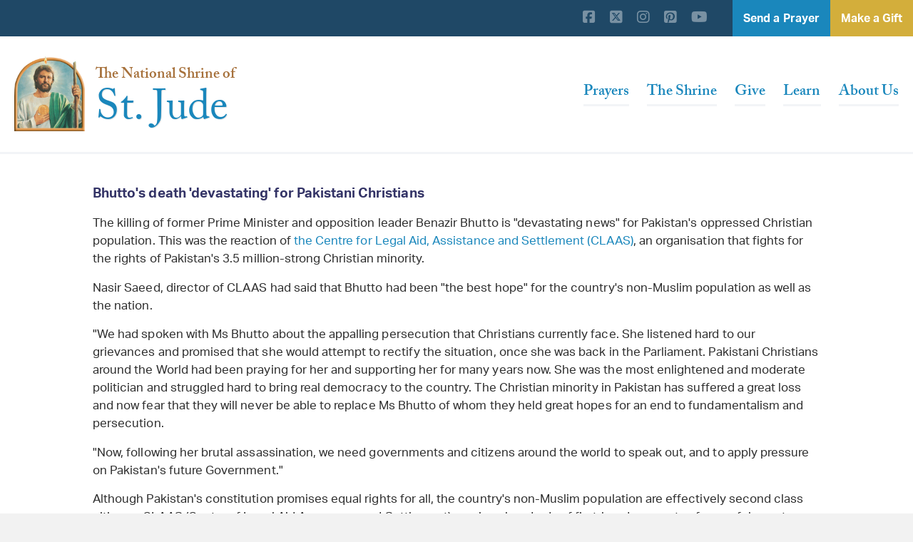

--- FILE ---
content_type: text/html;charset=ISO-8859-1
request_url: https://forms.shrineofstjude.org/site/News2;jsessionid=00000000.app20063b?abbr=usc_&page=NewsArticle&id=13059&security=1201&news_iv_ctrl=-1&NONCE_TOKEN=059A6BCB5E7921A53FE5F7210A8A6D8F
body_size: 11172
content:
<!DOCTYPE html>
<html>

<head>
<base href="https://forms.shrineofstjude.org/site/News2?abbr=usc_&amp;page=NewsArticle&amp;id=13059&amp;security=1201&amp;news_iv_ctrl=-1&amp;NONCE_TOKEN=059A6BCB5E7921A53FE5F7210A8A6D8F" />

<title>

Bhutto's death 'devastating' for Pakistani Christians - National Shrine of St. Jude
</title>
<meta http-equiv="Content-Type" content="text/html; charset=iso-8859-1" />
<meta http-equiv="Content-Script-Type" content="text/javascript" />
<meta name="Keywords" content=" Bhutto Pakistani Christians" />
<meta name="Description" content="" />
<meta name="Robots" content="index, follow" />


<!-- TemplateName=Page_Wrapper_Head_Default.tpt -->
<!-- A0-A8 are the same arguments that the page wrapper gets, except A9 which is this template: -->
<!-- A0 = Content, A1 = AppName,	A2 = Security Category ID, A3 = Security Category Abbreviation, A4 = list of pre-loaded images,	A5 = Help Url, A6 = Template Name, A7 = Page Title,	A8 = keyword list -->
<!-- A9 = application-specific head template rendered with the above arguments, A10 = additional stylesheet customized within the application -->
<!-- A11 = JavaScript includes as rendered through Page_Wrapper_JS.tpt, A12 = stylesheet includes as rendered through Page_Wrapper_CSS.tpt -->
<!-- TeamRaiser ID in session data -->



<!-- set affiliate for multiple wrappers -->




<!-- dynamic dependency loading -->
<script type="text/javascript" src="../yui3/yui/yui-min.js"></script><noscript>&nbsp;</noscript>
<script type="text/javascript" src="../js/convio/modules.js?version=2.9.2"></script><noscript>&nbsp;</noscript>
<script type="text/javascript">
	var Y = YUI({base: '../yui3/',
		insertBefore: 'yui_marker_loader_css', // insert all YUI module css before customstyle so it can be overridden
		debug: false, 
		modules: getModules('../', 'convio', true)});
</script><noscript>&nbsp;</noscript>
 


	

	<script type="text/javascript" src="../js/utils.js"></script><noscript>&nbsp;</noscript>

	

	<!-- Following only used in process pages and data form designer pages. -->
	<script type="text/javascript" src="../js/obs_comp_rollup.js"></script><noscript>&nbsp;</noscript>


	

	<link href="../css/themes/default.css" rel="stylesheet" type="text/css" />
	<link href="../css/themes/alphacube.css" rel="stylesheet" type="text/css"/>


<!-- Non-administrative applications -->

	


	<link href="../css/UserGlobalStyle.css" rel="stylesheet" type="text/css" />

	

	

	
<link rel="alternate" type="application/rss+xml"
title="National Shrine of St. Jude Stories" href="http://forms.shrineofstjude.org/site/feed/rss2_0/stories.rss" />


	
	<!--  empty link element as a marker so all YUI dynamically loaded css dependecies will be before custom style css -->
	<link rel="stylesheet" type="text/css" id="yui_marker_loader_css" />
	<link href="../css/CustomStyle.css" rel="stylesheet" type="text/css" />
	<link href="../css/CustomWysiwygStyle.css" rel="stylesheet" type="text/css" />
	

	
		


	

	<!-- Customer overrides for included css and javascript files -->
	<meta name="CnvHeaderVersion" content="v5.0" />


<meta charset="UTF-8" />
<meta name='viewport' content='width=device-width, initial-scale=1.0' />
<meta http-equiv='X-UA-Compatible' content='IE=edge' />
<link rel="profile" href="https://gmpg.org/xfn/11" />
<meta name='robots' content='noindex,follow' />

<link rel='stylesheet' id='wp-block-library-css'  href='../turbo-themes/pagewrapper/wp-includes/css/dist/block-library/style.min.css%3Fver=5.0.3.css' type='text/css' media='all' />
<link rel='stylesheet' id='wp-block-library-theme-css'  href='../turbo-themes/pagewrapper/wp-includes/css/dist/block-library/theme.min.css%3Fver=5.0.3.css' type='text/css' media='all' />
<link rel='stylesheet' id='font-awesome-5-css'  href='../turbo-themes/pagewrapper/wp-content/plugins/bb-plugin/fonts/fontawesome/css/all.min.css%3Fver=2.1.7.2.css' type='text/css' media='all' />
<link rel='stylesheet' id='fl-builder-layout-bundle-e4e926084d77b90eea8cabd9b0a0514b-css'  href='../turbo-themes/pagewrapper/wp-content/uploads/bb-plugin/cache/e4e926084d77b90eea8cabd9b0a0514b-layout-bundle.css%3Fver=2.1.7.2-1.2.1.1.css' type='text/css' media='all' />
<link rel='stylesheet' id='jquery-magnificpopup-css'  href='../turbo-themes/pagewrapper/wp-content/plugins/bb-plugin/css/jquery.magnificpopup.css%3Fver=2.1.7.2.css' type='text/css' media='all' />
<link rel='stylesheet' id='base-css'  href='../turbo-themes/pagewrapper/wp-content/themes/bb-theme/css/base.min.css%3Fver=1.7.1.2.css' type='text/css' media='all' />
<link rel='stylesheet' id='fl-automator-skin-css'  href='../turbo-themes/pagewrapper/wp-content/uploads/bb-theme/skin-5c2d1130c21f7.css%3Fver=1.7.1.2.css' type='text/css' media='all' />
<link rel='stylesheet' id='animate-css'  href='../turbo-themes/pagewrapper/wp-content/plugins/bbpowerpack/assets/css/animate.min.css%3Fver=3.5.1.css' type='text/css' media='all' />
<link rel='stylesheet' id='bbi-login-styles-css'  href='../turbo-themes/pagewrapper/wp-content/plugins/bbwp-functions-plugin/assets/styles/css/bbi-frontend-styles.css%3Fver=5.0.3.css' type='text/css' media='all' />
<script type='text/javascript' src='../turbo-themes/pagewrapper/wp-includes/js/jquery/jquery.js%3Fver=1.12.4'></script>
<script type='text/javascript' src='../turbo-themes/pagewrapper/wp-includes/js/jquery/jquery-migrate.min.js%3Fver=1.4.1'></script>
<script type='text/javascript' src='../turbo-themes/pagewrapper/wp-includes/js/imagesloaded.min.js%3Fver=5.0.3'></script>






<link href="https://fonts.googleapis.com/css?family=Lato:400,700,900" rel="stylesheet"> 
<link href="https://fonts.googleapis.com/css?family=Open+Sans|Roboto" rel="stylesheet"> 
<link rel="shortcut icon" href="../turbo-themes/pagewrapper/wp-content/uploads/2018/10/StJude_logo.png" />
<link rel="stylesheet" href="https://use.fontawesome.com/releases/v5.3.1/css/all.css" integrity="sha384-mzrmE5qonljUremFsqc01SB46JvROS7bZs3IO2EmfFsd15uHvIt+Y8vEf7N7fWAU" crossorigin="anonymous">
<link rel="stylesheet" href="https://maxcdn.bootstrapcdn.com/font-awesome/4.7.0/css/font-awesome.min.css?ver=2.1.4.3" type="text/css" media="all">
<meta name="tec-api-version" content="v1">

<link rel="stylesheet" href="https://use.typekit.net/mgy6zvy.css">







<!-- GENERAL STYLES (LOADS ON EVERY PAGE) -->

<link rel="stylesheet" type="text/css" href="../turbo-themes/pagewrapper/luminate_modules/css/main.css">


<!-- DONATION FORM STYLES -->




<!-- SURVEY STYLES -->




<!-- CALENDAR STYLES - TICKETED EVENT -->




<!-- Login STYLES -->


<!-- Unsubscribe STYLES -->


<!-- TellAFriend STYLES -->




<style>

div.appArea {
	margin: 0;
}

input[type=text], input[type=password], input[type=email], input[type=tel], input[type=date], input[type=month], input[type=week], input[type=time], input[type=number], input[type=search], input[type=url], textarea {
width: initial;
height: initial;
}


@media(max-width: 767px) {
input[type=text], 
input[type=password], 
input[type=email], 
input[type=tel], 
input[type=date], 
input[type=month], 
input[type=week], 
input[type=time], 
input[type=number], 
input[type=search], 
input[type=url], 
textarea {
	width: 100%;
}

.fl-node-5be00936c3380 .bbi-nav-social-left {
    text-align: center;
}

}

div.responsive a.next-step, div.responsive button.next-step, div.responsive button.cancel-step {
    font-size: 14px;
    text-transform: uppercase;
    padding: 10px 7px;
    line-height: 14px;
    font-weight: bold;
}


h2.section-header-container {
    color: #1a87bc;
    background-image: none;
    background-position: left center;
    font-family: "Trebuchet MS";
    padding: 10px 0 !important;
    font-size: 28px !important;
    background-repeat: no-repeat;
}

body .fl-page h2, body .pp-modal-wrap h2 {
background: transparent;
    color: #1a87bc;
    font-size: calc(23px + (38 - 23) * ((100vw - 300px) / (1800 - 300)));
    line-height: 1.3;
    font-size: 28px !important;
    font-weight: bold;
    margin: 0;
    border: 0;
}

.donation-section-label > span, div.responsive label {
    font-weight: bold !important;
}

td {
padding-right: 5px;
padding-left: 5px; 
}

#payment_cc_container > h3 {
   margin-top: 25px;
}



</style>





<!-- testing reus_RKD_donationAmount -->
<script>
  if(window.location.href.indexOf('donation=completed') > 0){
    var transactionSJL = {id: 'dc:transactionID', amount: 'Gift Amount'};
    transactionSJL.amount = transactionSJL.amount.replace(/[^\d.-]/g, '');
  }
  window.dataLayer = window.dataLayer || [];
  dataLayer.push({
     'transactionId': dc:transactionID,
     'transactionTotal': transactionSJL.amount,
     'transactionProducts': [{
         'sku': 'dc:donFormId',
         'name': 'dc:donationFormName',
         'category': 'Donation',
         'price': transactionSJL.amount,
         'quantity': 1
     }]
  });
</script>
<!-- testing reus_RKD_donationAmount -->


<!-- Google Tag Manager -->
<noscript><iframe src="//www.googletagmanager.com/ns.html?id=GTM-WGCD48"
height="0" width="0" style="display:none;visibility:hidden"></iframe></noscript>
<script>(function(w,d,s,l,i){w[l]=w[l]||[];w[l].push({'gtm.start':
new Date().getTime(),event:'gtm.js'});var f=d.getElementsByTagName(s)[0],
j=d.createElement(s),dl=l!='dataLayer'?'&l='+l:'';j.async=true;j.src=
'//www.googletagmanager.com/gtm.js?id='+i+dl;f.parentNode.insertBefore(j,f);
})(window,document,'script','dataLayer','GTM-WGCD48');</script>
<!-- End Google Tag Manager -->

<!-- Start VWO Asynchronous Code -->
<script type='text/javascript'>
var _vwo_code=(function(){
var account_id=197162,
settings_tolerance=2000,
library_tolerance=2500,
use_existing_jquery=false,
/* DO NOT EDIT BELOW THIS LINE */
f=false,d=document;return{use_existing_jquery:function(){return use_existing_jquery;},library_tolerance:function(){return library_tolerance;},finish:function(){if(!f){f=true;var a=d.getElementById('_vis_opt_path_hides');if(a)a.parentNode.removeChild(a);}},finished:function(){return f;},load:function(a){var b=d.createElement('script');b.src=a;b.type='text/javascript';b.innerText;b.onerror=function(){_vwo_code.finish();};d.getElementsByTagName('head')[0].appendChild(b);},init:function(){settings_timer=setTimeout('_vwo_code.finish()',settings_tolerance);var a=d.createElement('style'),b='body{opacity:0 !important;filter:alpha(opacity=0) !important;background:none !important;}',h=d.getElementsByTagName('head')[0];a.setAttribute('id','_vis_opt_path_hides');a.setAttribute('type','text/css');if(a.styleSheet)a.styleSheet.cssText=b;else a.appendChild(d.createTextNode(b));h.appendChild(a);this.load('//dev.visualwebsiteoptimizer.com/j.php?a='+account_id+'&u='+encodeURIComponent(d.URL)+'&r='+Math.random());return settings_timer;}};}());_vwo_settings_timer=_vwo_code.init();
</script>
<!-- End VWO Asynchronous Code -->
<script src="https://kit.fontawesome.com/71d1057a88.js" crossorigin="anonymous"></script>
<!-- CSS Fix for footer icons (new X logo) -->
<style>
    footer .bbi-nav .item.with-title a i.fa-brands.fa-square-x-twitter {
        color: #8db4da;
    }

    header .bbi-nav .item.with-title a i.fa-brands.fa-square-x-twitter {
        color: #fff;
    }

    .bbi-nav .item.with-title a i.fa-brands.fa-square-x-twitter:hover {
        color: #fff;
    }
</style>
 

		
</head>
<body












class="mobile page-template-default page page-id-1207 page-child parent-pageid-1194 tribe-no-js fl-theme-builder-header fl-theme-builder-footer fl-framework-base fl-preset-default fl-full-width fl-scroll-to-top fl-search-active"
>	
<div class="fl-page">
	<header class="fl-builder-content fl-builder-content-925 fl-builder-global-templates-locked" data-post-id="925" itemscope="itemscope" itemtype="http://schema.org/WPHeader" data-type="header" data-sticky="1" data-shrink="1" data-overlay="0" data-overlay-bg="transparent"><div id="pre-header" class="fl-row fl-row-full-width fl-row-bg-color fl-node-5bb8fd2cef778 bbwp-ess-custom flex-row nowrap aligned-right align-center-vert" data-node="5bb8fd2cef778">
	<div class="fl-row-content-wrap">
				<div class="fl-row-content fl-row-full-width fl-node-content">
		
<div class="fl-col-group fl-node-5bb8fd2cf1f37" data-node="5bb8fd2cf1f37">
			<div class="fl-col fl-node-5bb8fd2cf20e8" data-node="5bb8fd2cf20e8">
	<div class="fl-col-content fl-node-content">
	<div class="fl-module fl-module-bbwp-social-menu fl-node-5bb904fef178d fl-visible-desktop-medium" data-node="5bb904fef178d">
	<div class="fl-module-content fl-node-content">
		

	<nav class="bbi-nav-social bbi-nav-social-right">
		<ul class="bbi-nav">


    <li class="item with-title">

        <a href="https://www.facebook.com/nationalshrineofstjude" class="title" target="_blank">
            <i class="fa fa-facebook-square" title="Facebook"></i>
            <span class="sr-only">Visit our Facebook page</span>
        </a>

    </li>


    <li class="item with-title">
        <a href="https://twitter.com/shrineofstjude" class="title" target="_blank"><i
                class="fa-brands fa-square-x-twitter"></i><span class="sr-only">Visit our Twitter page</span></a>
    </li>


    <li class="item with-title">

        <a href="https://www.instagram.com/shrineofstjude/" class="title" target="_blank">
            <i class="fa fa-instagram" title="Instagram"></i>
            <span class="sr-only">Visit our Instagram page</span>
        </a>

    </li>


    <li class="item with-title">

        <a href="https://www.pinterest.com/shrineofstjude/" class="title" target="_blank">
            <i class="fa fa-pinterest-square" title="Pinterest"></i>
            <span class="sr-only">Visit our Pinterest page</span>
        </a>

    </li>


    <li class="item with-title">

        <a href="https://www.youtube.com/channel/UCWV61qziRqjQkJEWZp3HCxQ" class="title" target="_blank">
            <i class="fa fa-youtube" title="Youtube"></i>
            <span class="sr-only">Visit our Youtube page</span>
        </a>

    </li>


</ul>

	</nav>

	</div>
</div>
<div id="bbi-action-nav" class="fl-module fl-module-bbwp-advanced-menu fl-node-5bb8fd69e2907" data-node="5bb8fd69e2907">
	<div class="fl-module-content fl-node-content">
		<div class="pp-advanced-menu pp-advanced-menu-accordion-collapse pp-menu-default">
   	   <div class="pp-clear"></div>
   	   	<ul id="menu-donate-action" class="menu pp-advanced-menu-horizontal pp-toggle-arrows"><li id="menu-item-1625" class="blue main menu-item menu-item-type-custom menu-item-object-custom"><a href="https://forms.shrineofstjude.org/site/SPageServer/?pagename=ssj_send_prayer_petition"><span class="menu-item-text">Send a Prayer</span></a></li>
<li id="menu-item-1626" class="gold-2 menu-item menu-item-type-custom menu-item-object-custom"><a href="https://forms.shrineofstjude.org/site/Donation2?df_id=3100&amp;3100.donation=form1&amp;s_src=HPctaNav&amp;_ga=2.94440796.1923244974.1545058549-248520657.1537136378"><span class="menu-item-text">Make a Gift</span></a></li>
</ul>

		</div>
	</div>
</div>
	</div>
</div>
	</div>
		</div>
	</div>
</div>
<div id="bbwp-header" class="fl-row fl-row-full-width fl-row-bg-color fl-node-5bb901e477641 bbwp-ess-custom" data-node="5bb901e477641">
	<div class="fl-row-content-wrap">
				<div class="fl-row-content fl-row-full-width fl-node-content">
		
<div class="fl-col-group fl-node-5bb901e47a80b fl-col-group-equal-height fl-col-group-align-center fl-col-group-custom-width" data-node="5bb901e47a80b">
			<div id="logo-wrapper" class="fl-col fl-node-5bb901e47a947 fl-col-small" data-node="5bb901e47a947">
	<div class="fl-col-content fl-node-content">
	<div id="site-logo" class="fl-module fl-module-pp-image fl-node-5b9294cd43484" data-node="5b9294cd43484">
	<div class="fl-module-content fl-node-content">
		<div class="pp-photo-container">
	<div class="pp-photo pp-photo-align-right pp-photo-align-responsive-right" itemscope itemtype="http://schema.org/ImageObject">
		<div class="pp-photo-content ">
			<div class="pp-photo-content-inner">
				<a href="https://shrineofstjude.org" target="_self" itemprop="url">
										<img class="pp-photo-img wp-image-1181 size-full" src="../turbo-themes/pagewrapper/wp-content/uploads/2018/10/StJude_logo.png" alt="The National Shrine of Saint Jude" itemprop="image"  />
						
															</a>

<!-- testing reus_RKD_donationAmount -->
<script>
  if(window.location.href.indexOf('donation=completed') > 0){
    var transactionSJL = {id: 'dc:transactionID', amount: 'Gift Amount'};
    transactionSJL.amount = transactionSJL.amount.replace(/[^\d.-]/g, '');
  }
  window.dataLayer = window.dataLayer || [];
  dataLayer.push({
     'transactionId': dc:transactionID,
     'transactionTotal': transactionSJL.amount,
     'transactionProducts': [{
         'sku': 'dc:donFormId',
         'name': 'dc:donationFormName',
         'category': 'Donation',
         'price': transactionSJL.amount,
         'quantity': 1
     }]
  });
</script>
<!-- testing reus_RKD_donationAmount -->

			</div>
		</div>
	</div>
</div>
	</div>
</div>
	</div>
</div>
			<div class="fl-col fl-node-5bdfb976a839f fl-col-small" data-node="5bdfb976a839f">
	<div class="fl-col-content fl-node-content">
	<div id="logo-pre-title" class="fl-module fl-module-bbwp-smart-heading fl-node-5bb902c3c9dae site-title" data-node="5bb902c3c9dae">
	<div class="fl-module-content fl-node-content">
		<div class="pp-heading-content">
		<div class="pp-heading  pp-left">

		<h4 class="heading-title">

						<a class="pp-heading-link" href="https://shrineofstjude.org/" target="_self">
			
			<span class="title-text pp-primary-title">The National Shrine of</span>
			
							</a>

			
		</h4>

	</div>
		<div class="pp-sub-heading">
			</div>

	</div>
	</div>
</div>
<div id="logo-title" class="fl-module fl-module-bbwp-smart-heading fl-node-5bdfbc3de4787 site-title" data-node="5bdfbc3de4787">
	<div class="fl-module-content fl-node-content">
		<div class="pp-heading-content">
		<div class="pp-heading  pp-left">

		<h1 class="heading-title">

		<a class="pp-heading-link" href="https://shrineofstjude.org/" target="_self">
			
			<span class="title-text pp-primary-title">St. Jude</span>
			
							</a>

		</h1>

	</div>
		<div class="pp-sub-heading">
			</div>

	</div>
	</div>
</div>
	</div>
</div>
			<div id="nav-wrapper" class="fl-col fl-node-5bb902970a638" data-node="5bb902970a638">
	<div class="fl-col-content fl-node-content">
	<div class="fl-module fl-module-pp-advanced-menu fl-node-5bb902970a7b1" data-node="5bb902970a7b1">
	<div class="fl-module-content fl-node-content">
		<div class="pp-advanced-menu pp-advanced-menu-accordion-collapse pp-menu-default">
   	<div class="pp-advanced-menu-mobile-toggle hamburger-label"><div class="pp-hamburger"><div class="pp-hamburger-box"><div class="pp-hamburger-inner"></div></div></div><span class="pp-advanced-menu-mobile-toggle-label">Menu</span></div>   <div class="pp-clear"></div>

		
<ul class="menu pp-advanced-menu-horizontal pp-toggle-none"><li class="menu-item menu-item-type-post_type menu-item-object-page menu-item-has-children pp-has-submenu"><div class="pp-has-submenu-container"><a href="https://shrineofstjude.org/prayer/"><span class="menu-item-text">Prayers<span class="pp-menu-toggle"></span></span></a></div>
<ul class="sub-menu">
	<li class="menu-item menu-item-type-custom menu-item-object-custom"><a href="https://forms.shrineofstjude.org/site/SPageServer/;jsessionid=00000000.app20119a?NONCE_TOKEN=D9F5A7543C83735F9B60D3CC9739769F&amp;pagename=ssj_send_prayer_petition"><span class="menu-item-text">Send a Prayer</span></a></li>
	<li class="menu-item menu-item-type-custom menu-item-object-custom"><a href="http://www.shrineofstjude.org/site/PageServer?pagename=ssj_request_mass&amp;_ga=2.264945871.1923244974.1545058549-248520657.1537136378"><span class="menu-item-text">Request a Mass</span></a></li>
	<li class="menu-item menu-item-type-custom menu-item-object-custom"><a href="http://www.shrineofstjude.org/site/PageServer?pagename=ssj_light_virtual_vigil_light"><span class="menu-item-text">Light a Vigil Light</span></a></li>
	<li class="menu-item menu-item-type-post_type menu-item-object-page"><a href="https://shrineofstjude.org/prayer/prayer-circle/"><span class="menu-item-text">Prayer Circle</span></a></li>
	<li class="menu-item menu-item-type-post_type menu-item-object-page"><a href="https://shrineofstjude.org/prayer/prayers-to-st-jude/"><span class="menu-item-text">Prayers to St. Jude</span></a></li>
	<li class="menu-item menu-item-type-custom menu-item-object-custom"><a href="http://ecards.shrineofstjude.org/?_ga=2.7389554.1923244974.1545058549-248520657.1537136378"><span class="menu-item-text">Send an ePrayer Card</span></a></li>
	<li class="menu-item menu-item-type-post_type menu-item-object-page"><a href="https://shrineofstjude.org/prayer/faith-reflections/"><span class="menu-item-text">Faith Reflections</span></a></li>
	<li class="menu-item menu-item-type-post_type menu-item-object-page"><a href="https://shrineofstjude.org/prayer/prayer-videos/"><span class="menu-item-text">Prayer Videos</span></a></li>
</ul>
</li>
<li class="menu-item menu-item-type-post_type menu-item-object-page menu-item-has-children pp-has-submenu"><div class="pp-has-submenu-container"><a href="https://shrineofstjude.org/the-shrine/"><span class="menu-item-text">The Shrine<span class="pp-menu-toggle"></span></span></a></div>
<ul class="sub-menu">
	<li class="menu-item menu-item-type-post_type menu-item-object-page menu-item-has-children pp-has-submenu"><div class="pp-has-submenu-container"><a href="https://shrineofstjude.org/the-shrine/st-jude/"><span class="menu-item-text">St. Jude<span class="pp-menu-toggle"></span></span></a></div>
	<ul class="sub-menu">
		<li class="menu-item menu-item-type-post_type menu-item-object-page"><a href="https://shrineofstjude.org/the-shrine/st-jude/st-jude-thaddeus-symbols/"><span class="menu-item-text">St. Jude Thaddeus Symbols</span></a></li>
		<li class="menu-item menu-item-type-post_type menu-item-object-page"><a href="https://shrineofstjude.org/the-shrine/st-jude/judas-iscariot/"><span class="menu-item-text">Judas Iscariot</span></a></li>
		<li class="menu-item menu-item-type-post_type menu-item-object-page"><a href="https://shrineofstjude.org/the-shrine/st-jude/st-jude-and-danny-thomas/"><span class="menu-item-text">St. Jude and Danny Thomas</span></a></li>
	</ul>
</li>
	<li class="menu-item menu-item-type-post_type menu-item-object-page"><a href="https://shrineofstjude.org/the-shrine/history-of-the-shrine/"><span class="menu-item-text">History of the Shrine</span></a></li>
	<li class="menu-item menu-item-type-post_type menu-item-object-page"><a href="https://shrineofstjude.org/the-shrine/shrine-tour/"><span class="menu-item-text">Shrine Tour</span></a></li>
	<li class="menu-item menu-item-type-post_type menu-item-object-page"><a href="https://shrineofstjude.org/the-shrine/celebrate-a-st-jude-novena/"><span class="menu-item-text">Celebrate a St. Jude Novena</span></a></li>
	<li class="menu-item menu-item-type-post_type menu-item-object-page"><a href="https://shrineofstjude.org/the-shrine/day-of-prayer-for-cancer/"><span class="menu-item-text">Day of Prayer For Cancer</span></a></li>
	<li class="menu-item menu-item-type-post_type menu-item-object-page"><a href="https://shrineofstjude.org/the-shrine/history-of-our-lady-of-guadalupe-church/"><span class="menu-item-text">History of Our Lady of Guadalupe Church</span></a></li>
	<li class="menu-item menu-item-type-post_type menu-item-object-page"><a href="https://shrineofstjude.org/the-shrine/st-jude-coloring-pages/"><span class="menu-item-text">St. Jude Coloring Pages</span></a></li>
</ul>
</li>
<li class="menu-item menu-item-type-post_type menu-item-object-page menu-item-has-children pp-has-submenu"><div class="pp-has-submenu-container"><a href="https://shrineofstjude.org/give/"><span class="menu-item-text">Give<span class="pp-menu-toggle"></span></span></a></div>
<ul class="sub-menu">
	<li class="menu-item menu-item-type-custom menu-item-object-custom"><a href="https://forms.shrineofstjude.org/site/Donation2?idb=1864214557&amp;df_id=3100&amp;3100.donation=form1"><span class="menu-item-text">Give to the Shrine</span></a></li>
	<li class="menu-item menu-item-type-custom menu-item-object-custom"><a href="https://forms.shrineofstjude.org/site/Donation2?df_id=3302&amp;3302.donation=form1"><span class="menu-item-text">Arrange a Memorial</span></a></li>
	<li class="menu-item menu-item-type-post_type menu-item-object-page"><a href="https://shrineofstjude.org/give/planned-giving/"><span class="menu-item-text">Planned Giving</span></a></li>
	<li class="menu-item menu-item-type-post_type menu-item-object-page"><a href="https://shrineofstjude.org/give/donor-bill-of-rights/"><span class="menu-item-text">Donor Bill of Rights</span></a></li>
</ul>
</li>
<li class="right menu-item menu-item-type-post_type menu-item-object-page menu-item-has-children pp-has-submenu"><div class="pp-has-submenu-container"><a href="https://shrineofstjude.org/learn/"><span class="menu-item-text">Learn<span class="pp-menu-toggle"></span></span></a></div>
<ul class="sub-menu">
	<li class="menu-item menu-item-type-post_type menu-item-object-page menu-item-has-children pp-has-submenu"><div class="pp-has-submenu-container"><a href="https://shrineofstjude.org/learn/saints/"><span class="menu-item-text">Saints<span class="pp-menu-toggle"></span></span></a></div>
	<ul class="sub-menu">
		<li class="menu-item menu-item-type-post_type menu-item-object-page"><a href="https://shrineofstjude.org/learn/saints/st-anthony-of-padua/"><span class="menu-item-text">St. Anthony of Padua</span></a></li>
		<li class="menu-item menu-item-type-post_type menu-item-object-page"><a href="https://shrineofstjude.org/learn/saints/st-simon/"><span class="menu-item-text">St. Simon</span></a></li>
		<li class="menu-item menu-item-type-post_type menu-item-object-page"><a href="https://shrineofstjude.org/learn/saints/st-bridget-of-sweden/"><span class="menu-item-text">St. Bridget of Sweden</span></a></li>
		<li class="menu-item menu-item-type-post_type menu-item-object-page"><a href="https://shrineofstjude.org/learn/saints/all-saints-day/"><span class="menu-item-text">All Saints Day</span></a></li>
	</ul>
</li>
	<li class="menu-item menu-item-type-post_type menu-item-object-page menu-item-has-children pp-has-submenu"><div class="pp-has-submenu-container"><a href="https://shrineofstjude.org/learn/catholic-history/"><span class="menu-item-text">Catholic History<span class="pp-menu-toggle"></span></span></a></div>
	<ul class="sub-menu">
		<li class="menu-item menu-item-type-post_type menu-item-object-page"><a href="https://shrineofstjude.org/learn/catholic-history/what-is-a-relic/"><span class="menu-item-text">What is a relic?</span></a></li>
		<li class="menu-item menu-item-type-post_type menu-item-object-page"><a href="https://shrineofstjude.org/learn/catholic-history/what-is-lent/"><span class="menu-item-text">What is Lent?</span></a></li>
		<li class="menu-item menu-item-type-post_type menu-item-object-page"><a href="https://shrineofstjude.org/learn/catholic-history/what-is-advent/"><span class="menu-item-text">What is Advent?</span></a></li>
		<li class="menu-item menu-item-type-post_type menu-item-object-page"><a href="https://shrineofstjude.org/learn/catholic-history/what-is-pentecost/"><span class="menu-item-text">What is Pentecost?</span></a></li>
	</ul>
</li>
	<li class="menu-item menu-item-type-post_type menu-item-object-page menu-item-has-children pp-has-submenu"><div class="pp-has-submenu-container"><a href="https://shrineofstjude.org/learn/liturgical-seasons/"><span class="menu-item-text">Liturgical Seasons<span class="pp-menu-toggle"></span></span></a></div>
	<ul class="sub-menu">
		<li class="menu-item menu-item-type-post_type menu-item-object-page"><a href="https://shrineofstjude.org/learn/liturgical-seasons/about-the-liturgical-calendar/"><span class="menu-item-text">About the Liturgical Calendar</span></a></li>
		<li class="menu-item menu-item-type-post_type menu-item-object-page"><a href="https://shrineofstjude.org/learn/liturgical-seasons/view-liturgical-calendar/"><span class="menu-item-text">View Liturgical Calendar</span></a></li>
	</ul>
</li>
</ul>
</li>
<li class="right menu-item menu-item-type-post_type menu-item-object-page menu-item-has-children pp-has-submenu"><div class="pp-has-submenu-container"><a href="https://shrineofstjude.org/about-us/"><span class="menu-item-text">About Us<span class="pp-menu-toggle"></span></span></a></div>
<ul class="sub-menu">
	<li class="menu-item menu-item-type-post_type menu-item-object-page"><a href="https://shrineofstjude.org/about-us/faqs/"><span class="menu-item-text">FAQs</span></a></li>
	<li class="menu-item menu-item-type-custom menu-item-object-custom"><a target="_blank" href="http://www.claretiansusa.org/"><span class="menu-item-text">The Claretians</span></a></li>
	<li class="menu-item menu-item-type-post_type menu-item-object-page"><a href="https://shrineofstjude.org/whats-new/"><span class="menu-item-text">What&#8217;s New?</span></a></li>
	<li class="menu-item menu-item-type-post_type menu-item-object-page"><a href="https://shrineofstjude.org/about-us/privacy-policy/"><span class="menu-item-text">Privacy Policy</span></a></li>
	<li class="menu-item menu-item-type-post_type menu-item-object-page"><a href="https://shrineofstjude.org/about-us/contact/"><span class="menu-item-text">Contact</span></a></li>
</ul>
</li>
</ul>

		</div>
	</div>
</div>
	</div>
</div>
	</div>
		</div>
	</div>
</div>
</header>	


<div class="fl-page-content" itemprop="mainContentOfPage">		
	<div class="fl-content-full container">
		<div class="row">
			<div class="fl-content col-md-12">
				<article>
					





<div class="appArea">
<div class=padMid>

<p class=headline>Bhutto's death 'devastating' for Pakistani Christians</p>
<p>The killing of former Prime Minister and  opposition leader Benazir Bhutto is &quot;devastating news&quot;  for Pakistan's oppressed Christian population. This was the reaction of <a href="http://www.claas.org.uk/" target="_blank">the Centre for Legal Aid, Assistance and Settlement (CLAAS)</a>, an organisation that fights for the rights of Pakistan's  3.5 million-strong Christian minority. </p>
<p>Nasir Saeed, director of CLAAS had said that Bhutto had been &quot;the best hope&quot; for the country's  non-Muslim population as well as the nation. </p>
<p>&quot;We had spoken with Ms Bhutto about the appalling persecution that Christians currently face. She  listened hard to our grievances and promised that she would attempt to rectify the situation, once she was back in the Parliament.  Pakistani Christians around the World had been praying for her  and supporting her for many years now. She was the most enlightened  and moderate politician and struggled hard to bring real democracy  to the country. The Christian minority in Pakistan has suffered  a great loss and now fear that they will never be able to replace  Ms Bhutto of whom they held great hopes for an end to fundamentalism  and persecution. </p>
<p>&quot;Now, following her brutal assassination,  we need governments and citizens around the world to speak out,  and to apply pressure on Pakistan's future Government.&quot;</p>
<p>Although Pakistan's constitution promises  equal rights for all, the country's non-Muslim population are  effectively second class citizens. CLAAS (Centre of Legal Aid  Assurance and Settlement) receives hundreds of first-hand accounts  of wrongful arrest, imprisonment, torture and even execution of  Christians. Similarly, reports of attacks, rapes and murders on  Christians go un-investigated by the police and courts. </p>
<p>At the heart of many of these incidents  is the nation's Blasphemy Laws. These state that a person may  face execution for profaning the name of the Prophet Mohammed,  or defacing the Quran. These laws have been used for arrest and  persecution of Christians, often based on an unsupported allegations  made by someone with a score to settle. </p>
<p>A bill was brought to Pakistan's elected  parliament in 2007, attempting to amend the Blasphemy Laws. It  was dismissed out of hand by the Parliamentary Affairs minister  Dr Sher Afghan. &quot;Islam is our religion and such bills hurt  our feelings. This is not a secular state but the Islamic Republic  of Pakistan.&quot;</p>
<p>Mr Saeed says that CLAAS will fight on,  offering individual legal aid, and support for everybody suffering  because of these laws. But, he said, it was time for the World  to speak out: &quot;If enough people knew about these appalling  injustices, and made their voices heard, we could finally bring  an end to the endless tales of torture, rape, execution and mob  violence that we have to read about as a matter of course at CLAAS.&quot;</p>
<p><em>Courtesy of <a href="http://www.indcatholicnews.com/" target="_blank">Independent Catholic News</a></em></p>


</div>

 
</div>

				</article>
			</div>
		</div>
	</div>
</div>


<footer class="fl-builder-content fl-builder-content-934 fl-builder-global-templates-locked" data-post-id="934" itemscope="itemscope" itemtype="http://schema.org/WPFooter" data-type="footer"><div class="fl-row fl-row-full-width fl-row-bg-photo fl-node-5b91b094916fe fl-row-bg-overlay" data-node="5b91b094916fe">
	<div class="fl-row-content-wrap">
				<div class="fl-row-content fl-row-fixed-width fl-node-content">
		
<div class="fl-col-group fl-node-5b91b0949133a fl-col-group-equal-height fl-col-group-align-top fl-col-group-custom-width" data-node="5b91b0949133a">
			<div class="fl-col fl-node-5b91b094913bf fl-col-small" data-node="5b91b094913bf">
	<div class="fl-col-content fl-node-content">
	<div class="fl-module fl-module-pp-heading fl-node-5b91b09491501" data-node="5b91b09491501">
	<div class="fl-module-content fl-node-content">
		<div class="pp-heading-content">
		<div class="pp-heading  pp-left">
			<h3 class="heading-title">

							<a class="pp-heading-link" href="http://shrineofstjude.blackbaudwp.com/about/contact/" target="_self">
			
			<span class="title-text pp-primary-title">Get in Touch</span>
			
							</a>
			
		</h3>

		</div>
		<div class="pp-sub-heading">
		<p><strong>St. Jude League</strong><br />205 W. Monroe St.<br />Chicago, IL 60606<br /><strong>Phone</strong>: 312-544-8230<br /><strong>Email</strong>: <a class="email" href="mailto:stjudeleague@claretians.org">stjudeleague@claretians.org</a></p><p>St. Jude League is a 501(c)(3) <br />EIN: 45-3052833</p>

	</div>

	</div>
	</div>
</div>
	</div>
</div>
			<div class="fl-col fl-node-5b91b094913ff fl-col-small" data-node="5b91b094913ff">
	<div class="fl-col-content fl-node-content">
	<div class="fl-module fl-module-bbwp-smart-heading fl-node-5bdf6d6707633" data-node="5bdf6d6707633">
	<div class="fl-module-content fl-node-content">
		<div class="pp-heading-content">
		<div class="pp-heading  pp-left">
			
		</div>
		<div class="pp-sub-heading">
			</div>

	</div>
	</div>
</div>
<div class="fl-module fl-module-bbwp-smart-button fl-node-5bdff80578fd1" data-node="5bdff80578fd1">
	<div class="fl-module-content fl-node-content">
		<div class="pp-button-wrap pp-button-width-auto pp-button-left pp-button-has-icon">
			<a href="http://www.shrineofstjude.org/site/PageServer?pagename=ssj_do_growth" target="_self" class="pp-button" role="button">
				<i class="pp-button-icon pp-button-icon-before fa far fa-envelope"></i>
				<span class="pp-button-text">Sign-Up</span>
			</a>

		</div>
	</div>
</div>
<div class="fl-module fl-module-pp-heading fl-node-5b91b094915ff" data-node="5b91b094915ff">
	<div class="fl-module-content fl-node-content">
		<div class="pp-heading-content">
		<div class="pp-heading  pp-left">

			<h3 class="heading-title">

			
			<span class="title-text pp-primary-title">Connect with Us</span>
			
			
		</h3>


		</div>	
		<div class="pp-sub-heading">
			</div>

	</div>
	</div>
</div>
<div class="fl-module fl-module-bbwp-social-menu fl-node-5be00936c3380" data-node="5be00936c3380">
	<div class="fl-module-content fl-node-content">
		

	<nav class="bbi-nav-social bbi-nav-social-left">
		<ul class="bbi-nav">
  <li class="item with-title"><a href="https://www.facebook.com/nationalshrineofstjude" class="title" target="_blank"><i
        class="fa fa-facebook-square" title="Facebook"></i><span class="sr-only">Visit our Facebook page</span></a></li>
  <li class="item with-title"><a href="https://twitter.com/shrineofstjude" class="title" target="_blank"><i
        class="fa-brands fa-square-x-twitter"></i><span class="sr-only">Visit our Twitter page</span></a></li>
  <li class="item with-title"><a href="https://www.instagram.com/shrineofstjude/" class="title" target="_blank"><i
        class="fa fa-instagram" title="Instagram"></i><span class="sr-only">Visit our Instagram page</span></a></li>
  <li class="item with-title"><a href="https://www.pinterest.com/shrineofstjude/" class="title" target="_blank"><i
        class="fa fa-pinterest-square" title="Pinterest"></i><span class="sr-only">Visit our Pinterest page</span></a>
  </li>
  <li class="item with-title"><a href="https://www.youtube.com/channel/UCWV61qziRqjQkJEWZp3HCxQ" class="title"
      target="_blank"><i class="fa fa-youtube" title="Youtube"></i><span class="sr-only">Visit our Youtube
        page</span></a></li>
</ul>

	</nav>

	</div>
</div>
	</div>
</div>
			<div class="fl-col fl-node-5b91b094914c1 fl-col-small" data-node="5b91b094914c1">
	<div class="fl-col-content fl-node-content">
	<div class="fl-module fl-module-bbwp-image fl-node-5bdf6c3c76cfa" data-node="5bdf6c3c76cfa">
	<div class="fl-module-content fl-node-content">
		<div class="pp-photo-container">
	<div class="pp-photo pp-photo-align-left pp-photo-align-responsive-center" itemscope itemtype="http://schema.org/ImageObject">
		<div class="pp-photo-content ">
			<div class="pp-photo-content-inner">
										<img class="pp-photo-img wp-image-1362 size-full" src="../turbo-themes/pagewrapper/wp-content/uploads/2018/09/GuideStar_Exchange_Bronze-e1541368930700.png" alt="GuideStar Exchange Bronze" itemprop="image"  />

						<div class="pp-overlay-bg"></div>
																					</div>
		</div>
	</div>
</div>
	</div>
</div>
	</div>
</div>
	</div>

<div class="fl-col-group fl-node-5b91b0949137f" data-node="5b91b0949137f">
			<div class="fl-col fl-node-5b91b0949167f flex-row nowrap aligned-center align-center-vert copyright" data-node="5b91b0949167f">
	<div class="fl-col-content fl-node-content">
	<div id="copyright" class="fl-module fl-module-rich-text fl-node-5b91b104a1077" data-node="5b91b104a1077">
	<div class="fl-module-content fl-node-content">
		<div class="fl-rich-text">
	<p style="text-align: center">&copy; 2026 The Claretians</p>
</div>
	</div>
</div>
<div class="fl-module fl-module-bbwp-advanced-menu fl-node-5bdff6e38b476" data-node="5bdff6e38b476">
	<div class="fl-module-content fl-node-content">
		<div class="pp-advanced-menu pp-advanced-menu-accordion-collapse pp-menu-default">
   	   <div class="pp-clear"></div>

		
   	   	<ul id="menu-footer-utility" class="menu pp-advanced-menu-horizontal pp-toggle-arrows"><li id="menu-item-40" class="menu-item menu-item-type-post_type menu-item-object-page"><a href="https://shrineofstjude.org/about-us/privacy-policy/"><span class="menu-item-text">Privacy Policy</span></a></li>
<li id="menu-item-41" class="menu-item menu-item-type-post_type menu-item-object-page"><a href="https://shrineofstjude.org/about-us/contact/"><span class="menu-item-text">Contact</span></a></li>
</ul>

		</div>
	</div>
</div>
	</div>
</div>
	</div>
		</div>
	</div>
</div>
</footer>	
</div><!-- .fl-page -->
	

<script>
		( function ( body ) {
			'use strict';
			body.className = body.className.replace( /\btribe-no-js\b/, 'tribe-js' );
		} )( document.body );
		</script>
		<a href="index.html#" id="fl-to-top"><i class="fas fa-chevron-up"></i></a><script> /* <![CDATA[ */var tribe_l10n_datatables = {"aria":{"sort_ascending":": activate to sort column ascending","sort_descending":": activate to sort column descending"},"length_menu":"Show _MENU_ entries","empty_table":"No data available in table","info":"Showing _START_ to _END_ of _TOTAL_ entries","info_empty":"Showing 0 to 0 of 0 entries","info_filtered":"(filtered from _MAX_ total entries)","zero_records":"No matching records found","search":"Search:","all_selected_text":"All items on this page were selected. ","select_all_link":"Select all pages","clear_selection":"Clear Selection.","pagination":{"all":"All","next":"Next","previous":"Previous"},"select":{"rows":{"0":"","_":": Selected %d rows","1":": Selected 1 row"}},"datepicker":{"dayNames":["Sunday","Monday","Tuesday","Wednesday","Thursday","Friday","Saturday"],"dayNamesShort":["Sun","Mon","Tue","Wed","Thu","Fri","Sat"],"dayNamesMin":["S","M","T","W","T","F","S"],"monthNames":["January","February","March","April","May","June","July","August","September","October","November","December"],"monthNamesShort":["January","February","March","April","May","June","July","August","September","October","November","December"],"monthNamesMin":["Jan","Feb","Mar","Apr","May","Jun","Jul","Aug","Sep","Oct","Nov","Dec"],"nextText":"Next","prevText":"Prev","currentText":"Today","closeText":"Done","today":"Today","clear":"Clear"}};var tribe_system_info = {"sysinfo_optin_nonce":"47005f4c68","clipboard_btn_text":"Copy to clipboard","clipboard_copied_text":"System info copied","clipboard_fail_text":"Press \"Cmd + C\" to copy"};/* ]]> */ </script><script type='text/javascript' src='../turbo-themes/pagewrapper/wp-content/plugins/bb-theme-builder/js/jquery.throttle.min.js%3Fver=1.2.1.1'></script>
<script type='text/javascript' src='../turbo-themes/pagewrapper/wp-content/uploads/bb-plugin/cache/0a3f8c9993221af3fc9f03033829f091-layout-bundle.js%3Fver=2.1.7.2-1.2.1.1'></script>
<script type='text/javascript' src='../turbo-themes/pagewrapper/wp-content/plugins/bb-plugin/js/jquery.magnificpopup.min.js%3Fver=2.1.7.2'></script>
<script type='text/javascript' src='../turbo-themes/pagewrapper/wp-content/plugins/bb-plugin/js/jquery.fitvids.min.js%3Fver=1.2'></script>
<script type='text/javascript' src='../turbo-themes/pagewrapper/wp-content/themes/bb-theme/js/theme.js%3Fver=1.7.1.2'></script>
<script type='text/javascript' src='../turbo-themes/pagewrapper/wp-includes/js/wp-embed.min.js%3Fver=5.0.3'></script>
<script src='https://www.google.com/recaptcha/api.js'></script>

</body>

</html>


--- FILE ---
content_type: text/css
request_url: https://forms.shrineofstjude.org/css/UserGlobalStyle.css
body_size: 12327
content:
/*
	Style blocks are grouped by function (Global, Dividers, Black Bordered Lists,
	Problem Solvers, Calendar, News, Advocacy, Donations and TeamRaiser,
	Vertical Scroller, Rollover Popups, Slide Show, Deprecated) and then sorted by identifier. Styles applied
	to specific HTML elements are sorted to the top.
*/

/*
   % for font sizing
   em for element sizing
*/

/*
	Syntax hints:
	 .<class_name>				( ex: .appArea )
	 <element>.<class_name>	( ex: div.subIndent )
	 #<id>						( ex: #DirSearchResults )
	 <element>#<id> is NOT supported by NS4
	 #<id> <element>.<class_name> ( ex: #DirProfile-apparea table.lc_Table
													for all tables of class lc_Table that
													are within an element whose ID is
													DirProfile-apparea )
*/
/*
	-- Global --
*/

A:link { color: blue;}

A:hover { color: #f90; }

.fakeLink {
	color: blue;
	text-decoration: underline;
}

/* The following sets the default font styles.

	Explicit was added to fix a problem in NS4 that caused
	the font style to be lost after a checkbox or radio
	button. It is also useful for adding font style with
	a <span> element which won't do block rendering (and thus
	vertical whitespace).
*/

P, LI, OL, UL, TABLE, TR, TH, TD, .Explicit {
	font-family: Verdana, Arial, Helvetica, sans-serif;
	font-size: 10pt;
}

BODY {
	font-family: Verdana, Arial, Helvetica, sans-serif;
	font-size: 10pt;
	background-color: #fff;
	margin: 0px;
}

/*
	All classes inherit the default style stated above.
	At least they should. Some browsers don't work that
	way. Some classes set the same style as others, this
	is done to allow variation in the future.
*/

/* Display form fields in smaller monospace to fix Netscape width problem */

TEXTAREA, INPUT, SELECT, OPTION {
	font-family: "Lucida Console", Courier, monospace;
	font-size: 9pt;
}

/* The application area margin and width. */

.appArea {
	width: 650px;
	margin-left: 10px;
	margin-top: 10px;
}

.appAreaNowidth {
	margin-left: 10px;
	margin-top: 10px;
}

div.appArea { margin: 10px; }
div.appSubArea { margin-bottom: 10px; }
.FormBoxNoWidth > table { border: 1px solid #000; }
/* indent a block that isn't a block quote */
div.subIndent {
	margin: 0px 0px 0px 15px;
	padding: 0px 0px 0px 0px;
}

/* provide a small amount of margin within some container */
/* The 99% width fixes some oddities in some browsers when */
/* the DIV contains a table and is itself within a DIV which */
/* has a colored background and contains other tables. */
div.smallMargin {
	margin: 4px;
	width: 99%;
}

/* Sets the font style for all error messages */

.ErrorMessage {
    font-size: 1em;
    color: #990000;
}

.ErrorWarningMessage {
	font-size: 10pt;
	color: red;
}

/* when the user needs a little immediate help */
.Hint {
	color: black;
	font-family: Verdana, Arial, Helvetica, sans-serif;
	font-size: 8pt;
	font-style: italic;
}

/*
	These are for the older style of lists without
	borders. These are used for simple selection
	lists and where the list does not contain
	editable objects.
*/

.ListHeadings {
	font-weight: bold;
}

.ListItem {
	font-size: 8pt;
}

/* smaller font for notes and such */
.NoteText {
	font-family: Verdana, Arial, Helvetica, sans-serif;
	font-size: 8pt;
}

/*
	This is a general page title. It is also used
	wherever multiple pages edit the same object.
	Mind you, that doesn't happen a lot on the
	user side.
*/
.ObjTitle {
	font-family: Verdana, Arial, Helvetica, sans-serif;
	font-size: larger;
	font-weight: bolder;
	margin: 0px 0px 6px;
	padding: 0px;
}

/* Related Links */
.RLBack {
	background-color: #ccf;
}

table.RLBack {
	background-color: #ccf;
	border: solid 2px black;
	padding-left: 4px;
}

/* Read-only/view values */
.ROValue {
	background-color: #e7e7e7;
}

/* Replace FontMinus2 with a more descriptive name. */
.Smaller {
	font-family: Verdana, Arial, Helvetica, sans-serif;
	font-size: 8pt;
}

.SmallerC {
	font-family: Verdana, Arial, Helvetica, sans-serif;
	font-size: 8pt;
	text-align: center;
}

/* Sets the font style for all success messages*/

.SuccessMessage {
	font-size: 10pt;
	color: green;
}

/* Sets the font style for all warning messages*/

.WarningMessage {
	font-size: 10pt;
	font-weight: bold;
}

.WarningMessageBigger {
	padding: 4px;
	font-size: 1.3em;
	font-weight: bold;
}

.AutoOptInWarningMessage {
    color: #855;
    font-size: 10pt;
}

/*
	These are for section dividers. dividerHeading is meant
	for use inside a <div class="appArea"></div>. The
	transparent image forces NS4 to render the background
	where it would otherwise not.
*/

/* NOTE: if you change this, also change the corresponding HACK in AdminStyle.css */
h5.dividerHeading {
	background-color: #ccc;
	color: black;
	font-family: Verdana, Arial, Helvetica, sans-serif;
	font-weight: bold;
	margin: 0px;
	padding: 1px 0px;
	width: 100%;
}
/* HACK: to make all user side pages have section headers behaving in the same way. */
td.FormSectionHeader h5 {
	background-color: inherit;
	color: inherit;
}

p.dividerHeading {
	background-color: #ccc;
	color: black;
	font-family: Verdana, Arial, Helvetica, sans-serif;
	font-weight: bold;
	margin: 0px;
	padding: 1px 0px;
	width: 100%;
}

.Divider {
	background-color: #ccc;
	color: black;
	font-family: Verdana, Arial, Helvetica, sans-serif;
	font-weight: bold;
	padding-top: 1px;
	padding-bottom: 1px;
}

.SectionHead {
	color: black;
	font-family: Verdana, Arial, Helvetica, sans-serif;
	font-weight: bold;
	padding-top: 8px;
	padding-bottom: 2px;
	padding-left: 0px;
}

/*
div#vs_seal {
	width:135px;
	padding:2px;
	text-align:center;
}

a#about_ssl, a#about_ssl:link, a#about_ssl:active, a#about_ssl:hover {
	color:#000000;
	text-decoration:none;
	font:bold 7px verdana,sans-serif;
	letter-spacing:.5px;
	text-align:center;
	margin:0px;
	padding:0px;
}
	List Control
*/

table.lc_Table {
    width: 100%;
    border-right: 1px solid #ccc;
    border-bottom: 1px solid #ccc;
    border-top: 1px solid #ccc;
}

/* column headers */
th.lc_Heading,
th.lc_HeadingSort {
    background-color: #D0D0D0;
    color: black;
    border-bottom: 1px solid #ccc;
    text-align: left;    
    padding: 5px 5px;
}
th.lc_Heading {
    border-left: 1px solid #B0B0B0;
}

/* sort buttons */
th.lc_HeadingSort {
    text-align: right;
}

a.lc_lighterLink:link {
    color: #e4f0fa;
}

a.lc_lighterLink:hover {
    color: #b1d6f8;
}    

/* line items */

tr.lc_Row0 {
    background-color: #fff;
    
}

tr.lc_Row1 {
    background-color: #eee;
}

tr.lc_Row2 {
	background-color: #F0F0F0;
}

/* each cell */
td.lc_Cell {
    border-left: 1px solid #ccc;
    padding: 5px;
}

/* links as rendered in list_component_href.tpt */
a.lc_Link {
}

/* Totals and Divider are not really used in the list component.
    They are used in other tables that also use the list component styles.
*/
.lc_Totals {
    background-color: #f6f6f6;;
    border-bottom: 1px solid #ccc;
}

td.lc_Totals {
    background-color: #f6f6f6;;
    border-bottom: 1px solid #ccc;
    border-left: 1px solid #ccc;
}

td.lc_TotalsVal {
    border-bottom: 1px solid #ccc;
    border-left: 1px solid #ccc;
}

td.lc_Divider {
    border-left: 1px solid #ccc;
    border-top: 1px solid #ccc;
    border-bottom: 1px solid #ccc;
    background-color: #f6f6f6;;
}

.lc_PaginatorRow {
    vertical-align: bottom;
}

.lc_PaginatorCell {
    white-space: nowrap;
}

/*
    In order to get the vertical black lines it is
    necessary to spcify tables with no padding or
    spacing. Whitespace must be added in the styles
    so the text may be read.
*/

p.PaddedEntry {
    margin: 2px 3px;
    font-size: 10pt;
}

/* bold */
p.PaddedEntryB {
    margin: 2px 0px 2px 6px;
    font-size: 10pt;
    font-weight: bold;
}

/* centered */
p.PaddedEntryC {
    margin: 2px 3px;
    font-size: 10pt;
    text-align: center;
}

/* right aligned */
p.PaddedEntryR {
    margin: 2px 0px 2px 6px;
    font-size: 10pt;
    text-align: right;
}

/* heading styles used with TableHeadings below */
p.PaddedListHeadings {
    margin: 2px 3px;
    font-weight: bold;
    color: black;
}

/* centerd heading */
p.PaddedListHeadingsC {
    margin: 2px 3px;
    font-weight: bold;
    text-align: center;
    color: black;
}

/* right justified heading */
p.PaddedListHeadingsR {
    margin: 2px 3px;
    font-weight: bold;
    text-align: right;
    color: black;
}

p.PaddedListHeadingsR a {
    color: #ccccff;
}
/* The "Small" ones are for Contact DB Configuration. */

p.PaddedListHeadingsSmall {
	margin: 2px 3px;
	font-weight: bold;
	font-size: 8pt;
}

p.PaddedEntrySmall {
	margin: 2px 3px;
	font-size: 8pt;
}

p.PaddedEntrySmallC {
	margin: 2px 3px;
	font-size: 8pt;
	text-align: center;
}

/*
	Zero margin to put in the table
	cells that generate the vertical black lines.
*/
p.spacer {
	margin: 0px;
}

/*
	Sets a transparent background that
	allows WrapperBack below to show
	through. This overrides the background
	color setting at the top of this file.
*/
table.Backed {
	background-color: transparent;
}

/* background for the headings */

td.TableHeadings {
	background-color: #666;
}

th.TableHeadings {
	background-color: #666;
}

/*
	Right alignment style orignally created
	for the sort buttons.
*/

td.TableHeadingsR {
	background-color: #666;
	text-align: right;
}

/*
	These set the border and line color
	by setting the background of a parent
	table or table cell.
*/
td.WrapperBack {
	background-color: Black;
}

table.WrapperBack {
	background-color: Black;
}

/* these alternate the row background color */

.ListItem0 {
	font-family: Verdana, Arial, Helvetica, sans-serif;
	background-color: #eef;
	font-size: 8pt;
}

.ListItem1 {
	font-family: Verdana, Arial, Helvetica, sans-serif;
	background-color: #ffe;
	font-size: 8pt;
}

/*
	Sets the font style for all Buttons. This is used
	to overrride the setting for <input> above.
*/

.Button {
	font-family: Verdana, Arial, Helvetica, sans-serif;
	font-size: 10pt;
}


.SmallButton{
	font-family: Arial, Helvetica, Verdana, sans-serif;
	font-size: 9pt;
}

/* Hack for an invisible default button before the others. */
input.default-submit-hack {
	width: 0;
	height: 0;
	padding: 0;
	border: 0;
	margin: 0;
}

/*
	This fixes NS4's tendency to force inline styles
	on following elements in the document.
*/
p.centered {
	text-align: center;
}

p.righted {
	text-align: right;
}

/*
	Use this on a table cell or <span> element around
	a <textarea> element so it will inherit the right
	font. NS4 has a problem (or six) with CSS
	inheritance.
*/

.NetscapeFix {
	font-family: "Lucida Console", Courier, monospace;
	font-size: 9pt;
}

/* accessability tags */
/* remove the border from <fieldset> */
FIELDSET {
	border: none;
	margin: 0px;
	padding: 0px;
}

FIELDSET.withBox {
	border: 1px solid #fecb98;
	display: block;
	padding: 0px 4px 4px 4px;
}

FIELDSET.noBox {
	border: none;
	display: block;
	padding: 0px 4px 4px 4px;
}

LEGEND {
	float: left;
	font-family: Verdana, Arial, Helvetica, sans-serif;
	font-size: 10pt;
	margin-right: 4px;
}

LEGEND.surveyLegend {
	float: none;
}

/* fix a Gecko spacing problem */
LABEL {
	white-space: pre;
}

LABEL.wrapable {
	white-space: normal;
}

label.bold {
	font-weight: bold;
}

OPTION.prompt {
	background-color: gray;
	color: white;
}

TABLE.DefaultWrapper .FormBox,
TABLE.DefaultWrapper {
	background-color: #cce2e6;
	border-width: 0px;
}

/*
	-- Calendar --
*/

/* these are for the mini-calendar on Calendar_userdetail.tpt */
td.minicalcell {
	background-color: #ccf;
}

td.minicaltitle {
	background-color: #ffc;
}

p.minicaltitle {
	color: #339;
	font-weight: bold;
}

/*Sets the font style for all Calendar list headers ( example: days of the week)*/

input.CalTicketQuantity {
	text-align:right;
}	
.CalHeaderText {
	color: white;
	font-weight: bold;
}

/* margin for the calendar list view */
.callist {
	margin-left: 10px;
}

.datelink {
	font-weight: bold;
	text-decoration: none;
}

.eventtitle {
	font-size: 12pt;
	font-weight: bold;
}

.locationtitle {
	font-weight: bold;
}

/*
	-- News --
*/

hr.storySeparator {
	width: 100%;
}

.byline {
	font-style: italic;
}

.headline {
	font-weight: bold;
	font-size: 14pt;
	color: #336;
	text-decoration: none;
}

.headlinelist {
	font-weight: bold;
	font-size: 10pt;
	color: #336;
	text-decoration: none;
}

.photocaption {
	font-size: 8pt;
	font-style: italic;
}

p.photocaption {
	margin-top: 2px;
	padding-top: 2px;
}

.subheading {
	font-weight: bold;
	color: #336;
}

.teaser {
	font-size: 10pt;
}

table.searchBox {
	background-color: #fefeed;
}

div.searchBox {
	background-color: #fefeed;
	border: 1px solid Black;
	padding: 2px;
	margin: 3px;
}

/* the preview area for user news */
.previewBox {
	border: 1px solid black;
	margin: 4px;
	padding: 4px;
	width: 600px;
}

/*
	-- Advocacy --
*/

/* Sets the background color of the component. */
table.advocacytable {
	background-color: #fff;
}

/* Controls the look of the demo message. */
.messageArea {
	border: medium outset #ccc;
	padding: 4px 4px 1px 4px;
	margin: 4px 4px 1px 4px;
	background-color: #ccc;
}

/* 8631: Controls the look of instructional text on the message page */
.AdvocacyInstructions {
	background-color: #99c;
	background-image: URL(../images/sp.gif);
	font-family: Verdana, Arial, Helvetica, sans-serif;
	font-size: 9pt;
	font-weight: bold;
	padding: 4px;
}

input.Advocacy {
	font-family: "Lucida Console", Courier, monospace;
	font-size: 8pt;
}

select.Advocacy {
	font-family: "Lucida Console", Courier, monospace;
	font-size: 8pt;
}

.AdvocacyNSFix {
	font-family: "Lucida Console", Courier, monospace;
	font-size: 8pt;
}

/*
	-- Donations and Friendraiser --
		new for Molokini
	Bug #10837: removed 0px left & right margin because it made
					NS4.7 stretch the content insanely wide to the
					point of excluding the right half of it completely.
*/
.Instructions {
	background-color: #99c;
	background-image: URL(../images/sp.gif);
	font-family: Verdana, Arial, Helvetica, sans-serif;
	font-size: 8pt;
	font-weight: bold;
	padding: 4px 4px 1px 4px;
	margin-bottom: 0px;
	margin-top: 0px;
}

td.Instructions {
	border: #000 1px solid;
}

.ProgressBox {
	font-family: Verdana, Arial, Helvetica, sans-serif;
	font-size: 8pt;
	font-weight: bold;
	background-color: #ff9;
	color: #999;
}

.ProgressBoxCurrent {
	font-family: Verdana, Arial, Helvetica, sans-serif;
	font-size: 8pt;
	font-weight: bold;
	background-color: #ff9;
	color: #000;
}

table.ProgressBox {
	padding-right: 4px;
	padding-left: 4px;
	border: #000 1px solid;
}

a.ProgressBox:link {
	font-size: 8pt;
	color: #999;
	text-decoration:none;
}
a.ProgressBox:visited {
	font-size: 8pt;
	color: #999;
	text-decoration:none;
}
a.ProgressBox:hover {
	font-size: 8pt;
	color: #000;
	font-weight: bold;
	text-decoration:none;
}

/*
	During the making of a donation
	Donation_UD_Progress_Bar.tpt
*/

table.ProgressBack {
	background-color: #ccc;
	padding: 4px;
	border: outset 4px;
}

/* centered */
p.progressItem {
	margin: 2px 3px;
	font-size: 10pt;
	text-align: center;
}

td.currentItem {
	background-color: #ffc;
}

td.finishedItem {
	background-color: #999;
	background-image: URL(../images/progress.gif);
}

td.nextItem {
	background-color: #fff;
	background-image: URL(../images/nextprogress.gif);
}

.Premiums {
	font-family: Verdana, Arial, Helvetica, sans-serif;
	font-size: 10pt;
}

table.Premiums {
	background-color: #fff;
	padding-right: 6px;
	padding-left: 6px;
	border: #000 1px solid;
}

a.Premiums {
	font-size: 8pt;
}

.Upgrades {
	font-family: Verdana, Arial, Helvetica, sans-serif;
	font-size: 10pt;
}

table.Upgrades {
	background-color: #fe9;
	padding-right: 6px;
	padding-left: 6px;
	border: #000 1px solid;
}

a.Upgrades {
	font-size: 8pt;
}

.UpgradeAmount {
	color: #90c;
	font-size: 10pt;
	font-weight: bold;
	font-style: italic;
}

/*
	The background-image entry forces NS4
	to render the background color when
	it doesn't want to.
*/
.FormBoxHeader {
/*	font-family: Verdana, Arial, Helvetica, sans-serif; */
	border: #669 1px solid;
	font-size: 8pt;
	font-weight: bold;
	background-color: #eee;
}
.FormBox {
	font-family: Verdana, Arial, Helvetica, sans-serif;
	font-size: 8pt;
	background-color: #ccf;
	background-image: URL(../images/sp.gif);
}

div.FormBox {
	border: #669 1px solid;
	background-color: #ccf;
	background-image: URL(../images/sp.gif);
	padding: 0px;
	width: 600px
}

div.FormBoxNoWidth {
	border: #669 1px solid;
	background-color: #ccf;
	background-image: URL(../images/sp.gif);
	padding: 0px;
}

table.FormBox {
	border: #669 1px solid;
	border-collapse: collapse;
}

.FormBox .Divider {
	background-color: #ccf;
}

.FormBoxNoWidth .Divider {
	background-color: #ccf;
}

.FormBox .dividerHeading {
	background-color: #ccf;
}

.FormBoxNoWidth .dividerHeading {
	background-color: #ccf;
}

/* TeamRaiser and Donations buttons	*/

input.FriendRaiserButtons,
input.AddressBookButtons {
	font-size: 11px;
	font-family: Arial, sans-serif;
	color: #000000;
	font-weight: bold;
	text-align: center;
	background-color: #eeeeee;
	border: 1px outset #cccccc;
	padding: 1px;
	margin: 1px;
	width: auto;
	white-space: nowrap;
}

input.FollowUpButtons {
	width: 172px;
}


/* End of new stuff for donations and friendraiser */

/*
	-- Vertical Scroller --
*/

p.scrollingText {
	color: #000;
	font-family: Verdana, Arial, Helvetica, sans-serif;
	font-size: 8pt;
}

.controlArea {
	background-color: #ccc;
	margin-top: 0px;
	padding: 3px 2px 4px 3px;
	text-align: center;
}

.addBorder {
	background-color: #ccc;
	border: 2px outset;
}

.scrollingBack {
	background-color: #fff;
	margin: 0px;
	text-align: left;
	overflow: hidden;
	width: 146px;
}

table.NSscrollArea {
	background-color: #ccc;
}

td.NSscrollingBack {
	background-color: #fff;
}

.scrollingAreaBox {
	width: 146px;
	margin: 0px;
	padding: 0px;
	position: absolute;
	overflow: hidden;
	visibility: visible;
}
.scrollingArea {
	background-color: #fff;
	margin: 0px;
	padding: 0px;
	position: absolute;
	left: 0px;
	height: 60px;
	width: 140px;
	visibility: hidden;
}

/*
 For customized pages
*/

p.cstmText {
	font-size: small;
}
p.cstmTitle {
	color: #000;
	font-family: Verdana, Arial, Helvetica, sans-serif;
	font-size: large;
	font-weight: bold;
}

p.cstmHeading, span.cstmHeading {
	color: #000;
	font-family: Verdana, Arial, Helvetica, sans-serif;
	font-size: medium;
	font-weight: bold;
}

.cstmBack {
	background-color: #ccf;
	background-image: URL(../images/sp.gif);
}

.cstmFrame {
	background-color: #ccc;
	color: #000;
	text-align: center;
	font-style: italic;
	margin: 2px;
}

.cstmImgFrame {
	/* bug 43942 -- Constrain the width of the continer that holds images and captions.  */
	width: 310px;
}

 
td.cstmBtnBack {
	padding-right: 2px;
	padding-left: 2px;
	background-color: #ccc;
	border: 2px outset;
}

p.cstmBtnText {
	font-family: Arial, sans-serif;
	font-size: small;
	font-weight: bold;
	text-decoration: none;
}
a.cstmBtnText:link {
	font-family: Arial, sans-serif;
	font-size: small;
	font-weight: bold;
	color: #000;
	text-decoration: none;
}
a.cstmBtnText:visited {
	font-family: Arial, sans-serif;
	font-size: small;
	font-weight: bold;
	color: #000;
	text-decoration: none;
}
a.cstmBtnText:hover {
	font-family: Arial, sans-serif;
	font-size: small;
	font-weight: bold;
	color: #f90;
	text-decoration: none;
}

div.cstmStatusRight {
	float: right;
	margin-left: 3em;
}

div.cstmPageListLink {
	margin-bottom: 1ex;
}
div.cstmPageListLinkSmall {
	font-size: 80%;
	margin-bottom: 1ex;
}
/*
	-- Slide Show --
*/

.slideShow {
	height: 200px;
	overflow: hidden;
	padding: 0px;
	text-align: center;
	width: 250px;
}

.slideControl {
	margin-bottom: 4px;
	margin-top: 4px;
	text-align: center;
}

.slideBack {
	background-color: #ccc;
	border: 2px outset #ccc;
}

.surveyInstruction {
	font-weight: normal;
}

legend.surveyLegend {
	margin: 0;
	padding: 0;
	color: black;
	/* Positioning lines that follow handle IE 6 quirk of moving legend text to the right. */
	*position: relative; 
	*left: -7px;
}

TABLE.ProgressBar {
}


.ProgressBarOther,
.ProgressBarCurrent {
	font-size: 75%;
}
.ProgressBarCurrent,
TD.TestCurrentStepColor {
	font-weight: bold;
	color: #000;
}
.ProgressBarCurrentBack {
	background-color: #000;
}
.ProgressBarCurrentLeader {
	border-top: 1px solid #000;
	height: 17px;
	overflow: hidden;
}

.ProgressBarOther,
TD.TestOtherStepColor {
	font-weight: normal;
	color: #bbb;
}
.ProgressBarOtherBack {
	background-color: #bbb;
}
.ProgressBarOtherLeader {
	border-top: 1px solid #bbb;
	height: 17px;
	overflow: hidden;
}

TD.TestHighlightColor {
	background-color: #999;
}

a.textNav:link {
	font-size: 10pt;
	color: blue;
	text-decoration:none;
}
a.textNav:visited {
	font-size: 10pt;
	color: red;
	text-decoration:none;
}
a.textNav:hover {
	font-size: 10pt;
	color: #f90;
	text-decoration:none;
}

/* For the address book integration with TellAFriend_Form.tpt */
p.AddressBook {
	margin: 5px 0px;
}

p.AddressBookC {
	text-align: center;
	margin: 5px 0px;
}

p.AddressBookStep {
	font-weight: bold;
	margin: 5px 0px;
}

p.AddressBookTitle {
	text-align: center;
	font-weight: bold;
	margin: 2px 0px 0px 0px;
}

div.AddressBook {
	background-image: URL(../images/sp.gif);
	padding: 0px 3px 0px 3px;
	border: 1px solid #000;
	background-color: #ff9;
}

div.AddressBook select {
	width: 90%;
}

/*
	The background-image entry forces NS4
	to render the background color when
	it doesn't want to.
*/
.WhatNext {
	font-family: Verdana, Arial, Helvetica, sans-serif;
	font-size: 8pt;
	background-color: #ff9;
	background-image: URL(../images/sp.gif);
}

div.WhatNext {
	border: #333 1px solid;
	background-color: #ff9;
	background-image: URL(../images/sp.gif);
	padding: 0px 4px;
}

table.WhatNext {
	border: #333 1px solid;
}


a.NewsHeadlineList {
	font-weight: bold;
}

.AnchorBar {
	background-color: #eef;
	border: solid 1px #669;
	vertical-align: bottom;
	text-align: left;
}

.FormBox .AnchorBar {
	border-width: 0px 0px 1px 0px;
}

/* For making anchor links look like tabs.
	The colors are coordinated with FormBox. */
.AnchorTab {
	text-align: left;
	margin: 2px 2px 0px 2px;
}

td.AnchorTab {
	border: solid 1px #ddf;
}

a.AnchorTab:link {
	font-weight: bold;
	color: #33f;
}

a.AnchorTab:visited {
	font-weight: bold;
	color: #33f;
}

a.AnchorTab:hover {
	color: #f90;
}

.FormInsetBox {
	background-color: #eef;
	border: 1px solid #ccf;
	padding: 0px 5px 0px 10px;
	margin-top: 10px;
}

div.FormInsetBox p {
	margin: 2px 3px;
	padding: 2px 0px;
}

/* -- eCards -- */

.eCards {
	margin: 8px;
	background-color: #fff;
}

/* Gift Aid */
p.GiftAidBox {
    background-color: white;
    border: solid thin black;
    padding: 10px 20px;
}

table.GiftAidBox td {
    padding-bottom: 10px;
}

p.giftAidMatchAmount {
	color: #555555;
	font-family: Arial;
}

table.GiftAidBox p {
	font-family: Arial;
}


/* Styles for alert lists */
A.AlertList:link {
}
A.AlertList:visited {
}
A.AlertList:hover {
}

UL.AlertList {
}

OL.AlertList {
}

LI.AlertList, DIV.AlertList {
	margin-bottom: 1em;
}

TD.AlertListName, SPAN.AlertListName {
	font-weight: bold;
}

TD.AlertListDescription, DIV.AlertListDescription {
	color: black;
	font-family: Verdana, Arial, Helvetica, sans-serif;
	font-size: 8pt;
}

TD.AlertListActionDate, DIV.AlertListActionDate {
	font-size: smaller;
}

TD.AlertListResponseCount, DIV.AlertListResponseCount {

	font-size: smaller;
}

#stretch_container_tbl {
	width: 180px;
	border-width: 0;
	padding: 0;
	margin: 0;
}
#lo_component_div {
	border: 2px solid #000000;
	background-color: #666699;
	padding: 5px;
	text-align: center;
	white-space: nowrap;
}
#lo_component_div input {
	margin: 15px 0;
	font-weight: normal;
}
#lo_comp_usr_div {
	width: 100%;
	text-align: center;
	padding: 0;
}
#lo_comp_usr_div input {
	margin: 15px 0;
}
#lo_comp_usr_div p {
	margin: 0;
}
#li_comp_usr {
	border: 2px solid #000000;
	width: 175px;
}
#li_comp_usr td {
	padding: 2px;
}
td#li_comp_usr_ttlTd {
	padding-bottom:10px;
}

/* Login Component */ 

div.loginComponent {
	background-color: #DEF;
	border: solid 1px #39F;
	padding: 0px;
	margin: 10px;
	width: 170px;
	height: 250px;	
	position:relative;
}

.loginComponent .title {
	margin: 10px 15px 0px 15px;
	font-weight: bold;
	text-align: left;
}

#userNameLabel {
	margin-top: 10px;
	margin-left: 10px;
	text-align: left;	
}
#userPasswordLabel {
	margin-top: 10px;
	margin-left: 10px;
	text-align: left;	
}
#submit {
	margin-top: 10px;
	margin-left: 10px;
	text-align: left;
	float: left;	
}
#troubleSigningInLink {
	margin-top: 10px;
	vertical-align: middle;
	font-size: 80%;
}
#rememberMe {
	margin-left: 10px;
	text-align: left;
	font-size: 80%;
}
#newUserLink {
	margin-left: 10px;
	text-align: left;
	font-size: 80%;
}
#OAuthLink {
	margin-bottom: 5px;
	text-align: left;
	font-size: 80%;
}



#whats_this_tooltip_text {
    font-size: 10px;
}

#whats_this_tooltip_link {
    font-size: 10px;
}




/*
 These styles are in here rather than PremiumStyle.css
 because they are used when the cart is rendered in Donations.
*/

.CartItemName {
	font-weight: bold;
}


table.CartItemConfig {
	width: 100%;
}

.CartItemConfigLabel {
	font-weight: bold;
	font-size: 80%;
}
.CartItemConfigValue {
	font-size: 80%;
}
span.ShoppingPrice {
	font-weight: bold;
}

span.ShoppingStandardPrice {
	text-decoration: line-through;
	color: #999999;
}

span.ShoppingDiscountedPrice {
	font-weight: bold;
}

.ShoppingCartContents {
	clear: left;
}
table.ShoppingCart {
	border-color: #466172;
}

.ShoppingCartHeadings {
	background-color: #d8e0eb;
	padding: 4px;
}
.ShoppingCartRow0 {
	background-color: #edefe4;
	padding: 4px;
}
.ShoppingCartRow1 {
	background-color: #d0d3c8;
	padding: 4px;
}

.DonLevelDeleteThisRow {
	display: none;
}

.FulfillmentEditCard {
    padding-left: 10px;
}

.FulfillmentExistingCard {
    padding-left: 10px;
    padding-bottom: 10px;
}

.FulfillmentECardChoice {
    text-align: center; 
    padding-top: 4px;
}

TABLE.FulfillmentECardTable {
}

TABLE.FulfillmentECardTable TD {
    padding: 10px 10px 10px 10px;
}

TABLE.FulfillmentMailTable {
}

TABLE.FulfillmentPrintableCardTable TD {
    padding: 10px 10px 10px 10px;
}
/*
  These are styles copied from FormComponentsBehavior.css so that the
  Transaction Summary renders correctly in autoresponders.
 */
.FormSectionHeader {
	font-weight: bold;
	background-color: #ccc;
	color: #333;
}
TD.FormSectionHeader {
	width: 100%;
	border-bottom: 1px solid #ccc;
}
.progressBorder {
	height: 15px;
	width: 205px;
	background: #fff;
	border: 1px solid silver;
	margin: 0;
	padding: 0;
}

.progressBar {
	height: 11px;
	margin: 2px;
	padding: 0;
}

.greenBold {
	font-weight:bold;
	color:#00FF00;
}

.paraBlueSansSmall {
	color:#0000FF;
	font-family:Verdana, Arial, Helvetica, sans-serif;
	font-size:80%;

}

.paraRed {
	color:#FF0000;
}

.paraBigRed {
	color:#FF0000;
	font-size: large;
}

.smallBlack {
	font-family:Verdana,Arial,Helvetica,sans-serif;
	font-size:80%;
	color:#000000;
}

.smallBold {
	font-weight:bold;
	font-size:80%;
}

.smallItalic {
	font-style:italic;
	font-size:80%;
}

.smallSans {
	font-family:Verdana,Arial,Helvetica,sans-serif;
	font-size:80%;
}

.smallSansBold {
	font-family:Verdana,Arial,Helvetica,sans-serif;
	font-size:80%;
}

.smallestSans {
	font-size:60%;
}

.smallestBlackSans {
	font-family:Verdana, Geneva, Arial, Helvetica, sans-serif;
	font-size:60%;
	color:#000000;
}


.smallWhiteSans {
	font-family:Verdana, Geneva, Arial, Helvetica, sans-serif;
	font-size:80%;
	color:#FFFFFF;
}

.smallWhiteBoldSans {
	font-family:Verdana, Geneva, Arial, Helvetica, sans-serif;
	font-size:80%;
	color:#FFFFFF;
	font-weight:bold;
}

.hiddenObj {
	display:none;
}

div.PaddedBottom {
	padding-bottom: 10px;
}

div.ManageBox {
	border-style: dashed;
	border-width: 1px;
	border-color: #B0B0B0;
}
div.ManageBox:Hover {
	background-color: #f3f8fc;
}

div.EMgmtBox {
	border-style: solid;
	border-width: 1px;
	width: 250px;
}
div.EmgmtTitle {
	background-color: #eef;
	padding: 4px;
	font-weight: bold;
}
div.EmgmtMain {
	padding: 4px;
}
div.EmgmtLink {
	float: right;
	padding-top: 4px;
	padding-right: 4px;
}

div.ManageTitle {
	color: #ffffff;
	background-color: #B0B0B0;
}
div.ManageLink {
	float: right;
	padding-left: 4px;
}

div.ShadeBackground {
	  background-color: #e0e0e0;
	  position: absolute;
	  top: 0px;
	  left: 0px;
	  height: 100%;
	  width: 100%;
	  z-index: 1;
	  -moz-opacity: 0.8;
	filter: alpha(opacity=80);
}

div.EditForeground {
	  background-color: white;
	  padding: 10px;
	  position: absolute;
	  top: 100px;
	  width: 60%;
	  margin-left: 20%;
	  margin-right: 20%;
	  z-index: 3;
}

div.EditContainer {

}

div.EditContainer2 {
	  position: absolute;
	  top: 0px;
	  left: 0px;
	  padding-left: 5px;
	  height: 100%;
	  width: 100%;
	  width: 100%;
}

a.btn, a.btn:visited, a.editBtn, a.editBtn:visited, input.btn, input.btnMini, input.btnSm, input.btnMed, input.btnLg {
	font-family: Arial, Helvetica, sans-serif;
	font-size: 13px;
	font-weight: bold;
	text-decoration: none;
	font-size: 12px;
	font-weight: normal;
	color: #FFF;
	background: #0468ab url(../images/ga/btn_primary.gif) no-repeat 0px 0px;
	border: 1px solid #046;
	padding: 1px 4px;
}

a.btn:hover, a.editBtn:hover, input.btn:hover, input.secbtn:hover, input.btnMini:hover, input.btnSm:hover, input.btnMed:hover, input.btnLg:hover {
	color: #FFF;
	cursor: pointer;
	background-position: 0 -25px;
}

/* TeamRaiser navbar */
div.FrNavbar {
	color:            #666666;
	width:            100%;
	line-height:      1.5em;
}

div.FrNavbarSection {
	color:            #FFFFFF;
	background-color: #000000;
	text-align:       center;
	font-size:        larger;
	font-weight:      bold;
	width:            100%;
}

div.FrNavbarLinks ul {
	list-style-type:      none;
	list-style-position:  outside;
	margin:               0;
	padding-top:          0;
	padding-right:        5px;
	padding-bottom:       10px;
	padding-left:         5px;
}

div.FrNavbarLinks ul li {
}

div.FrNavbarLinks ul li a {
	color: #000000;
}

div.DynamicDollar {
	font-size: 1.2em;
	font-weight: bold;
}

th.paddedLeft, td.paddedLeft {
	text-align: left;
	padding: 5px 5px;
}
#GTLocSearchLabel {
	vertical-align: bottom;
	padding-bottom: .5em;
}

#GTLocSearch td {
	padding-top: 3px;
	padding-right: 5px;
}

#GTDateSearch td {
	padding-top: 3px;
	padding-right: 5px;
}

#GTDateSearch img {
	margin-left: 3px;
	vertical-align: middle;
}

.pf_champ_center_dashboard_link {
	float: right;
	padding: 5px 10px 5px 10px;
}

.pf_champ_center_title {
	padding: 5px 10px 5px 10px;
}

.pf_title_clear_fix {
	clear:both;
}

.champion_dashboard_body {
	padding: 5px 10px 5px 10px;
}
.ExplicitContact {
    position: relative;
    padding: .2em;
    font-weight: bold;
}
.ExplicitContact .taf-delete {
    position: absolute;
    top: 0;
    border: 0px;
    background-color: transparent;
}


/* Volunteer Profile */

.volProfInputs {
	margin-top:10px;	
}	

.volProfInputs td {
	padding:3px 3px 3px 0px;
}

.volProfInputs .submit-button {
	margin-top:10px;	
}	

.volProfInputs span.sectionHeader {
	font-weight:bold;
	padding:10px 3px 3px 0px;	
}	

.aural-only {
  position:absolute;
  left:-10000px;
  top:auto;
  width:1px;
  height:1px;
  overflow:hidden;
}

/* Powered by Convio logo */

#cv-poweredBy {
  text-align: center;
}

#cv-poweredBy a {
  color: #ccc;
  font-family: arial,sans-serif;
  font-size: 9px;
  text-decoration: none;
}
#cv-poweredBy img {
    border:none;
}

/* Vertical Scrolling Component */ 

.vScroll {
	background-color: #DEF;
	border: solid 1px #39F;
	padding: 0px;
	margin: 10px;
	width: 170px;	
}

.vScroll .title {
	margin: 10px 15px 0px 15px;
	font-weight: bold;
	text-align: center;
}

.vScroll .scrollContent {
	background-color: #EEF;
	margin: 10px 15px 15px 15px;
	padding: 10px;
	height: 180px;
}

/* Donor Wall */

.donorWall {
	background-color: #DEF;
	border: solid 1px #39F;
	padding: 0px;
	margin: 10px;
	width: 170px;
	overflow: hidden;
}

.donorWall .title {
	margin: 10px 15px 0px 15px;
	font-weight: bold;
	text-align: center;
}

.donorWall .list {
	background-color: #EEF;
	padding: 0px;
	margin: 5px 15px;
	width: 140px; /*ie problem*/
	overflow: hidden;
}

.donorWall .list p {
	margin: 5px 15px;
}

.donorWall .link {
	margin: 0px 15px 10px 15px;
	padding: 0px 10px;
}

/* Thermometer */
.thermometer {
	margin: 10px;
	border: 1px solid #39F;
	background-color: #DEF;
}

.thermometer .title { 
	font-weight: bold;
	text-align: center;
}

.thermometer .goal {
	background-color: #EEF;
	text-align: left;
}

.thermometer dl dt {
	margin-left: 10px;
}

.thermometer dd {
	margin-left: 30px;
}

.thermometerTall {
	width: 170px;
	text-align: center;
}

.thermometerTall .title {
	margin: 10px 15px;
}

.thermometerTall .goal {
	margin: 10px 15px 15px 15px;
}

.thermometerWide {
	width: 255px;
}

.thermometerWide .title {
	margin: 0px 0px 10px 0px;
}

.thermometerWide .text {
	float: left;
	width: 150px; 
	margin: 10px 0px 15px 15px;
}

.thermometerWide .image {
	margin: 10px 15px 10px 175px;
}

/*---- CLEARFIX ----*/
.clearfix:after {
	content: "."; 
	display: block; 
	height: 0; 
	clear: both; 
 	visibility: hidden;
}

/* For IE7 */
.clearfix {display:inline-block;}

/* Hides from IE-mac \*/
* html .clearfix {height: 1%;}

.clearfix { display: block; }
/* End hide from IE-mac */

/* New TR Pages */
.trPage {
	width: 700px;
	margin: 10px;
}

.trPage a img {
	border: 0px;
}

.trPage .header {
	margin-bottom: 10px;
}

.trPage .sideBar {
	float: right;
	width: 300px;
	overflow: hidden;
}

.trPage .main {
	float: right;
	width: 390px;
	margin-right: 10px;
	overflow: hidden;
}

.trPage .footer {
	clear: both;
	width: 100%;
	margin-top: 10px;
}

.trPage .imageFrame {
	width: 300px;
}

.trPage .imageFrame .caption {
	margin: 0px 10px;
}

.trPage .blog {
	clear: both;
}

/* 
 * Temporarily hide nodes pending progressive enhancement.
 * Because this class can only be removed by Javascript,
 * it must also only be added by Javascript (otherwise 
 * we're not really doing progressive enhancement).
 * See preEnhance and postEnhance in utils.js
 */
.pending-progressive-enhancement {
	display: none;
}

a img {
	border: 0px none;
}

iframe.seamless {
	border: none;
	overflow: hidden;
}


/*
	Top Affiliated Teams STag
*/
table.top_affiliated_teams_table {
	width: 100%;
	border-right: 1px solid #ccc;
	border-bottom: 1px solid #999;
	border-top: 1px solid #999;
}

/* column headers */
th.top_affiliated_teams_hdr {
	background-color: #666;
	color: #fff;
	border-bottom: 1px solid #ccc;
	text-align: left;
	padding: 2px 3px;
	border-left: 1px solid #ccc;
}

a.top_affiliated_teams_lighterLink:link {
    color: #e4f0fa;
}

a.top_affiliated_teams_lighterLink:hover {
    color: #b1d6f8;
}    

/* line items */
tr.top_affiliated_teams_row0 {
	background-color: #eee;
}

tr.top_affiliated_teams_row1 {
	background-color: #f6f6f6;
}

/* each cell */
td.top_affiliated_teams_cell {
	border-left: 1px solid #ccc;
	padding: 2px;
}

a.top_affiliated_teams_link {
}

/* Login screen specific styles */

#appAreaNoWidthClearFix {
    width: 61em;
}

#login-div-content {
    padding-left: 5px;
    padding-bottom: 20px;
}

#login-div-content div.actions{
     padding-left: 15px;
     padding-top: 5px;
}

#login-div-content input.uc-button,
#login-div-content button, #login-div-content .ft button {
    color: #0179cb;
    font-weight: bold;
    background: #bbdbef;
    background: -webkit-gradient(linear, left top, left bottom, from(#f7f7f7), to(#bbdbef));
    background: -moz-linear-gradient(top,  #f7f7f7,  #bbdbef);
    filter:  progid:DXImageTransform.Microsoft.gradient(startColorstr='#f7f7f7', endColorstr='#bbdbef');
    border: 1px solid #b5cbd9;
    -moz-border-radius: .4em;
    border-radius: .4em;
    margin-right: 10px;
    padding-top: 3px;
    padding-bottom: 3px;
     padding-left: 5px;
     padding-right: 5px;
}

#login-div-content div.right-block {
    float: right;
     padding-left: 10px;
     padding-right: 10px;
}

#login-div-content a {
    color: #0090FF;
}

#login-div-content .outer-border {
    border: solid 2px #D8D8D8;
    -moz-border-radius: .5em;
    border-radius: .2em;
}

#login-div-content .form-border {
    border: solid 2px #D8D8D8;
    -moz-border-radius: .2em;
    border-radius: .2em;

}

#login-div-content .input-border {
    border: solid 1px orange;
    -moz-border-radius: .2em;
    border-radius: .2em;
     padding-left: .5em;
}

#login-div-content .login-form {
     background-color: #f7f7f7
}

#login-div-content .footer-block {
    padding-top: .5em;
    background-color: #f7f7f7;
    padding: .2em;
    border-top: solid 1px #cecac7;
    padding-left: 1em;
}

#login-div-content #cancel-link {
    color: #AC2023;
}

#login-div-content .banner-header {
    padding-top: 20px;
    padding-left: 5px;
    padding-bottom: 16px;
    background-color: #f7f7f7;
    height: 20px;
}

#login-div-content .field-content {
    margin-left: 5.0em;
}

#login-div-content td.field-required {
    font-weight: bold;
    padding-left: 3px;
    padding-right: 3px;
}

#login-div-content span.RequiredField {
    font: bold 18px arial, verdana, helvetica, sans-serif;
    color: #00f;
}

/* End of login styles */

/* Events Ticket/RSVP Cons Reg Info Fields */

div.consRegFieldContainer .fieldContainer {
    /* Hack for IE's Quirks mode: fix width for columns in Quirks Mode,
       but let width be auto in IE8+ */
	*width: 250px;
	*width: auto\0/;
}

div.consRegFieldContainer .fieldContainer {
	display: inline-block;
	min-width: 65%;	
}

div.consRegFieldContainer label {
    white-space: normal;
}

div.consRegFieldContainer label.error {
}

div.consRegFieldContainer span.starColumn {
	width: 10px;
}

div.consRegFieldContainer label {
	margin-left: 10px;
}

div.consRegFieldContainer .fieldErrors {
	color: #990000;
	margin: -10px 0 10px 0;
}

div.consRegFieldContainer .fieldContainer .heading-row {
	clear: both;
	margin: 5px 0;
	*overflow: hidden;	
}

div.consRegFieldContainer .fieldContainer .field-row  {
	clear: both;
	margin: 5px 0;
    padding: 0 5px;
	*overflow: hidden;
	width: 600px;
}

div.consRegFieldContainer .fieldContainer .field-row .error {
  clear: both;
  margin-bottom: 5px;
}

div.consRegFieldContainer .fieldContainer .field-row .label {
  float: left;
  margin-right: 25px;
  padding-right: 10px;
  white-space: nowrap;
  width: 170px;
}

div.consRegFieldContainer .fieldContainer .field-row .value {
  float: left;
  width: 170px;
}

div.consRegFieldContainer div.field-row.required label {
	margin-left: 5px;
}
	
div.consRegFieldContainer div.field-row.heading {
	margin-top: 15px;
}

div.field-container div.field-row.error {
	
	border: 1px solid #B94A49;
    background-color: #feeaeb;
    padding: 3px;
    -moz-border-radius: 5px;
    -webkit-border-radius: 5px;
    border-radius: 5px;
    margin-top: 4px;
    
}

div.consRegFieldContainer div.field-row.error input {
}

div.consRegFieldContainer div.field-row.error select {
}

div.consRegFieldContainer span.heading {
	font-weight: bold;
	font-size: 14px;
}

div.consRegFieldContainer div.fieldContainer.values span {
	margin-left: 3px;
}

div.hidden-field-label
{
    margin-bottom: 15px;
}

label#cons-reg-accepts_email-hidden
{
    margin-left: 0px;
    color: #855
}

div.cons-reg-value-checkbox
{
    margin-left: 10px;
}

div.cons-reg-label-checkbox
{
    margin-left: 30px;
    margin-top: -18px;
}

/* Init Data Page */

#user_home_wrapper_top, 
#user_home_wrapper_top input {
    font-size: 11px;
    font-family: arial,helvetica,clean,sans-serif;
    color: #b3b3b3;
    -webkit-appearance: none; 
}

#user_home_wrapper_top select, 
#user_home_wrapper_top option {
    color: #0079cc;
    text-decoration: underline;
    font-family: arial,helvetica,clean,sans-serif;
}

#user_home_wrapper_top div.jumpBar {
    background: #eee;
    border-top: 3px solid #CECCCD;
    border-bottom: 3px solid #CECCCD;
    width: 100%;
    position: absolute;
    height: 15px;
    z-index: -1;
}

#user_home_wrapper_top div.jumpBar.left {
    left: 0;
}

#user_home_wrapper_top div.jumpBar.right {
    right: 0;
}

#user_home_wrapper_top div.jumpLink {
    width: 100%;
    padding: 2px 0;
}

#user_home_wrapper_top div.jumpLink a {
    color: #0079cc;
    float: right;
    text-decoration: none;
    margin-top: 1px;
}

#user_home_wrapper_top div.jumpLink span.linkDivider {
	color: #888888;
	float: right;
	padding: 0 10px;
	margin-top: 1px;
}

#user_home_wrapper_top div.jumpLink a.helpIcon {
	margin-right: 5px;
}

#user_home_wrapper_top div.jumpLink a.adminLink:after {
    margin: 3px;
    content: url("../images/small_arrow_blue.png");
}

#user_home_wrapper_top a.textNav {
    color: #0079cc;
}
    
#user_home_wrapper_top .userHeader {
    width: 100%;
}   
    
#user_home_wrapper_top .userHeader .logo {
    float: left;
    margin: 5px 25px 0 0;
}

#user_home_wrapper_top .userHeader .siteInfo {
    float: left;
    font-size: 10px;
    margin-top: 35px;
}

#user_home_wrapper_top .userHeader .title {
    font-weight: bold;
    font-size: 12px;
}
        
#user_home_wrapper_top .userHeader .userLogin {
    float: right;
    margin: 32px 40px 0 0;
    *margin-left: 140px;
}

#user_home_wrapper_top div#li_user_header span {
    font-size: 12px;
    margin-right: 10px; 
}

#user_home_wrapper_top div#li_user_userpass {
    background: #e1e1e2;
    padding: 3px;
    margin-top: 2px;
}
    
#user_home_wrapper_top div.userLogin input[type=submit] {
    background: #fdfeff; /* Old browsers */
    background: -moz-linear-gradient(top, #fdfeff 0%, #bfdcf0 100%); /* FF3.6+ */
    background: -webkit-gradient(linear, left top, left bottom, color-stop(0%,#fdfeff), color-stop(100%,#bfdcf0)); /* Chrome,Safari4+ */
    background: -webkit-linear-gradient(top, #fdfeff 0%,#bfdcf0 100%); /* Chrome10+,Safari5.1+ */
    background: -o-linear-gradient(top, #fdfeff 0%,#bfdcf0 100%); /* Opera 11.10+ */
    background: -ms-linear-gradient(top, #fdfeff 0%,#bfdcf0 100%); /* IE10+ */
    background: linear-gradient(top, #fdfeff 0%,#bfdcf0 100%); /* W3C */
    filter: progid:DXImageTransform.Microsoft.gradient( startColorstr='#fdfeff', endColorstr='#bfdcf0',GradientType=0 ); /* IE6-9 */
    border: 1px solid #b5cbd9;
    border-radius: 5px 5px 5px 5px;
    color: #0079cc;
    padding: 3px;
}

#user_home_wrapper_top div.userLogin input#login {
    *background: #fdfeff; /* Old browsers */
    *border: 1px solid #b5cbd9;
    *color: #0079cc;
}

#user_home_wrapper_top div.userLogin input#login {
	
}
	
#user_home_wrapper_top div.userLogin input[type=checkbox] {
    margin-left: 0;
}   

#user_home_wrapper_top div.userLogin div#li_user_footer {
    margin-top: 5px;
}

#user_home_wrapper_top .userNavBar {
    width: 100%;
    background-color: #d1d1d1;     /* default */
    background: -moz-linear-gradient(top, #d1d1d1 0%, #d1d1d1 50%, #cccccc 51%, #cccccc 100%); /* FF3.6+ */
    background: -webkit-gradient(linear, left top, left bottom, color-stop(0%,#d1d1d1), color-stop(50%,#d1d1d1), color-stop(51%,#cccccc), color-stop(100%,#cccccc)); /* Chrome,Safari4+ */
    background: -webkit-linear-gradient(top, #d1d1d1 0%,#d1d1d1 50%,#cccccc 51%,#cccccc 100%); /* Chrome10+,Safari5.1+ */
    background: -o-linear-gradient(top, #d1d1d1 0%,#d1d1d1 50%,#cccccc 51%,#cccccc 100%); /* Opera11.10+ */
    background: -ms-linear-gradient(top, #d1d1d1 0%,#d1d1d1 50%,#cccccc 51%,#cccccc 100%); /* IE10+ */
    filter: progid:DXImageTransform.Microsoft.gradient( startColorstr='#d1d1d1', endColorstr='#cccccc',GradientType=0 ); /* IE6-9 */
    background: linear-gradient(top, #d1d1d1 0%,#d1d1d1 50%,#cccccc 51%,#cccccc 100%); /* W3C */
}
    
#user_home_wrapper_top .navLinks {
    float: left;
}
    
#user_home_wrapper_top .navLinks td:hover {
    background-color: #e0ebf4;     /* default */
    background: -moz-linear-gradient(top, #e0ebf4 0%, #e0ebf4 50%, #c0dcf1 51%, #c0dcf1 100%); /* FF3.6+ */
    background: -webkit-gradient(linear, left top, left bottom, color-stop(0%,#e0ebf4), color-stop(50%,#e0ebf4), color-stop(51%,#c0dcf1), color-stop(100%,#c0dcf1)); /* Chrome,Safari4+ */
    background: -webkit-linear-gradient(top, #e0ebf4 0%,#e0ebf4 50%,#c0dcf1 51%,#c0dcf1 100%); /* Chrome10+,Safari5.1+ */
    background: -o-linear-gradient(top, #e0ebf4 0%,#e0ebf4 50%,#c0dcf1 51%,#c0dcf1 100%); /* Opera11.10+ */
    background: -ms-linear-gradient(top, #e0ebf4 0%,#e0ebf4 50%,#c0dcf1 51%,#c0dcf1 100%); /* IE10+ */
    filter: progid:DXImageTransform.Microsoft.gradient( startColorstr='#e0ebf4', endColorstr='#c0dcf1',GradientType=0 ); /* IE6-9 */
    background: linear-gradient(top, #e0ebf4 0%,#e0ebf4 50%,#c0dcf1 51%,#c0dcf1 100%); /* W3C */
}

#user_home_wrapper_top .navLinks td.selected {
    background-color: #fff7cb;     /* default */
    background: -moz-linear-gradient(top, #fff7cb 0%, #fff7cb 50%, #ffee99 51%, #ffee99 100%); /* FF3.6+ */
    background: -webkit-gradient(linear, left top, left bottom, color-stop(0%,#fff7cb), color-stop(50%,#fff7cb), color-stop(51%,#ffee99), color-stop(100%,#ffee99)); /* Chrome,Safari4+ */
    background: -webkit-linear-gradient(top, #fff7cb 0%,#fff7cb 50%,#ffee99 51%,#ffee99 100%); /* Chrome10+,Safari5.1+ */
    background: -o-linear-gradient(top, #fff7cb 0%,#fff7cb 50%,#ffee99 51%,#ffee99 100%); /* Opera11.10+ */
    background: -ms-linear-gradient(top, #fff7cb 0%,#fff7cb 50%,#ffee99 51%,#ffee99 100%); /* IE10+ */
    filter: progid:DXImageTransform.Microsoft.gradient( startColorstr='#fff7cb', endColorstr='#ffee99',GradientType=0 ); /* IE6-9 */
    background: linear-gradient(top, #fff7cb 0%,#fff7cb 50%,#ffee99 51%,#ffee99 100%); /* W3C */
}


#user_home_wrapper_top .navLinks td {
    border-left: 1px solid #CCCCCC;
    border-right: 1px solid #BBBBBB;
    padding: 0px 10px;
    color: #0079cc;
    height: 35px;
}
    
#user_home_wrapper_top .localeChooser {
    float: right;
    line-height: 35px;
    margin-right: 20px;
}

#user_home_locale_form {
    margin-bottom: 0;
}

.userHomeBackground {
    padding: 10px;
    background: #eeeeee;
    border: 2px solid #d9d9d9;
}

#user_home_wrapper_left span.hidden,
#user_home_wrapper_right span.hidden {
    display: none;
}


div.userHomeForeground {
    background: #fff;
    border: 2px solid #d9d9d9;
}

#user_home_wrapper_top .userHomeBackground {
    padding-bottom: 0;
    border-bottom: none;
}

#user_home_wrapper_top .userHomeForeground {
    height: 20px;
    border-bottom: none;
}

td.userHomeBackground {
    border-top: none;
    border-bottom: none;
    height: 100%;
    min-height: 100%;
    width: 0;
    padding-left: 0;
}

#user_home_wrapper_bottom .userHomeBackground {
    padding-top: 0;
    border-top: none;
}

#user_home_wrapper_bottom .userHomeForeground {
    height: 20px;
    border-top: none;
}

#user_home_wrapper_bottom {
    background: #eee;
    color: #b3b3b3;
}
    
#user_home_wrapper_bottom div.techInfo {
    text-align: center;
    padding: 20px;
}

#user_home_wrapper_bottom div.techInfo .title {
    font-weight: bold;
}

/* donation thank you page transaction summary container */
div.transaction-summary-info {
    width: 90%;
}

/* Required field */
span.field-required {
    display: inline-block;
    zoom: 1;
    height: 9px;
    width: 9px;
    background-image: url('../images/required.png');
    background-repeat: no-repeat;
    vertical-align: top;
    margin-top: 2px;
}
div.requiredLegend {
	float:right;
    margin-bottom: 5px;	
}
div.BorderContainer {
    padding: 20px;
    border-width:1px;
  	border-style:solid;
  	border-color:#eaeaea;    
  	margin-bottom:15px;
}
div.appArea div.clear-all {
	clear: both;
}

/* donation thank you page transaction summary container */
div.transaction-summary-info {
    width: 90%;
}

/* Required field */
span.field-required {
    display: inline-block;
    zoom: 1;
    height: 9px;
    width: 9px;
    background-image: url('../images/required.png');
    background-repeat: no-repeat;
    vertical-align: top;
    margin-top: 2px;
}
div.requiredLegend {
	float:right;
    margin-bottom: 5px;	
}
div.BorderContainer {
    padding: 20px;
    border-width:1px;
  	border-style:solid;
  	border-color:#eaeaea;    
  	margin-bottom:15px;
}
div.appArea div.clear-all {
	clear: both;
}
/* Sponsorship Logo STag */
/*************************/
.tr_sponsorship_logo
{
	margin: 10px;
	position: relative;
}
.tr_sponsorship_logo_horizontal 
{
  float: left;
}

img.tr_sponsorship_logo_image
{
	position: absolute;
	max-width: 100%;
	max-height: 100%;
	top: 50%;
	left: 50%;
}

div.returning-users-login-box a#lightbox-login-show {
	color: blue;
	text-decoration: underline;
	cursor: pointer;
}

--- FILE ---
content_type: text/css
request_url: https://forms.shrineofstjude.org/turbo-themes/pagewrapper/wp-content/uploads/bb-plugin/cache/e4e926084d77b90eea8cabd9b0a0514b-layout-bundle.css%3Fver=2.1.7.2-1.2.1.1.css
body_size: 27347
content:
/* Grid
------------------------------------------------------ */

.fl-builder-content *,
.fl-builder-content *:before,
.fl-builder-content *:after {
	-webkit-box-sizing: border-box;
	-moz-box-sizing: border-box;
	box-sizing: border-box;
}
.fl-row:before,
.fl-row:after,
.fl-row-content:before,
.fl-row-content:after,
.fl-col-group:before,
.fl-col-group:after,
.fl-col:before,
.fl-col:after,
.fl-module:before,
.fl-module:after,
.fl-module-content:before,
.fl-module-content:after {
	display: table;
	content: " ";
}
.fl-row:after,
.fl-row-content:after,
.fl-col-group:after,
.fl-col:after,
.fl-module:after,
.fl-module-content:after {
	clear: both;
}
.fl-row,
.fl-row-content,
.fl-col-group,
.fl-col,
.fl-module,
.fl-module-content {
	zoom:1;
}
.fl-clear {
	clear: both;
}

/* Utilities
------------------------------------------------------ */

.fl-clearfix:before,
.fl-clearfix:after {
	display: table;
	content: " ";
}
.fl-clearfix:after {
	clear: both;
}
.fl-clearfix {
	zoom:1;
}

/* Responsive Utilities
------------------------------------------------------ */

.fl-visible-medium,
.fl-visible-medium-mobile,
.fl-visible-mobile,
.fl-col-group .fl-visible-medium.fl-col,
.fl-col-group .fl-visible-medium-mobile.fl-col,
.fl-col-group .fl-visible-mobile.fl-col {
	display: none;
}

/* Rows
------------------------------------------------------ */

.fl-row,
.fl-row-content {
	margin-left: auto;
	margin-right: auto;
}
.fl-row-content-wrap {
	position: relative;
}

/* Photo Bg */
.fl-builder-mobile .fl-row-bg-photo .fl-row-content-wrap {
	background-attachment: scroll;
}

/* Video Bg */
.fl-row-bg-video,
.fl-row-bg-video .fl-row-content {
	position: relative;
}
.fl-row-bg-video .fl-bg-video {
	bottom: 0;
	left: 0;
	overflow: hidden;
	position: absolute;
	right: 0;
	top: 0;
}
.fl-row-bg-video .fl-bg-video video {
	bottom: 0;
	left: 0px;
	max-width: none;
	position: absolute;
	right: 0;
	top: 0px;
}
.fl-row-bg-video .fl-bg-video iframe {
	pointer-events: none;
	width: 100vw;
  	height: 56.25vw; /* Given a 16:9 aspect ratio, 9/16*100 = 56.25 */
  	max-width: none;
  	min-height: 100vh;
  	min-width: 177.77vh; /* Given a 16:9 aspect ratio, 16/9*100 = 177.77 */
  	position: absolute;
  	top: 50%;
  	left: 50%;
  	transform: translate(-50%, -50%);
	-ms-transform: translate(-50%, -50%); /* IE 9 */
	-webkit-transform: translate(-50%, -50%); /* Chrome, Safari, Opera */
}
.fl-bg-video-fallback {
	background-position: 50% 50%;
	background-repeat: no-repeat;
	background-size: cover;
	bottom: 0px;
	left: 0px;
	position: absolute;
	right: 0px;
	top: 0px;
}

/* Slideshow Bg */
.fl-row-bg-slideshow,
.fl-row-bg-slideshow .fl-row-content {
	position: relative;
}
.fl-row .fl-bg-slideshow {
	bottom: 0;
	left: 0;
	overflow: hidden;
	position: absolute;
	right: 0;
	top: 0;
	z-index: 0;
}
.fl-builder-edit .fl-row .fl-bg-slideshow * {
	bottom: 0;
	height: auto !important;
	left: 0;
	position: absolute !important;
	right: 0;
	top: 0;
}

/* Row Bg Overlay */
.fl-row-bg-overlay .fl-row-content-wrap:after {
	content: '';
	display: block;
	position: absolute;
	top: 0;
	right: 0;
	bottom: 0;
	left: 0;
	z-index: 0;
}
.fl-row-bg-overlay .fl-row-content {
	position: relative;
	z-index: 1;
}

/* Full Height Rows */
.fl-row-full-height .fl-row-content-wrap {
	display: -webkit-box;
	display: -webkit-flex;
	display: -ms-flexbox;
	display: flex;
	min-height: 100vh;

}
.fl-builder-edit .fl-row-full-height .fl-row-content-wrap {
	min-height: calc( 100vh - 48px );
}
.fl-row-full-height .fl-row-content {
  -webkit-box-flex: 1 1 auto;
  	 -moz-box-flex: 1 1 auto;
  	  -webkit-flex: 1 1 auto;
  		  -ms-flex: 1 1 auto;
  			  flex: 1 1 auto;
}
.fl-row-full-height .fl-row-full-width.fl-row-content {
	max-width: 100%;
	width: 100%;
}

/* IE 11 - Row full height - vertical alignment center/bottom fix */
.fl-builder-ie-11 .fl-row.fl-row-full-height:not(.fl-visible-medium):not(.fl-visible-medium-mobile):not(.fl-visible-mobile) {
	display: flex;
	flex-direction: column;
	height: 100%;
}

/* Stupid IE Full Height Row Fixes */
.fl-builder-ie-11 .fl-row-full-height .fl-row-content-wrap {
	height: auto;
}

.fl-builder-ie-11 .fl-row-full-height .fl-row-content {
	flex: 0 0 auto;
	flex-basis: 100%;
	margin: 0;
}

.fl-builder-ie-11 .fl-row-full-height.fl-row-align-top .fl-row-content,
.fl-builder-ie-11 .fl-row-full-height.fl-row-align-bottom .fl-row-content {
    margin: 0 auto;
}

.fl-builder-ie-11 .fl-row-full-height.fl-row-align-center .fl-col-group:not(.fl-col-group-equal-height) {
	display: flex;
	align-items: center;
	justify-content: center;
	-webkit-align-items: center;
	-webkit-box-align: center;
	-webkit-box-pack: center;
	-webkit-justify-content: center;
	-ms-flex-align: center;
	-ms-flex-pack: center;
}

/* Full height align center */
.fl-row-full-height.fl-row-align-center .fl-row-content-wrap {
	align-items: center;
	justify-content: center;
	-webkit-align-items: center;
	-webkit-box-align: center;
	-webkit-box-pack: center;
	-webkit-justify-content: center;
	-ms-flex-align: center;
	-ms-flex-pack: center;
}

/* Full height align bottom */
.fl-row-full-height.fl-row-align-bottom .fl-row-content-wrap {
	align-items: flex-end;
	justify-content: flex-end;
	-webkit-align-items: flex-end;
	-webkit-justify-content: flex-end;
	-webkit-box-align: end;
	-webkit-box-pack: end;
	-ms-flex-align: end;
	-ms-flex-pack: end;
}

/* IE 11 - height bottom > row align bottom - center fix */
.fl-builder-ie-11 .fl-row-full-height.fl-row-align-bottom .fl-row-content-wrap {
	justify-content: flex-start;
	-webkit-justify-content: flex-start;
}

/* Full height iPad with portrait orientation. */
@media all and (device-width: 768px) and (device-height: 1024px) and (orientation:portrait){
  .fl-row-full-height .fl-row-content-wrap{
    min-height: 1024px;
  }
}

/* Full height iPad with landscape orientation. */
@media all and (device-width: 1024px) and (device-height: 768px) and (orientation:landscape){
  .fl-row-full-height .fl-row-content-wrap{
    min-height: 768px;
  }
}

/* Full height iPhone 5. You can also target devices with aspect ratio. */
@media screen and (device-aspect-ratio: 40/71) {
  .fl-row-full-height .fl-row-content-wrap {
    min-height: 500px;
  }
}

/* Column Groups
------------------------------------------------------ */

.fl-col-group-equal-height,
.fl-col-group-equal-height .fl-col,
.fl-col-group-equal-height .fl-col-content{
	display: -webkit-box;
    display: -webkit-flex;
    display: -ms-flexbox;
    display: flex;
}
.fl-col-group-equal-height{
    -webkit-flex-wrap: wrap;
    	-ms-flex-wrap: wrap;
    		flex-wrap: wrap;
}
.fl-col-group-equal-height.fl-col-group-has-child-loading {
    -webkit-flex-wrap: nowrap;
    	-ms-flex-wrap: nowrap;
    		flex-wrap: nowrap;
}
.fl-col-group-equal-height .fl-col,
.fl-col-group-equal-height .fl-col-content{
  -webkit-box-flex: 1 1 auto;
  	 -moz-box-flex: 1 1 auto;
  	  -webkit-flex: 1 1 auto;
  		  -ms-flex: 1 1 auto;
  			  flex: 1 1 auto;
}
.fl-col-group-equal-height .fl-col-content{
	    -webkit-box-orient: vertical;
	 -webkit-box-direction: normal;
    -webkit-flex-direction: column;
        -ms-flex-direction: column;
            flex-direction: column;
			   flex-shrink: 1;
			     min-width: 1px;
            	 max-width: 100%;
            	 	 width: 100%;
}
.fl-col-group-equal-height:before,
.fl-col-group-equal-height .fl-col:before,
.fl-col-group-equal-height .fl-col-content:before,
.fl-col-group-equal-height:after,
.fl-col-group-equal-height .fl-col:after,
.fl-col-group-equal-height .fl-col-content:after{
	content: none;
}

/* Equal height align center */
.fl-col-group-equal-height.fl-col-group-align-center .fl-col-content {
	align-items: center;
	justify-content: center;
	-webkit-align-items: center;
	-webkit-box-align: center;
	-webkit-box-pack: center;
	-webkit-justify-content: center;
	-ms-flex-align: center;
	-ms-flex-pack: center;
}

/* Equal height align bottom */
.fl-col-group-equal-height.fl-col-group-align-bottom .fl-col-content {
	justify-content: flex-end;
	-webkit-justify-content: flex-end;
	-webkit-box-align: end;
	-webkit-box-pack: end;
	-ms-flex-pack: end;
}

.fl-col-group-equal-height.fl-col-group-align-center .fl-module,
.fl-col-group-equal-height.fl-col-group-align-center .fl-col-group {
	width: 100%;
}

/* IE11 fix for images with height:auto in equal height columns. */
.fl-builder-ie-11 .fl-col-group-equal-height,
.fl-builder-ie-11 .fl-col-group-equal-height .fl-col,
.fl-builder-ie-11 .fl-col-group-equal-height .fl-col-content,
.fl-builder-ie-11 .fl-col-group-equal-height .fl-module,
.fl-col-group-equal-height.fl-col-group-align-center .fl-col-group {
	min-height: 1px;
}

/* Columns
------------------------------------------------------ */

.fl-col {
	float: left;
	min-height: 1px;
}

/* Column Bg Overlay */
.fl-col-bg-overlay .fl-col-content {
	position: relative;
}
.fl-col-bg-overlay .fl-col-content:after {
	content: '';
	display: block;
	position: absolute;
	top: 0;
	right: 0;
	bottom: 0;
	left: 0;
	z-index: 0;
}
.fl-col-bg-overlay .fl-module {
	position: relative;
	z-index: 2;
}

/* Modules
------------------------------------------------------ */

.fl-module img {
	max-width: 100%;
}

/* Module Templates
------------------------------------------------------ */

.fl-builder-module-template {
	margin: 0 auto;
	max-width: 1100px;
	padding: 20px;
}

/* Buttons
------------------------------------------------------ */

.fl-builder-content a.fl-button,
.fl-builder-content a.fl-button:visited {
	border-radius: 4px;
	-moz-border-radius: 4px;
	-webkit-border-radius: 4px;
	display: inline-block;
	font-size: 16px;
	font-weight: normal;
	line-height: 18px;
	padding: 12px 24px;
	text-decoration: none;
	text-shadow: none;
}
.fl-builder-content .fl-button:hover {
	text-decoration: none;
}
.fl-builder-content .fl-button:active {
	position: relative;
	top: 1px;
}
.fl-builder-content .fl-button-width-full .fl-button {
	display: block;
	text-align: center;
}
.fl-builder-content .fl-button-width-custom .fl-button {
	display: inline-block;
	text-align: center;
	max-width: 100%;
}
.fl-builder-content .fl-button-left {
	text-align: left;
}
.fl-builder-content .fl-button-center {
	text-align: center;
}
.fl-builder-content .fl-button-right {
	text-align: right;
}
.fl-builder-content .fl-button i {
	font-size: 1.3em;
	height: auto;
	margin-right:8px;
	vertical-align: middle;
	width: auto;
}
.fl-builder-content .fl-button i.fl-button-icon-after {
	margin-left: 8px;
	margin-right: 0;
}
.fl-builder-content .fl-button-has-icon .fl-button-text {
	vertical-align: middle;
}

/* Icons
------------------------------------------------------ */

.fl-icon-wrap {
	display: inline-block;
}
.fl-icon {
	display: table-cell;
	vertical-align: middle;
}
.fl-icon a {
	text-decoration: none;
}
.fl-icon i {
	float: left;
}
.fl-icon i:before {
	border: none !important;
}
.fl-icon-text {
	display: table-cell;
	text-align: left;
	padding-left: 15px;
	vertical-align: middle;
}
.fl-icon-text *:last-child {
	margin: 0 !important;
	padding: 0 !important;
}
.fl-icon-text a {
	text-decoration: none;
}

/* Photos
------------------------------------------------------ */

.fl-photo {
	line-height: 0;
	position: relative;
}
.fl-photo-align-left {
	text-align: left;
}
.fl-photo-align-center {
	text-align: center;
}
.fl-photo-align-right {
	text-align: right;
}
.fl-photo-content {
	display: inline-block;
	line-height: 0;
	position: relative;
	max-width: 100%;
}
.fl-photo-img-svg {
	width: 100%;
}
.fl-photo-content img {
	display: inline;
	height: auto;
	max-width: 100%;
}
.fl-photo-crop-circle img {
	-webkit-border-radius: 100%;
	-moz-border-radius: 100%;
	border-radius: 100%;
}
.fl-photo-caption {
	font-size: 13px;
	line-height: 18px;
	overflow: hidden;
	text-overflow: ellipsis;
	white-space: nowrap;
}
.fl-photo-caption-below {
	padding-bottom: 20px;
	padding-top: 10px;
}
.fl-photo-caption-hover {
	background: rgba(0,0,0,0.7);
	bottom: 0;
	color: #fff;
	left: 0;
	opacity: 0;
	filter: alpha(opacity = 0);
	padding: 10px 15px;
	position: absolute;
	right: 0;
	-webkit-transition:opacity 0.3s ease-in;
	-moz-transition:opacity 0.3s ease-in;
	transition:opacity 0.3s ease-in;
}
.fl-photo-content:hover .fl-photo-caption-hover {
	opacity: 100;
	filter: alpha(opacity = 100);
}

/* Pagination
------------------------------------------------------ */

.fl-builder-pagination,
.fl-builder-pagination-load-more {
	padding: 40px 0;
}
.fl-builder-pagination ul.page-numbers {
	list-style: none;
	margin: 0;
	padding: 0;
	text-align: center;
}
.fl-builder-pagination li {
	display: inline-block;
	list-style: none;
	margin: 0;
	padding: 0;
}
.fl-builder-pagination li a.page-numbers,
.fl-builder-pagination li span.page-numbers {
	border: 1px solid #e6e6e6;
	display: inline-block;
	padding: 5px 10px;
	margin: 0 0 5px;
}
.fl-builder-pagination li a.page-numbers:hover,
.fl-builder-pagination li span.current {
	background: #f5f5f5;
	text-decoration: none;
}

/* Slideshows
------------------------------------------------------ */

.fl-slideshow,
.fl-slideshow * {
	-webkit-box-sizing: content-box;
	-moz-box-sizing: content-box;
	box-sizing: content-box;

}
.fl-slideshow .fl-slideshow-image img {
	max-width: none !important;
}
.fl-slideshow-social {
	line-height: 0 !important;
}
.fl-slideshow-social * {
	margin: 0 !important;
}

/* Sliders
------------------------------------------------------ */

.fl-builder-content .bx-wrapper .bx-viewport {
	background: transparent;
	border: none;
	box-shadow: none;
	-moz-box-shadow: none;
	-webkit-box-shadow: none;
	left: 0;
}

/* Lightbox
------------------------------------------------------ */

.mfp-wrap button.mfp-arrow,
.mfp-wrap button.mfp-arrow:active,
.mfp-wrap button.mfp-arrow:hover,
.mfp-wrap button.mfp-arrow:focus {
	background: transparent !important;
	border: none !important;
	outline: none;
	position: absolute;
	top: 50%;
	box-shadow: none !important;
	-moz-box-shadow: none !important;
	-webkit-box-shadow: none !important;
}
.mfp-wrap .mfp-close,
.mfp-wrap .mfp-close:active,
.mfp-wrap .mfp-close:hover,
.mfp-wrap .mfp-close:focus {
	background: transparent !important;
	border: none !important;
	outline: none;
	position: absolute;
	top: 0;
	box-shadow: none !important;
	-moz-box-shadow: none !important;
	-webkit-box-shadow: none !important;
}
.admin-bar .mfp-wrap .mfp-close,
.admin-bar .mfp-wrap .mfp-close:active,
.admin-bar .mfp-wrap .mfp-close:hover,
.admin-bar .mfp-wrap .mfp-close:focus {
	top: 32px!important;
}
img.mfp-img {
	padding: 0;
}
.mfp-counter {
	display: none;
}

.mfp-wrap .mfp-preloader.fa {
	font-size: 30px;
}

/* Form Fields
------------------------------------------------------ */

.fl-form-field {
	margin-bottom: 15px;
}
.fl-form-field input.fl-form-error {
	border-color: #DD6420;
}
.fl-form-error-message {
	clear: both;
	color: #DD6420;
	display: none;
	padding-top: 8px;
	font-size: 12px;
	font-weight: lighter;
}
.fl-form-button-disabled {
	opacity: 0.5;
}

/* Animations
------------------------------------------------------ */

.fl-animation {
	opacity: 0;
}
.fl-builder-mobile .fl-animation,
.fl-builder-edit .fl-animation,
.fl-builder-preview .fl-animation,
.fl-animated {
	opacity: 1;
}

/* Fade In */
.fl-animated.fl-fade-in {
	animation: fl-fade-in 1s ease-out;
	-webkit-animation: fl-fade-in 1s ease-out;
	-moz-animation: fl-fade-in 1s ease-out;
}
@keyframes fl-fade-in {
	0% { opacity: 0; }
	100% { opacity: 1; }
}
@-webkit-keyframes fl-fade-in {
	0% { opacity: 0; }
	100% { opacity: 1; }
}
@-moz-keyframes fl-fade-in {
	0% { opacity: 0; }
	100% { opacity: 1; }
}

/* Slide Left */
.fl-animated.fl-slide-left {
	animation: fl-slide-left 1s ease-out;
	-webkit-animation: fl-slide-left 1s ease-out;
	-moz-animation: fl-slide-left 1s ease-out;
}
@keyframes fl-slide-left {
	0% { opacity: 0; transform: translateX(10%); }
	100% { opacity: 1; transform: translateX(0%); }
}
@-webkit-keyframes fl-slide-left {
	0% { opacity: 0; -webkit-transform: translateX(10%); }
	100% { opacity: 1; -webkit-transform: translateX(0%); }
}
@-moz-keyframes fl-slide-left {
	0% { opacity: 0; -moz-transform: translateX(10%); }
	100% { opacity: 1; -moz-transform: translateX(0%); }
}

/* Slide Right */
.fl-animated.fl-slide-right {
	animation: fl-slide-right 1s ease-out;
	-webkit-animation: fl-slide-right 1s ease-out;
	-moz-animation: fl-slide-right 1s ease-out;
}
@keyframes fl-slide-right {
	0% { opacity: 0; transform: translateX(-10%); }
	100% { opacity: 1; transform: translateX(0%); }
}
@-webkit-keyframes fl-slide-right {
	0% { opacity: 0; -webkit-transform: translateX(-10%); }
	100% { opacity: 1; -webkit-transform: translateX(0%); }
}
@-moz-keyframes fl-slide-right {
	0% { opacity: 0; -moz-transform: translateX(-10%); }
	100% { opacity: 1; -moz-transform: translateX(0%); }
}

/* Slide Up */
.fl-animated.fl-slide-up {
	animation: fl-slide-up 1s ease-out;
	-webkit-animation: fl-slide-up 1s ease-out;
	-moz-animation: fl-slide-up 1s ease-out;
}
@keyframes fl-slide-up {
	0% { opacity: 0; transform: translateY(10%); }
	100% { opacity: 1; transform: translateY(0%); }
}
@-webkit-keyframes fl-slide-up {
	0% { opacity: 0; -webkit-transform: translateY(10%); }
	100% { opacity: 1; -webkit-transform: translateY(0%); }
}
@-moz-keyframes fl-slide-up {
	0% { opacity: 0; -moz-transform: translateY(10%); }
	100% { opacity: 1; -moz-transform: translateY(0%); }
}

/* Slide Down */
.fl-animated.fl-slide-down {
	animation: fl-slide-down 1s ease-out;
	-webkit-animation: fl-slide-down 1s ease-out;
	-moz-animation: fl-slide-down 1s ease-out;
}
@keyframes fl-slide-down {
	0% { opacity: 0; transform: translateY(-10%); }
	100% { opacity: 1; transform: translateY(0%); }
}
@-webkit-keyframes fl-slide-down {
	0% { opacity: 0; -webkit-transform: translateY(-10%); }
	100% { opacity: 1; -webkit-transform: translateY(0%); }
}
@-moz-keyframes fl-slide-down {
	0% { opacity: 0; -moz-transform: translateY(-10%); }
	100% { opacity: 1; -moz-transform: translateY(0%); }
}

/* Button Icon Animation */
.fl-button.fl-button-icon-animation i {
	width: 0 !important;
	opacity: 0;
	-ms-filter: "alpha(opacity=0)";
	transition: all 0.2s ease-out;
	-webkit-transition: all 0.2s ease-out;
}
.fl-button.fl-button-icon-animation:hover i {
	opacity: 1! important;
    -ms-filter: "alpha(opacity=100)";
}
.fl-button.fl-button-icon-animation i.fl-button-icon-after {
	margin-left: 0px !important;
}
.fl-button.fl-button-icon-animation:hover i.fl-button-icon-after {
	margin-left: 10px !important;
}
.fl-button.fl-button-icon-animation i.fl-button-icon-before {
	margin-right: 0 !important;
}
.fl-button.fl-button-icon-animation:hover i.fl-button-icon-before {
	margin-right: 20px !important;
    margin-left: -10px;
}

/* Templates
------------------------------------------------------ */

.single:not(.woocommerce).single-fl-builder-template .fl-content {
	width: 100%;
}
.fl-row-content-wrap { padding: 60px; }.fl-row-fixed-width { max-width: 1400px; }.fl-module-content { margin: 0px; }@media (max-width: 992px) { /* Responsive Utilities
------------------------------------------------------ */

.fl-visible-desktop,
.fl-visible-mobile,
.fl-col-group .fl-visible-desktop.fl-col,
.fl-col-group .fl-visible-mobile.fl-col {
	display: none;
}
.fl-visible-desktop-medium,
.fl-visible-medium,
.fl-visible-medium-mobile,
.fl-col-group .fl-visible-desktop-medium.fl-col,
.fl-col-group .fl-visible-medium.fl-col,
.fl-col-group .fl-visible-medium-mobile.fl-col {
	display: block;
}.fl-row[data-node] > .fl-row-content-wrap { padding: 40px; } }@media (max-width: 768px) { /* Responsive Utilities
------------------------------------------------------ */

.fl-visible-desktop,
.fl-visible-desktop-medium,
.fl-visible-medium,
.fl-col-group .fl-visible-desktop.fl-col,
.fl-col-group .fl-visible-desktop-medium.fl-col,
.fl-col-group .fl-visible-medium.fl-col {
	display: none;
}
.fl-visible-medium-mobile,
.fl-visible-mobile,
.fl-col-group .fl-visible-medium-mobile.fl-col,
.fl-col-group .fl-visible-mobile.fl-col {
	display: block;
}

/* Rows
------------------------------------------------------ */

.fl-row-content-wrap {
	background-attachment: scroll !important;
}
.fl-row-bg-parallax .fl-row-content-wrap {
	background-attachment: scroll !important;
	background-position: center center !important;
}

/* Column Groups
------------------------------------------------------ */

/* Equal Heights */
.fl-col-group.fl-col-group-equal-height {
	display: block;
}
.fl-col-group.fl-col-group-equal-height.fl-col-group-custom-width {
	display: -webkit-box;
    display: -webkit-flex;
    display: -ms-flexbox;
    display: flex;
}

/* Reversed Responsive Stacking */
.fl-col-group.fl-col-group-responsive-reversed {
	display: -webkit-box;
	display: -moz-box;
	display: -ms-flexbox;
	display: -moz-flex;
	display: -webkit-flex;
	display: flex;
	flex-flow: row wrap;
	-ms-box-orient: horizontal;
	-webkit-flex-flow: row wrap;
}
.fl-col-group.fl-col-group-responsive-reversed .fl-col {
	-webkit-box-flex: 0 0 100%;
  	 -moz-box-flex: 0 0 100%;
  	  -webkit-flex: 0 0 100%;
  		  -ms-flex: 0 0 100%;
  			  flex: 0 0 100%;
			  max-width: 100%;
}
.fl-col-group-responsive-reversed .fl-col:nth-of-type(1) {
	-webkit-box-ordinal-group: 12;   /* OLD - iOS 6-, Safari 3.1-6 */
  	-moz-box-ordinal-group: 12;      /* OLD - Firefox 19- */
  	-ms-flex-order: 12;              /* TWEENER - IE 10 */
  	-webkit-order: 12;               /* NEW - Chrome */
	order: 12;
}
.fl-col-group-responsive-reversed .fl-col:nth-of-type(2) {
	-webkit-box-ordinal-group: 11;
  	-moz-box-ordinal-group: 11;
  	-ms-flex-order: 11;
  	-webkit-order: 11;
	order: 11;
}
.fl-col-group-responsive-reversed .fl-col:nth-of-type(3) {
	-webkit-box-ordinal-group: 10;
  	-moz-box-ordinal-group: 10;
  	-ms-flex-order: 10;
  	-webkit-order: 10;
	order: 10;
}
.fl-col-group-responsive-reversed .fl-col:nth-of-type(4) {
	-webkit-box-ordinal-group: 9;
  	-moz-box-ordinal-group: 9;
  	-ms-flex-order: 9;
  	-webkit-order: 9;
	order: 9;
}
.fl-col-group-responsive-reversed .fl-col:nth-of-type(5) {
	-webkit-box-ordinal-group: 8;
  	-moz-box-ordinal-group: 8;
  	-ms-flex-order: 8;
  	-webkit-order: 8;
	order: 8;
}
.fl-col-group-responsive-reversed .fl-col:nth-of-type(6) {
	-webkit-box-ordinal-group: 7;
  	-moz-box-ordinal-group: 7;
  	-ms-flex-order: 7;
  	-webkit-order: 7;
	order: 7;
}
.fl-col-group-responsive-reversed .fl-col:nth-of-type(7) {
	-webkit-box-ordinal-group: 6;
  	-moz-box-ordinal-group: 6;
  	-ms-flex-order: 6;
  	-webkit-order: 6;
	order: 6;
}
.fl-col-group-responsive-reversed .fl-col:nth-of-type(8) {
	-webkit-box-ordinal-group: 5;
  	-moz-box-ordinal-group: 5;
  	-ms-flex-order: 5;
  	-webkit-order: 5;
	order: 5;
}
.fl-col-group-responsive-reversed .fl-col:nth-of-type(9) {
	-webkit-box-ordinal-group: 4;
  	-moz-box-ordinal-group: 4;
  	-ms-flex-order: 4;
  	-webkit-order: 4;
	order: 4;
}
.fl-col-group-responsive-reversed .fl-col:nth-of-type(10) {
	-webkit-box-ordinal-group: 3;
  	-moz-box-ordinal-group: 3;
  	-ms-flex-order: 3;
  	-webkit-order: 3;
	order: 3;
}
.fl-col-group-responsive-reversed .fl-col:nth-of-type(11) {
	-webkit-box-ordinal-group: 2;
  	-moz-box-ordinal-group: 2;
  	-ms-flex-order: 2;
  	-webkit-order: 2;
	order: 2;
}
.fl-col-group-responsive-reversed .fl-col:nth-of-type(12) {
	-webkit-box-ordinal-group: 1;
  	-moz-box-ordinal-group: 1;
  	-ms-flex-order: 1;
  	-webkit-order: 1;
  	order: 1;
}

/* Columns
------------------------------------------------------ */

.fl-col {
	clear: both;
	float: none;
	margin-left: auto;
	margin-right: auto;
	width: auto !important;
}
.fl-col-small {
	max-width: 400px;
}
.fl-block-col-resize {
	display:none;
}
/* Rows
------------------------------------------------------ */

.fl-row[data-node] .fl-row-content-wrap {
	margin: 0;
	padding-left: 0;
	padding-right: 0;
}
.fl-row[data-node] .fl-bg-video,
.fl-row[data-node] .fl-bg-slideshow {
	left: 0;
	right: 0;
}

/* Columns
------------------------------------------------------ */

.fl-col[data-node] .fl-col-content {
	border-left: none;
	border-right: none;
	margin: 0;
	padding-left: 0;
	padding-right: 0;
}
.fl-row[data-node] > .fl-row-content-wrap { padding: 20px; } }



.fl-node-5bb8fd2cef778 > .fl-row-content-wrap {
	background-color: #1f4866;
	background-color: rgba(31,72,102, 1);
}






.fl-node-5bb8fd2cef778 .fl-bg-video-audio {
	display: none;
	cursor: pointer;
	position: absolute;
	bottom: 20px;
	right: 20px;
	z-index: 5;
	width: 20px;
}
.fl-node-5bb8fd2cef778 .fl-bg-video-audio .fl-audio-control {
	font-size: 20px;
}
.fl-node-5bb8fd2cef778 .fl-bg-video-audio .fa-times {
	font-size: 10px;
	vertical-align: middle;
	position: absolute;
	top: 5px;
	left: 11px;
	bottom: 0;
}
 .fl-node-5bb8fd2cef778 > .fl-row-content-wrap {
	margin-top:0px;
	margin-right:0px;
	margin-bottom:0px;
	margin-left:0px;
}
 .fl-node-5bb8fd2cef778 > .fl-row-content-wrap {
	padding-top:0px;
	padding-right:0px;
	padding-bottom:0px;
	padding-left:0px;
}
@media ( max-width: 992px ) {
 .fl-node-5bb8fd2cef778.fl-row > .fl-row-content-wrap {
	padding-top:0px;
	padding-right:0px;
	padding-bottom:0px;
	padding-left:0px;
}
}
@media ( max-width: 768px ) {
 .fl-node-5bb8fd2cef778.fl-row > .fl-row-content-wrap {
	padding-top:0px;
	padding-right:0px;
	padding-bottom:0px;
	padding-left:0px;
}
}




.fl-node-5bb901e477641 > .fl-row-content-wrap {
	background-color: #ffffff;
	background-color: rgba(255,255,255, 1);
}




.fl-node-5bb901e477641 > .fl-row-content-wrap {
	border-style: solid;
	border-width: 0;
		border-color: #f2f4f7;
	border-color: rgba(242,244,247, 1);
	}


.fl-node-5bb901e477641 .fl-bg-video-audio {
	display: none;
	cursor: pointer;
	position: absolute;
	bottom: 20px;
	right: 20px;
	z-index: 5;
	width: 20px;
}
.fl-node-5bb901e477641 .fl-bg-video-audio .fl-audio-control {
	font-size: 20px;
}
.fl-node-5bb901e477641 .fl-bg-video-audio .fa-times {
	font-size: 10px;
	vertical-align: middle;
	position: absolute;
	top: 5px;
	left: 11px;
	bottom: 0;
}
 .fl-node-5bb901e477641 > .fl-row-content-wrap {
	padding-top:20px;
	padding-right:20px;
	padding-bottom:20px;
	padding-left:20px;
}
@media ( max-width: 992px ) {
 .fl-node-5bb901e477641.fl-row > .fl-row-content-wrap {
	padding-top:20px;
	padding-right:20px;
	padding-bottom:20px;
	padding-left:20px;
}
}
@media ( max-width: 768px ) {
 .fl-node-5bb901e477641.fl-row > .fl-row-content-wrap {
	padding-top:15px;
	padding-right:15px;
	padding-bottom:15px;
	padding-left:15px;
}
}
 .fl-node-5bb901e477641 > .fl-row-content-wrap {
	border-bottom-width:3px;
}
@media ( max-width: 992px ) {
 .fl-node-5bb901e477641.fl-row > .fl-row-content-wrap {
	border-bottom-width:2px;
}
}
@media ( max-width: 768px ) {
 .fl-node-5bb901e477641.fl-row > .fl-row-content-wrap {
	border-bottom-width:1px;
}
}
.fl-node-5bb8fd2cf20e8 {
	width: 100%;
}










	
	
.fl-node-5bb901e47a947 {
	width: 8%;
}










		@media(max-width: 992px) {
		.fl-builder-content .fl-node-5bb901e47a947 {
			max-width: none;
			width: 15% !important;
			-webkit-box-flex: 0 1 auto;
			-moz-box-flex: 0 1 auto;
			-webkit-flex: 0 1 auto;
			-ms-flex: 0 1 auto;
			flex: 0 1 auto;
		}
	}
	
		@media(max-width: 768px) {
		.fl-builder-content .fl-node-5bb901e47a947 {
			clear: none;
			float: left;
			max-width: none;
			width: 25% !important;
		}

			}
	
.fl-node-5bdfb976a839f {
	width: 22%;
}










		@media(max-width: 992px) {
		.fl-builder-content .fl-node-5bdfb976a839f {
			max-width: none;
			width: 45% !important;
			-webkit-box-flex: 0 1 auto;
			-moz-box-flex: 0 1 auto;
			-webkit-flex: 0 1 auto;
			-ms-flex: 0 1 auto;
			flex: 0 1 auto;
		}
	}
	
		@media(max-width: 768px) {
		.fl-builder-content .fl-node-5bdfb976a839f {
			clear: none;
			float: left;
			max-width: none;
			width: 75% !important;
		}

			}
	
 .fl-node-5bdfb976a839f > .fl-col-content {
	margin-top:20px;
	margin-left:15px;
}
@media ( max-width: 992px ) {
 .fl-node-5bdfb976a839f.fl-col > .fl-col-content {
	margin-top:10px;
	margin-left:15px;
}
}
@media ( max-width: 768px ) {
 .fl-node-5bdfb976a839f.fl-col > .fl-col-content {
	margin-top:5px;
	margin-left:15px;
}
}
.fl-node-5bb902970a638 {
	width: 70%;
}










		@media(max-width: 992px) {
		.fl-builder-content .fl-node-5bb902970a638 {
			max-width: none;
			width: 40% !important;
			-webkit-box-flex: 0 1 auto;
			-moz-box-flex: 0 1 auto;
			-webkit-flex: 0 1 auto;
			-ms-flex: 0 1 auto;
			flex: 0 1 auto;
		}
	}
	
		@media(max-width: 768px) {
		.fl-builder-content .fl-node-5bb902970a638 {
			clear: none;
			float: left;
			max-width: none;
			width: 100% !important;
		}

			}
	
.bbi-nav-social ul {
	display:inline-block;
	list-style:none;
	padding:0;
	margin:0;
}

.bbi-nav-social ul li {
	float:left;
}.fl-node-5bb904fef178d .bbi-nav-social ul li a {
    font-size:20px;
    margin-right:20px;
}

.fl-node-5bb904fef178d .bbi-nav-social ul li a .fa {
    color:#ffffff; 
    
}

.fl-node-5bb904fef178d .bbi-nav-social ul li a:hover .fa {
	color:#ffffff; 
}

.fl-node-5bb904fef178d .bbi-nav-social-center {
    text-align:center;
}

.fl-node-5bb904fef178d .bbi-nav-social-left {
    text-align:left;
}

.fl-node-5bb904fef178d .bbi-nav-social-right {
    text-align:right;
} .fl-node-5bb904fef178d > .fl-module-content {
	margin-top:4px;
	margin-right:15px;
	margin-left:15px;
}
@media ( max-width: 992px ) {
 .fl-node-5bb904fef178d.fl-module > .fl-module-content {
	margin-top:0px;
	margin-left:15px;
}
}
@media ( max-width: 768px ) {
 .fl-node-5bb904fef178d.fl-module > .fl-module-content {
	margin-left:0px;
}
}
@media (max-width: 768px) { .fl-node-5bb904fef178d > .fl-module-content { margin-top:0px;margin-right:0px; } }/**
* WP Menu
***/

.pp-advanced-menu ul,
.pp-advanced-menu li {
	list-style: none;
	margin: 0;
	padding: 0;
}
.pp-advanced-menu .menu:before,
.pp-advanced-menu .menu:after {
	content: '';
	display: table;
	clear: both;
}

/* Horizontal menus */
.pp-advanced-menu .menu {
	padding-left: 0;
}
.pp-advanced-menu li {
	position: relative;
}
.pp-advanced-menu a {
	display: block;
	text-decoration: none;
}
.pp-advanced-menu a:hover,
.pp-advanced-menu a:focus {
	text-decoration: none;
}
.pp-advanced-menu .sub-menu {
	min-width: 220px;
}

/* Expanded menus */
.fl-module[data-node] .pp-advanced-menu .pp-advanced-menu-expanded .sub-menu {
	background-color: transparent;
	-webkit-box-shadow: none;
	-ms-box-shadow: none;
	box-shadow: none;
}

/* Submenus */
.pp-advanced-menu .pp-has-submenu:focus,
.pp-advanced-menu .pp-has-submenu .sub-menu:focus,
.pp-advanced-menu .pp-has-submenu-container:focus {
	outline: 0;
}
.pp-advanced-menu .pp-has-submenu-container {
	position: relative;
}

/* Submenu - accordion, expanded */
.pp-advanced-menu .pp-advanced-menu-accordion .pp-has-submenu > .sub-menu {
	display: none;
}

/* Toggle - General */
.pp-advanced-menu .pp-menu-toggle {
	position: absolute;
	top: 50%;
	right: 20px;
	cursor: pointer;
}
.pp-advanced-menu .pp-toggle-arrows .pp-menu-toggle:before,
.pp-advanced-menu .pp-toggle-none .pp-menu-toggle:before {
	border-color: #333;
}
.pp-advanced-menu .pp-menu-expanded .pp-menu-toggle {
	display: none;
}

/* Mobile menu - hamburger icon */
.pp-advanced-menu-mobile-toggle {
	position: relative;
	padding: 8px;
	background-color: transparent;
	border: none;
	color: #333;
	border-radius: 0;
	cursor: pointer;
	line-height: 0;
	display: -webkit-box;
    display: -webkit-flex;
    display: -ms-flexbox;
    display: flex;
    -webkit-box-align: center;
    -webkit-align-items: center;
    -ms-flex-align: center;
    align-items: center;
    -webkit-box-pack: center;
    -webkit-justify-content: center;
    -ms-flex-pack: center;
    justify-content: center;
}
.pp-advanced-menu-mobile-toggle.text {
	width: 100%;
	text-align: center;
}
.pp-advanced-menu-mobile-toggle.hamburger .pp-advanced-menu-mobile-toggle-label,
.pp-advanced-menu-mobile-toggle.hamburger-label .pp-advanced-menu-mobile-toggle-label {
	display: inline-block;
	margin-left: 10px;
	line-height: 0.8;
}
.pp-advanced-menu-mobile-toggle.hamburger .pp-svg-container,
.pp-advanced-menu-mobile-toggle.hamburger-label .pp-svg-container {
	display: inline-block;
	position: relative;
	width: 1.4em;
	height: 1.4em;
	vertical-align: middle;
}
.pp-advanced-menu-mobile-toggle.hamburger .hamburger-menu,
.pp-advanced-menu-mobile-toggle.hamburger-label .hamburger-menu {
	position: absolute;
	top: 0;
	left: 0;
	right: 0;
	bottom: 0;
}
.pp-advanced-menu-mobile-toggle.hamburger .hamburger-menu rect,
.pp-advanced-menu-mobile-toggle.hamburger-label .hamburger-menu rect {
	fill: currentColor;
}

.pp-advanced-menu-mobile-toggle .pp-hamburger {
	font: inherit;
    display: inline-block;
    overflow: visible;
    margin: 0;
    cursor: pointer;
    transition-timing-function: linear;
    transition-duration: .15s;
    transition-property: opacity,filter;
    text-transform: none;
    color: inherit;
    border: 0;
    background-color: transparent;
    line-height: 0;
}

.pp-advanced-menu-mobile-toggle .pp-hamburger .pp-hamburger-box {
	position: relative;
    display: inline-block;
    width: 30px;
    height: 18px;
}

.pp-advanced-menu-mobile-toggle .pp-hamburger-box .pp-hamburger-inner {
    top: 50%;
    display: block;
    margin-top: -2px;
    transition-timing-function: cubic-bezier(0.55, 0.055, 0.675, 0.19);
    transition-duration: 75ms;
}

.pp-advanced-menu-mobile-toggle .pp-hamburger .pp-hamburger-box .pp-hamburger-inner,
.pp-advanced-menu-mobile-toggle .pp-hamburger .pp-hamburger-box .pp-hamburger-inner:before,
.pp-advanced-menu-mobile-toggle .pp-hamburger .pp-hamburger-box .pp-hamburger-inner:after {
	background-color: #000;
    position: absolute;
    width: 30px;
    height: 3px;
    transition-timing-function: ease;
    transition-duration: .15s;
    transition-property: transform;
    border-radius: 4px;
}

.pp-advanced-menu-mobile-toggle .pp-hamburger .pp-hamburger-box .pp-hamburger-inner:before, 
.pp-advanced-menu-mobile-toggle .pp-hamburger .pp-hamburger-box .pp-hamburger-inner:after {
    display: block;
    content: "";
}

.pp-advanced-menu-mobile-toggle .pp-hamburger .pp-hamburger-box .pp-hamburger-inner:before {
    transition: top 75ms ease .12s,opacity 75ms ease;
    top: -8px;
}

.pp-advanced-menu-mobile-toggle .pp-hamburger .pp-hamburger-box .pp-hamburger-inner:after {
    transition: bottom 75ms ease, transform 75ms cubic-bezier(0.55, 0.055, 0.675, 0.19) 0.12s;
    bottom: -8px;
}

.pp-advanced-menu.off-canvas .pp-off-canvas-menu .pp-menu-close-btn {
	position: relative;
	cursor: pointer;
	float: right;
	top: 20px;
	right: 20px;
	line-height: 1;
	z-index: 1;
	font-style: normal;
	font-family: Helvetica, Arial, sans-serif;
	font-weight: 100;
}
.pp-advanced-menu.off-canvas .pp-off-canvas-menu.pp-menu-right .pp-menu-close-btn {
	float: left;
	right: 0;
	left: 20px;
}
.pp-advanced-menu.off-canvas .pp-off-canvas-menu ul.menu {
	overflow-y: auto;
	width: 100%;
}

/***** Full Screen Overlay ***/
.pp-advanced-menu .pp-menu-overlay {
	position: fixed;
	width: 100%;
	height: 100%;
	top: 0;
	left: 0;
	background: rgba(0,0,0,0.8);
	z-index: 999;
	overflow-y: auto;
    overflow-x: hidden;
}

.pp-advanced-menu .pp-menu-overlay > ul.menu {
    position: relative;
    top: 50%;
	width: 100%;
    height: 60%;
    margin: 0 auto;
    -webkit-transform: translateY(-50%);
    -moz-transform: translateY(-50%);
    transform: translateY(-50%);
}

/* Fade */
.pp-advanced-menu .pp-overlay-fade {
	opacity: 0;
    visibility: hidden;
    -webkit-transition: opacity 0.5s, visibility 0s 0.5s;
    transition: opacity 0.5s, visibility 0s 0.5s;
}

.pp-advanced-menu.menu-open .pp-overlay-fade {
	opacity: 1;
    visibility: visible;
    -webkit-transition: opacity 0.5s;
    transition: opacity 0.5s;
}


/* Corner */
.pp-advanced-menu .pp-overlay-corner {
	opacity: 0;
    visibility: hidden;
    -webkit-transform: translateY(50px) translateX(50px);
    -moz-transform: translateY(50px) translateX(50px);
    transform: translateY(50px) translateX(50px);
    -webkit-transition: opacity 0.5s, -webkit-transform 0.5s, visibility 0s 0.5s;
    -moz-transition: opacity 0.5s, -moz-transform 0.5s, visibility 0s 0.5s;
    transition: opacity 0.5s, transform 0.5s, visibility 0s 0.5s;
}

.pp-advanced-menu.menu-open .pp-overlay-corner {
    opacity: 1;
    visibility: visible;
    -webkit-transform: translateY(0%);
    -moz-transform: translateY(0%);
    transform: translateY(0%);
    -webkit-transition: opacity 0.5s, -webkit-transform 0.5s;
    -moz-transition: opacity 0.5s, -moz-transform 0.5s;
    transition: opacity 0.5s, transform 0.5s;
}


/* Slide Down */
.pp-advanced-menu .pp-overlay-slide-down {
	visibility: hidden;
    -webkit-transform: translateY(-100%);
    -moz-transform: translateY(-100%);
    transform: translateY(-100%);
    -webkit-transition: -webkit-transform 0.4s ease-in-out, visibility 0s 0.4s;
    -moz-transition: -moz-transform 0.4s ease-in-out, visibility 0s 0.4s;
    transition: transform 0.4s ease-in-out, visibility 0s 0.4s;
}

.pp-advanced-menu.menu-open .pp-overlay-slide-down {
	visibility: visible;
    -webkit-transform: translateY(0%);
    -moz-transform: translateY(0%);
    transform: translateY(0%);
    -webkit-transition: -webkit-transform 0.4s ease-in-out;
    -moz-transition: -moz-transform 0.4s ease-in-out;
    transition: transform 0.4s ease-in-out;
}

/* Scale */
.pp-advanced-menu .pp-overlay-scale {
	visibility: hidden;
    opacity: 0;
    -webkit-transform: scale(0.9);
    -moz-transform: scale(0.9);
    transform: scale(0.9);
    -webkit-transition: -webkit-transform 0.2s, opacity 0.2s, visibility 0s 0.2s;
    -moz-transition: -moz-transform 0.2s, opacity 0.2s, visibility 0s 0.2s;
    transition: transform 0.2s, opacity 0.2s, visibility 0s 0.2s;
}

.pp-advanced-menu.menu-open .pp-overlay-scale {
	visibility: visible;
    opacity: 1;
    -webkit-transform: scale(1);
    -moz-transform: scale(1);
    transform: scale(1);
    -webkit-transition: -webkit-transform 0.4s, opacity 0.4s;
    -moz-transition: -moz-transform 0.4s, opacity 0.4s;
    transition: transform 0.4s, opacity 0.4s;
}

/* Corner Shape */
.pp-advanced-menu .pp-overlay-door {
	visibility: hidden;
	width: 0;
	left: 50%;
	-webkit-transform: translateX(-50%);
	-moz-transform: translateX(-50%);
	transform: translateX(-50%);
	-webkit-transition: width 0.5s 0.3s, visibility 0s 0.8s;
	-moz-transition: width 0.5s 0.3s, visibility 0s 0.8s;
	transition: width 0.5s 0.3s, visibility 0s 0.8s;
}

.pp-advanced-menu.menu-open .pp-overlay-door {
	visibility: visible;
    width: 100%;
    -webkit-transition: width 0.5s;
    -moz-transition: width 0.5s;
    transition: width 0.5s;
}

.pp-advanced-menu .pp-overlay-door > ul.menu {
	left: 0;
	right: 0;
	-webkit-transform: translateY(-50%);
	-moz-transform: translateY(-50%);
	transform: translateY(-50%);
}

.pp-advanced-menu .pp-overlay-door > ul,
.pp-advanced-menu .pp-overlay-door .pp-menu-close-btn {
	opacity: 0;
	-webkit-transition: opacity 0.3s 0.5s;
	-moz-transition: opacity 0.3s 0.5s;
	transition: opacity 0.3s 0.5s;
}

.pp-advanced-menu.menu-open .pp-overlay-door > ul,
.pp-advanced-menu.menu-open .pp-overlay-door .pp-menu-close-btn {
	opacity: 1;
	-webkit-transition-delay: 0.5s;
	-moz-transition-delay: 0.5s;
	transition-delay: 0.5s;
}

.pp-advanced-menu.menu-close .pp-overlay-door > ul,
.pp-advanced-menu.menu-close .pp-overlay-door .pp-menu-close-btn {
	-webkit-transition-delay: 0s;
	-moz-transition-delay: 0s;
	transition-delay: 0s;
}

.pp-advanced-menu .pp-menu-overlay .pp-toggle-arrows .pp-has-submenu-container a > span {
	/*padding-right: 0 !important;*/
}

.pp-advanced-menu .pp-menu-overlay .pp-menu-close-btn {
	position: absolute;
    display: block;
	width: 55px;
    height: 45px;
	right: 20px;
    top: 50px;
    overflow: hidden;
    border: none;
    outline: none;
    z-index: 100;
	font-size: 30px;
	cursor: pointer;
    background-color: transparent;
    -webkit-touch-callout: none;
    -webkit-user-select: none;
    -khtml-user-select: none;
    -moz-user-select: none;
    -ms-user-select: none;
    user-select: none;
    -webkit-transition: background-color 0.3s;
    -moz-transition: background-color 0.3s;
    transition: background-color 0.3s;
}

.pp-advanced-menu .pp-menu-overlay .pp-menu-close-btn:before,
.pp-advanced-menu .pp-menu-overlay .pp-menu-close-btn:after {
	content: '';
	position: absolute;
	left: 50%;
    width: 2px;
    height: 40px;
    background-color: #ffffff;
    -webkit-transition: -webkit-transform 0.3s;
    -moz-transition: -moz-transform 0.3s;
    transition: transform 0.3s;
    -webkit-transform: translateY(0) rotate(45deg);
    -moz-transform: translateY(0) rotate(45deg);
    transform: translateY(0) rotate(45deg);
}

.pp-advanced-menu .pp-menu-overlay .pp-menu-close-btn:after {
	-webkit-transform: translateY(0) rotate(-45deg);
	-moz-transform: translateY(0) rotate(-45deg);
    transform: translateY(0) rotate(-45deg);
}

/** Off Canvas Menu **/
.pp-advanced-menu .pp-off-canvas-menu {
	position: fixed;
	top: 0;
	z-index: 999998;
    width: 320px;
    height: 100%;
	background: #333;
	overflow-y: auto;
    overflow-x: hidden;
	/*-webkit-overflow-scrolling: touch;*/
    -ms-overflow-style: -ms-autohiding-scrollbar;
	-webkit-transition: all 0.5s;
	-moz-transition: all 0.5s;
	transition: all 0.5s;
	-webkit-perspective: 1000;
	-moz-perspective: 1000;
    perspective: 1000;
    backface-visibility: hidden;
	will-change: transform;
}

.pp-advanced-menu .pp-off-canvas-menu.pp-menu-left {
	left: 0;
    -webkit-transform: translate3d(-350px, 0, 0);
    -moz-transform: translate3d(-350px, 0, 0);
    transform: translate3d(-350px, 0, 0);
}

.pp-advanced-menu .pp-off-canvas-menu.pp-menu-right {
	right: 0;
    -webkit-transform: translate3d(350px, 0, 0);
    -moz-transform: translate3d(350px, 0, 0);
    transform: translate3d(350px, 0, 0);
}
html.pp-off-canvas-menu-open {
	overflow: hidden !important;
}
html.pp-off-canvas-menu-open .pp-advanced-menu.menu-open .pp-off-canvas-menu {
	-webkit-transform: translate3d(0, 0, 0);
	-moz-transform: translate3d(0, 0, 0);
	transform: translate3d(0, 0, 0);
}
.pp-advanced-menu.off-canvas {
	overflow-y: auto;
}
.pp-advanced-menu.off-canvas .pp-clear {
	position: fixed;
    top: 0;
    left: 0;
    width: 100%;
    height: 100%;
    z-index: 999998;
    background: rgba(0,0,0,0.1);
	visibility: hidden;
	opacity: 0;
	-webkit-transition: all 0.5s ease-in-out;
	-moz-transition: all 0.5s ease-in-out;
	transition: all 0.5s ease-in-out;
}
.pp-advanced-menu.off-canvas.menu-open .pp-clear {
	visibility: visible;
	opacity: 1;
}
.fl-builder-edit .pp-advanced-menu.off-canvas .pp-clear {
	z-index: 100010;
}
.pp-advanced-menu .pp-off-canvas-menu .menu {
	margin-top: 0;
}
/*
.pp-advanced-menu .pp-off-canvas-menu > .menu > li {
	opacity: 0;
    -webkit-transition: -webkit-transform 0.8s, opacity 0.8s;
    transition: transform 0.8s, opacity 0.8s;
    -webkit-transform-style: preserve-3d;
    transform-style: preserve-3d;
}
.pp-advanced-menu .pp-off-canvas-menu.pp-menu-left > .menu > li {
	-webkit-transform: translateX(-100px) translateZ(1000px);
	transform: translateX(-100px) translateZ(1000px);
}
.pp-advanced-menu .pp-off-canvas-menu.pp-menu-right > .menu > li {
	-webkit-transform: translateX(100px) translateZ(-1000px);
	transform: translateX(100px) translateZ(-1000px);
}
.pp-advanced-menu.menu-open .pp-off-canvas-menu > .menu > li {
	opacity: 1;
    -webkit-transform: translateX(0) translateZ(0);
    transform: translateX(0) translateZ(0);
}
*/

/* Mega menu general */
.pp-advanced-menu li.mega-menu .hide-heading > a,
.pp-advanced-menu li.mega-menu .hide-heading > .pp-has-submenu-container > a {
	display: none;
}

/* Mega menu for horizontal menus */
ul.pp-advanced-menu-horizontal li.mega-menu {
	position: static;
}
ul.pp-advanced-menu-horizontal li.mega-menu > ul.sub-menu {
	top: inherit !important;
	left: 0 !important;
	right: 0 !important;
	width: 100%;
	background: #ffffff;
}
ul.pp-advanced-menu-horizontal li.mega-menu.pp-has-submenu:hover > ul.sub-menu,
ul.pp-advanced-menu-horizontal li.mega-menu.pp-has-submenu.focus > ul.sub-menu {
	display: flex !important;
}
ul.pp-advanced-menu-horizontal li.mega-menu > ul.sub-menu li {
	border-color: transparent;
}
ul.pp-advanced-menu-horizontal li.mega-menu > ul.sub-menu > li {
	width: 100%;
}
ul.pp-advanced-menu-horizontal li.mega-menu > ul.sub-menu > li > .pp-has-submenu-container a {
	font-weight: bold;
}
ul.pp-advanced-menu-horizontal li.mega-menu > ul.sub-menu > li > .pp-has-submenu-container a:hover {
	background: transparent;
}
ul.pp-advanced-menu-horizontal li.mega-menu > ul.sub-menu .pp-menu-toggle {
	display: none;
}
ul.pp-advanced-menu-horizontal li.mega-menu > ul.sub-menu ul.sub-menu {
	background: transparent;
	-webkit-box-shadow: none;
	-ms-box-shadow: none;
	box-shadow: none;
	display: block;
	min-width: 0;
	opacity: 1;
	padding: 0;
	position: static;
	visibility: visible;
}
@media (max-width: 768px) { /* Submenus */
.fl-module[data-node] .pp-advanced-menu .sub-menu {
	background-color: transparent;
	-webkit-box-shadow: none;
	-ms-box-shadow: none;
	box-shadow: none;
}
 }
/**
 * Overall menu alignment
 */

.fl-node-5bb8fd69e2907 .pp-advanced-menu {
	text-align: right;
}

/**
 * Overall menu styling
 */

.fl-node-5bb8fd69e2907 .pp-advanced-menu .menu > li {
		}

.fl-node-5bb8fd69e2907 .pp-advanced-menu .pp-has-submenu-container a > span {
			padding-right: 38px;
	}

	.fl-node-5bb8fd69e2907 .pp-advanced-menu .pp-menu-toggle:before {
		content: '';
		position: absolute;
		right: 50%;
		top: 50%;
		z-index: 1;
		display: block;
		width: 9px;
		height: 9px;
		margin: -5px -5px 0 0;
		border-right: 2px solid;
		border-bottom: 2px solid;
		-webkit-transform-origin: right bottom;
			-ms-transform-origin: right bottom;
			    transform-origin: right bottom;
		-webkit-transform: translateX( -5px ) rotate( 45deg );
			-ms-transform: translateX( -5px ) rotate( 45deg );
				transform: translateX( -5px ) rotate( 45deg );
	}
	.fl-node-5bb8fd69e2907 .pp-advanced-menu .pp-has-submenu.pp-active > .pp-has-submenu-container .pp-menu-toggle {
		-webkit-transform: rotate( -180deg );
			-ms-transform: rotate( -180deg );
				transform: rotate( -180deg );
	}

	
				.fl-node-5bb8fd69e2907 .menu .pp-has-submenu .sub-menu {
			display: none;
		}
	
	.fl-node-5bb8fd69e2907 .pp-advanced-menu li:first-child {
		border-top: none;
	}

	
			@media ( min-width: 769px ) {

							.fl-node-5bb8fd69e2907 .menu > li {
				display: inline-block;
			}

			.fl-node-5bb8fd69e2907 .menu li {
				border-top: none;
			}

			.fl-node-5bb8fd69e2907 .menu li:first-child {
				border: none;
			}
			.fl-node-5bb8fd69e2907 .menu li li {
				border-left: none;
			}

			.fl-node-5bb8fd69e2907 .menu .pp-has-submenu .sub-menu {
				position: absolute;
				top: 100%;
				left: 0;
				z-index: 10;
				visibility: hidden;
				opacity: 0;
				text-align:left;
			}

			.fl-node-5bb8fd69e2907 .pp-has-submenu .pp-has-submenu .sub-menu {
				top: 0;
				left: 100%;
			}

			
				
				
			.fl-node-5bb8fd69e2907 .pp-advanced-menu .pp-has-submenu:hover > .sub-menu,
			.fl-node-5bb8fd69e2907 .pp-advanced-menu .pp-has-submenu.focus > .sub-menu {
				display: block;
				visibility: visible;
				opacity: 1;
			}

			.fl-node-5bb8fd69e2907 .menu .pp-has-submenu.pp-menu-submenu-right .sub-menu {
				top: 100%;
				left: inherit;
				right: 0;
			}

			.fl-node-5bb8fd69e2907 .menu .pp-has-submenu .pp-has-submenu.pp-menu-submenu-right .sub-menu {
				top: 0;
				left: inherit;
				right: 100%;
			}

			.fl-node-5bb8fd69e2907 .pp-advanced-menu .pp-has-submenu.pp-active > .pp-has-submenu-container .pp-menu-toggle {
				-webkit-transform: none;
					-ms-transform: none;
						transform: none;
			}

															.fl-node-5bb8fd69e2907 .pp-advanced-menu .pp-has-submenu .pp-has-submenu .pp-menu-toggle:before {
													-webkit-transform: translateY( -5px ) rotate( -45deg );
								-ms-transform: translateY( -5px ) rotate( -45deg );
									transform: translateY( -5px ) rotate( -45deg );
						}
					
					
					
					
				}

		
.fl-node-5bb8fd69e2907 .pp-advanced-menu .pp-menu-toggle {
	right: 10px;
}

/**
 * Links
 */
.fl-node-5bb8fd69e2907 .pp-advanced-menu .menu a {
		   font-family: "aktiv-grotesk",Verdana, Arial, sans-serif;font-weight: 700;   	font-size: 16px;  		text-transform: none;
}

.fl-node-5bb8fd69e2907 .pp-advanced-menu .menu .sub-menu a {
          		text-transform: none;
}

.fl-node-5bb8fd69e2907 .pp-advanced-menu .menu > li > a,
.fl-node-5bb8fd69e2907 .pp-advanced-menu .menu > li > .pp-has-submenu-container > a {
	padding-top: px;
	padding-bottom: px;
	padding-left: px;
	padding-right: px;
	border-style: solid;
	border-top-width: 0px;
	border-bottom-width: 0px;
	border-left-width: 0px;
	border-right-width: 0px;
	border-color: #;
	background-color: #1a87bc;
	color: #ffffff;
}


				.fl-node-5bb8fd69e2907 .pp-advanced-menu .pp-toggle-arrows .pp-menu-toggle:before,
		.fl-node-5bb8fd69e2907 .pp-advanced-menu .pp-toggle-none .pp-menu-toggle:before {
			border-color: #ffffff;
		}
		

				.fl-node-5bb8fd69e2907 .pp-advanced-menu .pp-toggle-arrows li:hover .pp-menu-toggle:before,
		.fl-node-5bb8fd69e2907 .pp-advanced-menu .pp-toggle-none li:hover .pp-menu-toggle:before {
			border-color: #ffffff;
		}
		        		.fl-node-5bb8fd69e2907 .pp-advanced-menu .pp-toggle-arrows li a:hover .pp-menu-toggle:before,
		.fl-node-5bb8fd69e2907 .pp-advanced-menu .pp-toggle-none li a:hover .pp-menu-toggle:before {
			border-color: #ffffff;
		}
			.fl-node-5bb8fd69e2907 .menu > li > a:hover,
	.fl-node-5bb8fd69e2907 .menu > li > a:focus,
	.fl-node-5bb8fd69e2907 .menu > li:hover > .pp-has-submenu-container > a,
	.fl-node-5bb8fd69e2907 .menu > li:focus > .pp-has-submenu-container > a,
	.fl-node-5bb8fd69e2907 .menu > li.current-menu-item > a,
	.fl-node-5bb8fd69e2907 .menu > li.current-menu-item > .pp-has-submenu-container > a {
					background-color: #b10836;
		color: #ffffff;	}

			.fl-node-5bb8fd69e2907 .pp-advanced-menu .pp-toggle-arrows .pp-has-submenu-container:hover .pp-menu-toggle:before,
		.fl-node-5bb8fd69e2907 .pp-advanced-menu .pp-toggle-arrows .pp-has-submenu-container.focus .pp-menu-toggle:before,
		.fl-node-5bb8fd69e2907 .pp-advanced-menu .pp-toggle-arrows li.current-menu-item > .pp-has-submenu-container .pp-menu-toggle:before,
		.fl-node-5bb8fd69e2907 .pp-advanced-menu .pp-toggle-none .pp-has-submenu-container:hover .pp-menu-toggle:before,
		.fl-node-5bb8fd69e2907 .pp-advanced-menu .pp-toggle-none .pp-has-submenu-container.focus .pp-menu-toggle:before,
		.fl-node-5bb8fd69e2907 .pp-advanced-menu .pp-toggle-none li.current-menu-item > .pp-has-submenu-container .pp-menu-toggle:before {
			border-color: #ffffff;
		}
		

/**
 * Sub Menu
 **/
.fl-node-5bb8fd69e2907 .sub-menu {
		border-style: solid;
	border-top-width: 0px;
	border-bottom-width: 0px;
	border-left-width: 0px;
	border-right-width: 0px;
					width: 220px;
		margin-left: auto;
		margin-right: auto;
	}

.fl-node-5bb8fd69e2907 ul.pp-advanced-menu-horizontal li.mega-menu > ul.sub-menu {
	}

.fl-node-5bb8fd69e2907 .sub-menu > li > a,
.fl-node-5bb8fd69e2907 .sub-menu > li > .pp-has-submenu-container > a {
	padding-top: 10px;
	padding-bottom: 10px;
	padding-left: 15px;
	padding-right: 15px;
	border-width: 0;
	border-style: solid;
	border-bottom-width: px;
	border-color: #;
	background-color: #;
	color: #ffffff;
}

.fl-node-5bb8fd69e2907 .sub-menu > li:last-child > a,
.fl-node-5bb8fd69e2907 .sub-menu > li:last-child > .pp-has-submenu-container > a {
	border: 0;
}

.fl-node-5bb8fd69e2907 .sub-menu > li > a:hover,
.fl-node-5bb8fd69e2907 .sub-menu > li > a:focus,
.fl-node-5bb8fd69e2907 .sub-menu > li > .pp-has-submenu-container > a:hover,
.fl-node-5bb8fd69e2907 .sub-menu > li > .pp-has-submenu-container > a:focus,
.fl-node-5bb8fd69e2907 .sub-menu > li.current-menu-item > a,
.fl-node-5bb8fd69e2907 .sub-menu > li.current-menu-item > .pp-has-submenu-container > a {
	background-color: #;
	color: #ffffff;
}



	.fl-node-5bb8fd69e2907 .pp-advanced-menu-horizontal.pp-toggle-arrows .pp-has-submenu-container > a > span {
		padding-right: 28px;
	}
	.fl-node-5bb8fd69e2907 .pp-advanced-menu-horizontal.pp-toggle-arrows .pp-menu-toggle,
	.fl-node-5bb8fd69e2907 .pp-advanced-menu-horizontal.pp-toggle-none .pp-menu-toggle {
		width: 28px;
		height: 28px;
		margin: -14px 0 0;
	}
	.fl-node-5bb8fd69e2907 .pp-advanced-menu-horizontal.pp-toggle-arrows .pp-menu-toggle,
	.fl-node-5bb8fd69e2907 .pp-advanced-menu-horizontal.pp-toggle-none .pp-menu-toggle,
	.fl-node-5bb8fd69e2907 .pp-advanced-menu-vertical.pp-toggle-arrows .pp-menu-toggle,
	.fl-node-5bb8fd69e2907 .pp-advanced-menu-vertical.pp-toggle-none .pp-menu-toggle {
		width: 28px;
		height: 28px;
		margin: -14px 0 0;
	}

.fl-node-5bb8fd69e2907 .pp-advanced-menu.off-canvas .pp-toggle-arrows .pp-menu-toggle {
    width: 28px;
    height: 28px;
    margin: -28px;
    padding: 28px;
    right: 28px;
}




		@media ( max-width: 768px ) {
	
	.fl-node-5bb8fd69e2907 .pp-advanced-menu {
		text-align: center;
	}

	}

	@media ( min-width: 769px ) {
							.fl-node-5bb8fd69e2907 ul.sub-menu {
				padding: 0;
			}
				
	}


@media only screen and (max-width: 992px) {
	.fl-node-5bb8fd69e2907 .pp-advanced-menu .menu a {
		font-size: 14px;			}
    .fl-node-5bb8fd69e2907 .pp-advanced-menu .menu .sub-menu a {
              	    }
	.fl-node-5bb8fd69e2907 .pp-advanced-menu .menu > li {
					}
	.fl-node-5bb8fd69e2907 .sub-menu > li > a,
	.fl-node-5bb8fd69e2907 .sub-menu > li > .pp-has-submenu-container > a {
		border-bottom-width: px;
	}

	.fl-node-5bb8fd69e2907 .pp-advanced-menu-mobile-toggle {
			}
}

@media only screen and (max-width: 768px) {
	.fl-node-5bb8fd69e2907 .pp-advanced-menu .menu a {
		font-size: 14px;			}
    .fl-node-5bb8fd69e2907 .pp-advanced-menu .menu .sub-menu a {
              	    }
	.fl-node-5bb8fd69e2907 .pp-advanced-menu .menu > li {
					}
	.fl-node-5bb8fd69e2907 .sub-menu > li > a,
	.fl-node-5bb8fd69e2907 .sub-menu > li > .pp-has-submenu-container > a {
		border-bottom-width: px;
	}

	.fl-node-5bb8fd69e2907 .pp-advanced-menu-mobile-toggle {
					}
}

 .fl-node-5bb8fd69e2907 > .fl-module-content {
	margin-left:0px;
}
@media ( max-width: 992px ) {
 .fl-node-5bb8fd69e2907.fl-module > .fl-module-content {
	margin-left:0px;
}
}
@media ( max-width: 768px ) {
 .fl-node-5bb8fd69e2907.fl-module > .fl-module-content {
	margin-left:0px;
}
}
.pp-photo-container .pp-photo-align-left {
    text-align: left;
}
.pp-photo-container .pp-photo-align-center {
    text-align: center;
}
.pp-photo-container .pp-photo-align-right {
    text-align: right;
}

.pp-photo {
	line-height: 0;
	position: relative;
}
.pp-photo-align-left {
	text-align: left;
}
.pp-photo-align-center {
	text-align: center;
}
.pp-photo-align-right {
	text-align: right;
}
.pp-photo-content {
	display: inline-block;
	line-height: 0;
	position: relative;
	max-width: 100%;
}
.pp-photo-content img {
	display: inline;
	max-width: 100%;
}
.pp-photo-crop-circle img {
	-webkit-border-radius: 100%;
	-moz-border-radius: 100%;
	border-radius: 100%;
}
.pp-photo-caption {
	font-size: 13px;
	line-height: 18px;
	overflow: hidden;
	text-overflow: ellipsis;
	white-space: normal;
    width: 100%;
}
.pp-photo-caption-below {
	padding-bottom: 20px;
	padding-top: 10px;
}
.pp-photo-caption-overlay {
	background: rgba(0,0,0,0.7);
	bottom: 0;
	color: #fff;
	left: 0;
	padding: 10px 15px;
	position: absolute;
	right: 0;
	-webkit-transition:opacity 0.3s ease-in;
	-moz-transition:opacity 0.3s ease-in;
	transition:opacity 0.3s ease-in;
}
.pp-overlay-wrap .pp-overlay-bg {
    bottom: 0;
    content: '';
    left: 0;
    opacity: 0;
    position: absolute;
    right: 0;
    top: 0;
    -webkit-transition: opacity .3s linear;
    -moz-transition: opacity .3s linear;
    -o-transition: opacity .3s linear;
    -ms-transition: opacity .3s linear;
    transition: opacity .3s linear;
}
.pp-photo-caption-hover {
    left: 50%;
    opacity: 0;
    position: absolute;
    top: 50%;
    -webkit-transform: translate(-50%, -50%);
    -moz-transform: translate(-50%, -50%);
    -o-transform: translate(-50%, -50%);
    -ms-transform: translate(-50%, -50%);
    transform: translate(-50%, -50%);
    -webkit-transition: opacity .3s linear;
    -moz-transition: opacity .3s linear;
    -o-transition: opacity .3s linear;
    -ms-transition: opacity .3s linear;
    transition: opacity .3s linear;
}
.pp-photo-container .pp-photo-content:hover .pp-overlay-bg,
.pp-photo-container .pp-photo-content:hover .pp-photo-caption-hover {
    opacity: 1;
    -webkit-transition: opacity .3s linear;
    -moz-transition: opacity .3s linear;
    -o-transition: opacity .3s linear;
    -ms-transition: opacity .3s linear;
    transition: opacity .3s linear;
}
.pp-photo-container a:focus {
    outline: none;
}
.pp-photo-container .pp-photo-content .pp-photo-content-inner {
    overflow: hidden;
    position: relative;
}
.fl-node-5b9294cd43484 .pp-photo-container .pp-photo-content {
    background: transparent;
    border-color: #cccccc;
    border-style: none;
    -webkit-border-radius: 0px;
    -moz-border-radius: 0px;
    -o-border-radius: 0px;
    -ms-border-radius: 0px;
    border-radius: 0px;
    border-width: 1px;
        padding-top: 0px;
    padding-bottom: 0px;
    padding-left: 0px;
    padding-right: 0px;
}
.fl-node-5b9294cd43484 .pp-photo-container .pp-photo-content .pp-photo-content-inner {
    -webkit-border-radius: 0px;
    -moz-border-radius: 0px;
    -o-border-radius: 0px;
    -ms-border-radius: 0px;
    border-radius: 0px;
}
.fl-node-5b9294cd43484 .pp-photo-container .pp-photo-content .pp-photo-content-inner img {
    }
.fl-node-5b9294cd43484 .pp-photo-container .pp-photo-content .pp-photo-content-inner a {
    display: block;
    text-decoration: none !important;
}
    .fl-node-5b9294cd43484 .pp-photo-container .pp-photo-content .pp-photo-content-inner img {
        border-color: #000000;        border-style: none;
        border-width: 1px;    }

.fl-node-5b9294cd43484 .pp-photo-caption {
            background: rgba(0, 0, 0, 1);
        color: #1a87bc;
    font-family: "adobe-caslon-pro",Verdana, Arial, sans-serif;font-weight: 400;    font-size: 18px;
    line-height: 1.6;
    padding-top: 10px;
    padding-bottom: 10px;
    padding-left: 10px;
    padding-right: 10px;
    text-align: right;
}
.fl-node-5b9294cd43484 .pp-overlay-wrap .pp-overlay-bg {
        background: rgba(0, 0, 0, 1);
    -webkit-border-radius: 0px;
    -moz-border-radius: 0px;
    -o-border-radius: 0px;
    -ms-border-radius: 0px;
    border-radius: 0px;
}

@media only screen and ( max-width: 768px ) {
    .fl-node-5b9294cd43484 .pp-photo-caption {
        font-size: px;
        line-height: ;
    }
}

@media only screen and (max-width: 768px) {
	.pp-photo-container .pp-photo-align-responsive-left {
		text-align: left !important;
	}
	.pp-photo-container .pp-photo-align-responsive-center {
		text-align: center !important;
	}
	.pp-photo-container .pp-photo-align-responsive-right {
		text-align: right !important;
	}
}

@media only screen and ( max-width: 480px ) {
    .fl-node-5b9294cd43484 .pp-photo-caption {
        font-size: px;
        line-height: ;
    }
}
 .fl-node-5b9294cd43484 > .fl-module-content {
	margin-top:0px;
	margin-right:0px;
	margin-bottom:0px;
	margin-left:0px;
}
/**
 * This file should contain frontend styles that
 * will be applied to all module instances.
 */

 .bb-heading-input.input-small {
     width: 46px !important;
 }

.pp-heading-content {
    overflow: hidden;
}

.pp-heading-content .pp-heading-link {
	text-decoration: none;
}

.pp-heading-content .pp-heading.pp-separator-inline .heading-title {
     display: inline-block;
 }

.pp-heading-content .pp-heading.pp-separator-inline .heading-title span {
     position: relative;
     display: inline-block;
 }

.pp-heading-content .pp-heading.pp-separator-inline .heading-title span:before,
.pp-heading-content .pp-heading.pp-separator-inline .heading-title span:after {
    content: "";
    display: block;
    position: absolute;
    top: 50%;
    border-width: 0;
}

.pp-heading-content .pp-heading.pp-separator-inline .heading-title span:before {
    right: 100%;
}

.pp-heading-content .pp-heading.pp-separator-inline .heading-title span:after {
    left: 100%;
}

.pp-heading-content .pp-heading.pp-separator-inline.pp-left .heading-title span {
    padding-left: 0 !important;
}

.pp-heading-content .pp-heading.pp-separator-inline.pp-right .heading-title span {
    padding-right: 0 !important;
}

.pp-heading-content .pp-heading.pp-separator-inline.pp-left .heading-title span:before {
    display: none;
}

.pp-heading-content .pp-heading.pp-separator-inline.pp-right .heading-title span:after {
    display: none;
}

.pp-heading-content .pp-heading-separator {
    margin: 0 auto;
    padding: 0;
    position: relative;
    overflow: hidden;
}

.pp-heading-content .pp-heading-separator.line_with_icon:before {
    right: 50%;
    left: auto;
}

.pp-heading-content .pp-heading-separator.line_with_icon.pp-left:before {
    display: none;
}

.pp-heading-content .pp-heading-separator.line_with_icon.pp-right:after {
    display: none;
}

.pp-heading-content .pp-heading-separator.line_with_icon:after {
    left: 50%;
    right: auto;
}

.pp-heading-content .pp-heading-separator.line_with_icon.pp-left:after {
    left: 1%;
}

.pp-heading-content .pp-heading-separator.line_with_icon.pp-right:before {
    right: 1%;
}

.pp-heading-content .pp-heading-separator.line_with_icon:before,
.pp-heading-content .pp-heading-separator.line_with_icon:after {
    content: "";
    position: absolute;
    bottom: 50%;
    border-width: 0;
    top: 50%;
}

.pp-heading-content .pp-heading-separator img.heading-icon-image {
    vertical-align: middle;
    box-shadow: none!important;
    max-width: 100%;
}

.pp-heading-content .pp-heading-separator .pp-separator-line {
    max-width: 100%;
    display: block;
}

.pp-heading-content .pp-heading-separator .pp-heading-separator-icon {
    display: inline-block;
    text-align: center;
}

.pp-heading-content .pp-heading-separator.icon_only span {
    display: inline-block;
}

@media only screen and (max-width: 768px) {
    .pp-heading-content .pp-heading.pp-separator-inline.pp-tablet-left .heading-title span {
        padding-left: 0 !important;
    }
    .pp-heading-content .pp-heading.pp-separator-inline.pp-tablet-right .heading-title span{
        padding-right: 0 !important;
    }
    .pp-heading-content .pp-heading.pp-separator-inline.pp-tablet-left .heading-title span:before{
        display: none;
    }
    .pp-heading-content .pp-heading.pp-separator-inline.pp-tablet-right .heading-title span:after {
        display: none;
    }
    .pp-heading-content .pp-heading-separator.line_with_icon.pp-tablet-left:before {
        display: none;
    }
    .pp-heading-content .pp-heading-separator.line_with_icon.pp-tablet-right:after{
        display: none;
    }
    .pp-heading-content .pp-heading-separator.line_with_icon.pp-tablet-left:after {
        left: 2%;
    }
    .pp-heading-content .pp-heading-separator.line_with_icon.pp-tablet-right:before {
        right: 2%;
    }
}

@media only screen and (max-width: 480px) {
    .pp-heading-content .pp-heading.pp-separator-inline.pp-mobile-left .heading-title span {
        padding-left: 0 !important;
    }
    .pp-heading-content .pp-heading.pp-separator-inline.pp-mobile-right .heading-title span {
        padding-right: 0 !important;
    }
    .pp-heading-content .pp-heading.pp-separator-inline.pp-mobile-left .heading-title span:before {
        display: none;
    }
    .pp-heading-content .pp-heading.pp-separator-inline.pp-mobile-right .heading-title span:after {
        display: none;
    }
    .pp-heading-content .pp-heading-separator.line_with_icon.pp-mobile-left:before {
        display: none;
    }
    .pp-heading-content .pp-heading-separator.line_with_icon.pp-mobile-left:before {
        display: none;
    }
    .pp-heading-content .pp-heading-separator.line_with_icon.pp-mobile-right:after {
        display: none;
    }
    .pp-heading-content .pp-heading-separator.line_with_icon.pp-mobile-left:after {
        left: 2%;
    }
    .pp-heading-content .pp-heading-separator.line_with_icon.pp-mobile-right:before {
        right: 2%;
    }
}
@media (max-width: 768px) { /**
 * This file should contain frontend styles that 
 * will be applied to all module instances once
 * the responsive breakpoint has been reached. The
 * responsive breakpoint can be set in the global 
 * settings or individual page settings.
 */ }
div.fl-node-5bb902c3c9dae .pp-heading-content {
	text-align: left;
}

div.fl-node-5bb902c3c9dae .pp-heading-content .pp-heading {
	}

div.fl-node-5bb902c3c9dae .pp-heading-content .pp-heading .heading-title {
		font-family: "adobe-caslon-pro",Verdana, Arial, sans-serif;font-weight: 500;			font-size: px;
			letter-spacing: 0px;
			line-height: 1.4;
		margin-top: 0px;
	margin-bottom: 0px;
}

div.fl-node-5bb902c3c9dae .pp-heading-content .pp-heading .heading-title span.pp-primary-title {
	color: #8db4da;
			padding-top: 0px;
	padding-bottom: 0px;
	padding-left: 0px;
	padding-right: 0px;
			}

div.fl-node-5bb902c3c9dae .pp-heading-content .pp-heading .heading-title span.pp-secondary-title {
							line-height: 1.4;
			padding-top: 0px;
	padding-bottom: 0px;
	padding-left: 0px;
	padding-right: 0px;
	margin-left: 0px;
			}

div.fl-node-5bb902c3c9dae .pp-heading-content .pp-heading .heading-title span.title-text {
	display: inline-block;
	}
div.fl-node-5bb902c3c9dae .pp-heading-content .pp-heading .pp-heading-link {
}

div.fl-node-5bb902c3c9dae .pp-heading-content .pp-heading.pp-separator-inline .heading-title span {
		padding-right: 20px;
			padding-left: 20px;
	}

div.fl-node-5bb902c3c9dae .pp-heading-content .pp-heading.pp-separator-inline .heading-title span:before {
		width: 100px;
			border-style: solid;
			border-color: #000000;
			border-bottom-width: 1px;
	}

div.fl-node-5bb902c3c9dae .pp-heading-content .pp-heading.pp-separator-inline .heading-title span:after {
		width: 100px;
			border-style: solid;
			border-color: #000000;
			border-bottom-width: 1px;
	}

div.fl-node-5bb902c3c9dae .pp-heading-content .pp-sub-heading {
	margin-top: 0px;
	margin-bottom: 0px;
}

div.fl-node-5bb902c3c9dae .pp-heading-content .pp-sub-heading,
div.fl-node-5bb902c3c9dae .pp-heading-content .pp-sub-heading p {
				color: #000000;
			line-height: 1.6;
	}

div.fl-node-5bb902c3c9dae .pp-heading-content .pp-sub-heading p:last-of-type {
	margin-bottom: 0;
}

div.fl-node-5bb902c3c9dae .pp-heading-content .pp-heading-separator .pp-heading-separator-align {
		text-align: left;
	}

div.fl-node-5bb902c3c9dae .pp-heading-content .pp-heading-separator.line_with_icon:before {
		margin-right: 20px;
	}

div.fl-node-5bb902c3c9dae .pp-heading-content .pp-heading-separator.line_with_icon:after {
		margin-left: 20px;
	}

div.fl-node-5bb902c3c9dae .pp-heading-content .pp-heading-separator.line_with_icon.pp-left:after {
	left: 1%;
}
div.fl-node-5bb902c3c9dae .pp-heading-content .pp-heading-separator.line_with_icon.pp-right:before {
	right: 1%;
}

div.fl-node-5bb902c3c9dae .pp-heading-content .pp-heading-separator.line_with_icon:before,
div.fl-node-5bb902c3c9dae .pp-heading-content .pp-heading-separator.line_with_icon:after {
		width: 100px;
			border-style: solid;
			border-color: #000000;
			border-bottom-width: 1px;
	}

div.fl-node-5bb902c3c9dae .pp-heading-content .pp-heading-separator img.heading-icon-image {
	}

div.fl-node-5bb902c3c9dae .pp-heading-content .pp-heading-separator .pp-separator-line {
		border-bottom-style: solid;
			border-bottom-width: 1px;
			border-bottom-color: #000000;
			width: 100px;
			float: left;
	}

div.fl-node-5bb902c3c9dae .pp-heading-content .pp-heading-separator {
		color: #000000;
		margin-top: 10px;
	margin-bottom: 10px;
}

div.fl-node-5bb902c3c9dae .pp-heading-content .pp-heading-separator .pp-heading-separator-icon {
	display: inline-block;
	text-align: center;
			border-radius: 100px;
			border-width: 0px;
			border-style: none;
				padding-top: 0px;
			padding-bottom: 0px;
			padding-left: 0px;
			padding-right: 0px;
	}

div.fl-node-5bb902c3c9dae .pp-heading-content .pp-heading-separator .pp-heading-separator-icon i,
div.fl-node-5bb902c3c9dae .pp-heading-content .pp-heading-separator .pp-heading-separator-icon i:before {
					font-size: 16px;
			}

div.fl-node-5bb902c3c9dae .pp-heading-content .pp-heading-separator.icon_only span {
			border-radius: 100px;
			border-width: 0px;
			border-style: none;
				padding-top: 0px;
			padding-bottom: 0px;
			padding-left: 0px;
			padding-right: 0px;
	}

div.fl-node-5bb902c3c9dae .pp-heading-content .pp-heading-separator.icon_only img,
div.fl-node-5bb902c3c9dae .pp-heading-content .pp-heading-separator.line_with_icon img {
		border-radius: 100px;
	}

@media only screen and (max-width: 992px) {
	div.fl-node-5bb902c3c9dae .pp-heading-content {
		text-align: left;
	}
	div.fl-node-5bb902c3c9dae .pp-heading-content .pp-heading .heading-title {
					}
	div.fl-node-5bb902c3c9dae .pp-heading-content .pp-heading .heading-title span.pp-secondary-title {
					}
	div.fl-node-5bb902c3c9dae .pp-heading-content .pp-sub-heading,
	div.fl-node-5bb902c3c9dae .pp-heading-content .pp-sub-heading p {
					}
	div.fl-node-5bb902c3c9dae .pp-heading-content .pp-heading-separator .pp-heading-separator-align,
	div.fl-node-5bb902c3c9dae .pp-heading-content {
				text-align: left;
			}
	div.fl-node-5bb902c3c9dae .pp-heading-content .pp-heading-separator .pp-separator-line {
				float: left;
			}
}

@media only screen and (max-width: 768px) {
	div.fl-node-5bb902c3c9dae .pp-heading-content {
		text-align: left;
	}
	div.fl-node-5bb902c3c9dae .pp-heading-content .pp-heading .heading-title {
				font-size: 20px;
					}
	div.fl-node-5bb902c3c9dae .pp-heading-content .pp-heading .heading-title span.pp-secondary-title {
					}
	div.fl-node-5bb902c3c9dae .pp-heading-content .pp-sub-heading,
	div.fl-node-5bb902c3c9dae .pp-heading-content .pp-sub-heading p {
					}
	div.fl-node-5bb902c3c9dae .pp-heading-content .pp-heading-separator .pp-heading-separator-align,
	div.fl-node-5bb902c3c9dae .pp-heading-content {
				text-align: left;
			}
	div.fl-node-5bb902c3c9dae .pp-heading-content .pp-heading-separator .pp-separator-line {
				float: left;
			}
}

div.fl-node-5bdfbc3de4787 .pp-heading-content {
	text-align: left;
}

div.fl-node-5bdfbc3de4787 .pp-heading-content .pp-heading {
	}

div.fl-node-5bdfbc3de4787 .pp-heading-content .pp-heading .heading-title {
		font-family: "adobe-caslon-pro",Verdana, Arial, sans-serif;font-weight: 500;			font-size: px;
			letter-spacing: 0px;
			line-height: 1.4;
		margin-top: 0px;
	margin-bottom: 0px;
}

div.fl-node-5bdfbc3de4787 .pp-heading-content .pp-heading .heading-title span.pp-primary-title {
	color: #1a87bc;
			padding-top: 0px;
	padding-bottom: 0px;
	padding-left: 0px;
	padding-right: 0px;
			}

div.fl-node-5bdfbc3de4787 .pp-heading-content .pp-heading .heading-title span.pp-secondary-title {
							line-height: 1.4;
			padding-top: 0px;
	padding-bottom: 0px;
	padding-left: 0px;
	padding-right: 0px;
	margin-left: 0px;
			}

div.fl-node-5bdfbc3de4787 .pp-heading-content .pp-heading .heading-title span.title-text {
	display: inline-block;
	}
div.fl-node-5bdfbc3de4787 .pp-heading-content .pp-heading .pp-heading-link {
}

div.fl-node-5bdfbc3de4787 .pp-heading-content .pp-heading.pp-separator-inline .heading-title span {
		padding-right: 20px;
			padding-left: 20px;
	}

div.fl-node-5bdfbc3de4787 .pp-heading-content .pp-heading.pp-separator-inline .heading-title span:before {
		width: 100px;
			border-style: solid;
			border-color: #000000;
			border-bottom-width: 1px;
	}

div.fl-node-5bdfbc3de4787 .pp-heading-content .pp-heading.pp-separator-inline .heading-title span:after {
		width: 100px;
			border-style: solid;
			border-color: #000000;
			border-bottom-width: 1px;
	}

div.fl-node-5bdfbc3de4787 .pp-heading-content .pp-sub-heading {
	margin-top: 0px;
	margin-bottom: 0px;
}

div.fl-node-5bdfbc3de4787 .pp-heading-content .pp-sub-heading,
div.fl-node-5bdfbc3de4787 .pp-heading-content .pp-sub-heading p {
				color: #000000;
			line-height: 1.6;
	}

div.fl-node-5bdfbc3de4787 .pp-heading-content .pp-sub-heading p:last-of-type {
	margin-bottom: 0;
}

div.fl-node-5bdfbc3de4787 .pp-heading-content .pp-heading-separator .pp-heading-separator-align {
		text-align: left;
	}

div.fl-node-5bdfbc3de4787 .pp-heading-content .pp-heading-separator.line_with_icon:before {
		margin-right: 20px;
	}

div.fl-node-5bdfbc3de4787 .pp-heading-content .pp-heading-separator.line_with_icon:after {
		margin-left: 20px;
	}

div.fl-node-5bdfbc3de4787 .pp-heading-content .pp-heading-separator.line_with_icon.pp-left:after {
	left: 1%;
}
div.fl-node-5bdfbc3de4787 .pp-heading-content .pp-heading-separator.line_with_icon.pp-right:before {
	right: 1%;
}

div.fl-node-5bdfbc3de4787 .pp-heading-content .pp-heading-separator.line_with_icon:before,
div.fl-node-5bdfbc3de4787 .pp-heading-content .pp-heading-separator.line_with_icon:after {
		width: 100px;
			border-style: solid;
			border-color: #000000;
			border-bottom-width: 1px;
	}

div.fl-node-5bdfbc3de4787 .pp-heading-content .pp-heading-separator img.heading-icon-image {
	}

div.fl-node-5bdfbc3de4787 .pp-heading-content .pp-heading-separator .pp-separator-line {
		border-bottom-style: solid;
			border-bottom-width: 1px;
			border-bottom-color: #000000;
			width: 100px;
			float: left;
	}

div.fl-node-5bdfbc3de4787 .pp-heading-content .pp-heading-separator {
		color: #000000;
		margin-top: 10px;
	margin-bottom: 10px;
}

div.fl-node-5bdfbc3de4787 .pp-heading-content .pp-heading-separator .pp-heading-separator-icon {
	display: inline-block;
	text-align: center;
			border-radius: 100px;
			border-width: 0px;
			border-style: none;
				padding-top: 0px;
			padding-bottom: 0px;
			padding-left: 0px;
			padding-right: 0px;
	}

div.fl-node-5bdfbc3de4787 .pp-heading-content .pp-heading-separator .pp-heading-separator-icon i,
div.fl-node-5bdfbc3de4787 .pp-heading-content .pp-heading-separator .pp-heading-separator-icon i:before {
					font-size: 16px;
			}

div.fl-node-5bdfbc3de4787 .pp-heading-content .pp-heading-separator.icon_only span {
			border-radius: 100px;
			border-width: 0px;
			border-style: none;
				padding-top: 0px;
			padding-bottom: 0px;
			padding-left: 0px;
			padding-right: 0px;
	}

div.fl-node-5bdfbc3de4787 .pp-heading-content .pp-heading-separator.icon_only img,
div.fl-node-5bdfbc3de4787 .pp-heading-content .pp-heading-separator.line_with_icon img {
		border-radius: 100px;
	}

@media only screen and (max-width: 992px) {
	div.fl-node-5bdfbc3de4787 .pp-heading-content {
		text-align: left;
	}
	div.fl-node-5bdfbc3de4787 .pp-heading-content .pp-heading .heading-title {
					}
	div.fl-node-5bdfbc3de4787 .pp-heading-content .pp-heading .heading-title span.pp-secondary-title {
					}
	div.fl-node-5bdfbc3de4787 .pp-heading-content .pp-sub-heading,
	div.fl-node-5bdfbc3de4787 .pp-heading-content .pp-sub-heading p {
					}
	div.fl-node-5bdfbc3de4787 .pp-heading-content .pp-heading-separator .pp-heading-separator-align,
	div.fl-node-5bdfbc3de4787 .pp-heading-content {
				text-align: left;
			}
	div.fl-node-5bdfbc3de4787 .pp-heading-content .pp-heading-separator .pp-separator-line {
				float: left;
			}
}

@media only screen and (max-width: 768px) {
	div.fl-node-5bdfbc3de4787 .pp-heading-content {
		text-align: left;
	}
	div.fl-node-5bdfbc3de4787 .pp-heading-content .pp-heading .heading-title {
				font-size: 28px;
					}
	div.fl-node-5bdfbc3de4787 .pp-heading-content .pp-heading .heading-title span.pp-secondary-title {
					}
	div.fl-node-5bdfbc3de4787 .pp-heading-content .pp-sub-heading,
	div.fl-node-5bdfbc3de4787 .pp-heading-content .pp-sub-heading p {
					}
	div.fl-node-5bdfbc3de4787 .pp-heading-content .pp-heading-separator .pp-heading-separator-align,
	div.fl-node-5bdfbc3de4787 .pp-heading-content {
				text-align: left;
			}
	div.fl-node-5bdfbc3de4787 .pp-heading-content .pp-heading-separator .pp-separator-line {
				float: left;
			}
}
/**
* WP Menu
***/

.pp-advanced-menu ul,
.pp-advanced-menu li {
	list-style: none;
	margin: 0;
	padding: 0;
}
.pp-advanced-menu .menu:before,
.pp-advanced-menu .menu:after {
	content: '';
	display: table;
	clear: both;
}

/* Horizontal menus */
.pp-advanced-menu .menu {
	padding-left: 0;
}
.pp-advanced-menu li {
	position: relative;
}
.pp-advanced-menu a {
	display: block;
	text-decoration: none;
}
.pp-advanced-menu a:hover,
.pp-advanced-menu a:focus {
	text-decoration: none;
}
.pp-advanced-menu .sub-menu {
	min-width: 220px;
}

/* Expanded menus */
.fl-module[data-node] .pp-advanced-menu .pp-advanced-menu-expanded .sub-menu {
	background-color: transparent;
	-webkit-box-shadow: none;
	-ms-box-shadow: none;
	box-shadow: none;
}

/* Submenus */
.pp-advanced-menu .pp-has-submenu:focus,
.pp-advanced-menu .pp-has-submenu .sub-menu:focus,
.pp-advanced-menu .pp-has-submenu-container:focus {
	outline: 0;
}
.pp-advanced-menu .pp-has-submenu-container {
	position: relative;
}

/* Submenu - accordion, expanded */
.pp-advanced-menu .pp-advanced-menu-accordion .pp-has-submenu > .sub-menu {
	display: none;
}

/* Toggle - General */
.pp-advanced-menu .pp-menu-toggle {
	position: absolute;
	top: 50%;
	right: 20px;
	cursor: pointer;
}
.pp-advanced-menu .pp-toggle-arrows .pp-menu-toggle:before,
.pp-advanced-menu .pp-toggle-none .pp-menu-toggle:before {
	border-color: #333;
}
.pp-advanced-menu .pp-menu-expanded .pp-menu-toggle {
	display: none;
}

/* Mobile menu - hamburger icon */
.pp-advanced-menu-mobile-toggle {
	position: relative;
	padding: 8px;
	background-color: transparent;
	border: none;
	color: #333;
	border-radius: 0;
	cursor: pointer;
	line-height: 0;
	display: -webkit-box;
    display: -webkit-flex;
    display: -ms-flexbox;
    display: flex;
    -webkit-box-align: center;
    -webkit-align-items: center;
    -ms-flex-align: center;
    align-items: center;
    -webkit-box-pack: center;
    -webkit-justify-content: center;
    -ms-flex-pack: center;
    justify-content: center;
}
.pp-advanced-menu-mobile-toggle.text {
	width: 100%;
	text-align: center;
}
.pp-advanced-menu-mobile-toggle.hamburger .pp-advanced-menu-mobile-toggle-label,
.pp-advanced-menu-mobile-toggle.hamburger-label .pp-advanced-menu-mobile-toggle-label {
	display: inline-block;
	margin-left: 10px;
	line-height: 0.8;
}
.pp-advanced-menu-mobile-toggle.hamburger .pp-svg-container,
.pp-advanced-menu-mobile-toggle.hamburger-label .pp-svg-container {
	display: inline-block;
	position: relative;
	width: 1.4em;
	height: 1.4em;
	vertical-align: middle;
}
.pp-advanced-menu-mobile-toggle.hamburger .hamburger-menu,
.pp-advanced-menu-mobile-toggle.hamburger-label .hamburger-menu {
	position: absolute;
	top: 0;
	left: 0;
	right: 0;
	bottom: 0;
}
.pp-advanced-menu-mobile-toggle.hamburger .hamburger-menu rect,
.pp-advanced-menu-mobile-toggle.hamburger-label .hamburger-menu rect {
	fill: currentColor;
}

.pp-advanced-menu-mobile-toggle .pp-hamburger {
	font: inherit;
    display: inline-block;
    overflow: visible;
    margin: 0;
    cursor: pointer;
    transition-timing-function: linear;
    transition-duration: .15s;
    transition-property: opacity,filter;
    text-transform: none;
    color: inherit;
    border: 0;
    background-color: transparent;
    line-height: 0;
}

.pp-advanced-menu-mobile-toggle .pp-hamburger .pp-hamburger-box {
	position: relative;
    display: inline-block;
    width: 30px;
    height: 18px;
}

.pp-advanced-menu-mobile-toggle .pp-hamburger-box .pp-hamburger-inner {
    top: 50%;
    display: block;
    margin-top: -2px;
    transition-timing-function: cubic-bezier(0.55, 0.055, 0.675, 0.19);
    transition-duration: 75ms;
}

.pp-advanced-menu-mobile-toggle .pp-hamburger .pp-hamburger-box .pp-hamburger-inner,
.pp-advanced-menu-mobile-toggle .pp-hamburger .pp-hamburger-box .pp-hamburger-inner:before,
.pp-advanced-menu-mobile-toggle .pp-hamburger .pp-hamburger-box .pp-hamburger-inner:after {
	background-color: #000;
    position: absolute;
    width: 30px;
    height: 3px;
    transition-timing-function: ease;
    transition-duration: .15s;
    transition-property: transform;
    border-radius: 4px;
}

.pp-advanced-menu-mobile-toggle .pp-hamburger .pp-hamburger-box .pp-hamburger-inner:before, 
.pp-advanced-menu-mobile-toggle .pp-hamburger .pp-hamburger-box .pp-hamburger-inner:after {
    display: block;
    content: "";
}

.pp-advanced-menu-mobile-toggle .pp-hamburger .pp-hamburger-box .pp-hamburger-inner:before {
    transition: top 75ms ease .12s,opacity 75ms ease;
    top: -8px;
}

.pp-advanced-menu-mobile-toggle .pp-hamburger .pp-hamburger-box .pp-hamburger-inner:after {
    transition: bottom 75ms ease, transform 75ms cubic-bezier(0.55, 0.055, 0.675, 0.19) 0.12s;
    bottom: -8px;
}

.pp-advanced-menu.off-canvas .pp-off-canvas-menu .pp-menu-close-btn {
	position: relative;
	cursor: pointer;
	float: right;
	top: 20px;
	right: 20px;
	line-height: 1;
	z-index: 1;
	font-style: normal;
	font-family: Helvetica, Arial, sans-serif;
	font-weight: 100;
}
.pp-advanced-menu.off-canvas .pp-off-canvas-menu.pp-menu-right .pp-menu-close-btn {
	float: left;
	right: 0;
	left: 20px;
}
.pp-advanced-menu.off-canvas .pp-off-canvas-menu ul.menu {
	overflow-y: auto;
	width: 100%;
}

/***** Full Screen Overlay ***/
.pp-advanced-menu .pp-menu-overlay {
	position: fixed;
	width: 100%;
	height: 100%;
	top: 0;
	left: 0;
	background: rgba(0,0,0,0.8);
	z-index: 999;
	overflow-y: auto;
    overflow-x: hidden;
}

.pp-advanced-menu .pp-menu-overlay > ul.menu {
    position: relative;
    top: 50%;
	width: 100%;
    height: 60%;
    margin: 0 auto;
    -webkit-transform: translateY(-50%);
    -moz-transform: translateY(-50%);
    transform: translateY(-50%);
}

/* Fade */
.pp-advanced-menu .pp-overlay-fade {
	opacity: 0;
    visibility: hidden;
    -webkit-transition: opacity 0.5s, visibility 0s 0.5s;
    transition: opacity 0.5s, visibility 0s 0.5s;
}

.pp-advanced-menu.menu-open .pp-overlay-fade {
	opacity: 1;
    visibility: visible;
    -webkit-transition: opacity 0.5s;
    transition: opacity 0.5s;
}


/* Corner */
.pp-advanced-menu .pp-overlay-corner {
	opacity: 0;
    visibility: hidden;
    -webkit-transform: translateY(50px) translateX(50px);
    -moz-transform: translateY(50px) translateX(50px);
    transform: translateY(50px) translateX(50px);
    -webkit-transition: opacity 0.5s, -webkit-transform 0.5s, visibility 0s 0.5s;
    -moz-transition: opacity 0.5s, -moz-transform 0.5s, visibility 0s 0.5s;
    transition: opacity 0.5s, transform 0.5s, visibility 0s 0.5s;
}

.pp-advanced-menu.menu-open .pp-overlay-corner {
    opacity: 1;
    visibility: visible;
    -webkit-transform: translateY(0%);
    -moz-transform: translateY(0%);
    transform: translateY(0%);
    -webkit-transition: opacity 0.5s, -webkit-transform 0.5s;
    -moz-transition: opacity 0.5s, -moz-transform 0.5s;
    transition: opacity 0.5s, transform 0.5s;
}


/* Slide Down */
.pp-advanced-menu .pp-overlay-slide-down {
	visibility: hidden;
    -webkit-transform: translateY(-100%);
    -moz-transform: translateY(-100%);
    transform: translateY(-100%);
    -webkit-transition: -webkit-transform 0.4s ease-in-out, visibility 0s 0.4s;
    -moz-transition: -moz-transform 0.4s ease-in-out, visibility 0s 0.4s;
    transition: transform 0.4s ease-in-out, visibility 0s 0.4s;
}

.pp-advanced-menu.menu-open .pp-overlay-slide-down {
	visibility: visible;
    -webkit-transform: translateY(0%);
    -moz-transform: translateY(0%);
    transform: translateY(0%);
    -webkit-transition: -webkit-transform 0.4s ease-in-out;
    -moz-transition: -moz-transform 0.4s ease-in-out;
    transition: transform 0.4s ease-in-out;
}

/* Scale */
.pp-advanced-menu .pp-overlay-scale {
	visibility: hidden;
    opacity: 0;
    -webkit-transform: scale(0.9);
    -moz-transform: scale(0.9);
    transform: scale(0.9);
    -webkit-transition: -webkit-transform 0.2s, opacity 0.2s, visibility 0s 0.2s;
    -moz-transition: -moz-transform 0.2s, opacity 0.2s, visibility 0s 0.2s;
    transition: transform 0.2s, opacity 0.2s, visibility 0s 0.2s;
}

.pp-advanced-menu.menu-open .pp-overlay-scale {
	visibility: visible;
    opacity: 1;
    -webkit-transform: scale(1);
    -moz-transform: scale(1);
    transform: scale(1);
    -webkit-transition: -webkit-transform 0.4s, opacity 0.4s;
    -moz-transition: -moz-transform 0.4s, opacity 0.4s;
    transition: transform 0.4s, opacity 0.4s;
}

/* Corner Shape */
.pp-advanced-menu .pp-overlay-door {
	visibility: hidden;
	width: 0;
	left: 50%;
	-webkit-transform: translateX(-50%);
	-moz-transform: translateX(-50%);
	transform: translateX(-50%);
	-webkit-transition: width 0.5s 0.3s, visibility 0s 0.8s;
	-moz-transition: width 0.5s 0.3s, visibility 0s 0.8s;
	transition: width 0.5s 0.3s, visibility 0s 0.8s;
}

.pp-advanced-menu.menu-open .pp-overlay-door {
	visibility: visible;
    width: 100%;
    -webkit-transition: width 0.5s;
    -moz-transition: width 0.5s;
    transition: width 0.5s;
}

.pp-advanced-menu .pp-overlay-door > ul.menu {
	left: 0;
	right: 0;
	-webkit-transform: translateY(-50%);
	-moz-transform: translateY(-50%);
	transform: translateY(-50%);
}

.pp-advanced-menu .pp-overlay-door > ul,
.pp-advanced-menu .pp-overlay-door .pp-menu-close-btn {
	opacity: 0;
	-webkit-transition: opacity 0.3s 0.5s;
	-moz-transition: opacity 0.3s 0.5s;
	transition: opacity 0.3s 0.5s;
}

.pp-advanced-menu.menu-open .pp-overlay-door > ul,
.pp-advanced-menu.menu-open .pp-overlay-door .pp-menu-close-btn {
	opacity: 1;
	-webkit-transition-delay: 0.5s;
	-moz-transition-delay: 0.5s;
	transition-delay: 0.5s;
}

.pp-advanced-menu.menu-close .pp-overlay-door > ul,
.pp-advanced-menu.menu-close .pp-overlay-door .pp-menu-close-btn {
	-webkit-transition-delay: 0s;
	-moz-transition-delay: 0s;
	transition-delay: 0s;
}

.pp-advanced-menu .pp-menu-overlay .pp-toggle-arrows .pp-has-submenu-container a > span {
	/*padding-right: 0 !important;*/
}

.pp-advanced-menu .pp-menu-overlay .pp-menu-close-btn {
	position: absolute;
    display: block;
	width: 55px;
    height: 45px;
	right: 20px;
    top: 50px;
    overflow: hidden;
    border: none;
    outline: none;
    z-index: 100;
	font-size: 30px;
	cursor: pointer;
    background-color: transparent;
    -webkit-touch-callout: none;
    -webkit-user-select: none;
    -khtml-user-select: none;
    -moz-user-select: none;
    -ms-user-select: none;
    user-select: none;
    -webkit-transition: background-color 0.3s;
    -moz-transition: background-color 0.3s;
    transition: background-color 0.3s;
}

.pp-advanced-menu .pp-menu-overlay .pp-menu-close-btn:before,
.pp-advanced-menu .pp-menu-overlay .pp-menu-close-btn:after {
	content: '';
	position: absolute;
	left: 50%;
    width: 2px;
    height: 40px;
    background-color: #ffffff;
    -webkit-transition: -webkit-transform 0.3s;
    -moz-transition: -moz-transform 0.3s;
    transition: transform 0.3s;
    -webkit-transform: translateY(0) rotate(45deg);
    -moz-transform: translateY(0) rotate(45deg);
    transform: translateY(0) rotate(45deg);
}

.pp-advanced-menu .pp-menu-overlay .pp-menu-close-btn:after {
	-webkit-transform: translateY(0) rotate(-45deg);
	-moz-transform: translateY(0) rotate(-45deg);
    transform: translateY(0) rotate(-45deg);
}

/** Off Canvas Menu **/
.pp-advanced-menu .pp-off-canvas-menu {
	position: fixed;
	top: 0;
	z-index: 999998;
    width: 320px;
    height: 100%;
	background: #333;
	overflow-y: auto;
    overflow-x: hidden;
	/*-webkit-overflow-scrolling: touch;*/
    -ms-overflow-style: -ms-autohiding-scrollbar;
	-webkit-transition: all 0.5s;
	-moz-transition: all 0.5s;
	transition: all 0.5s;
	-webkit-perspective: 1000;
	-moz-perspective: 1000;
    perspective: 1000;
    backface-visibility: hidden;
	will-change: transform;
}

.pp-advanced-menu .pp-off-canvas-menu.pp-menu-left {
	left: 0;
    -webkit-transform: translate3d(-350px, 0, 0);
    -moz-transform: translate3d(-350px, 0, 0);
    transform: translate3d(-350px, 0, 0);
}

.pp-advanced-menu .pp-off-canvas-menu.pp-menu-right {
	right: 0;
    -webkit-transform: translate3d(350px, 0, 0);
    -moz-transform: translate3d(350px, 0, 0);
    transform: translate3d(350px, 0, 0);
}
html.pp-off-canvas-menu-open {
	overflow: hidden !important;
}
html.pp-off-canvas-menu-open .pp-advanced-menu.menu-open .pp-off-canvas-menu {
	-webkit-transform: translate3d(0, 0, 0);
	-moz-transform: translate3d(0, 0, 0);
	transform: translate3d(0, 0, 0);
}
.pp-advanced-menu.off-canvas {
	overflow-y: auto;
}
.pp-advanced-menu.off-canvas .pp-clear {
	position: fixed;
    top: 0;
    left: 0;
    width: 100%;
    height: 100%;
    z-index: 999998;
    background: rgba(0,0,0,0.1);
	visibility: hidden;
	opacity: 0;
	-webkit-transition: all 0.5s ease-in-out;
	-moz-transition: all 0.5s ease-in-out;
	transition: all 0.5s ease-in-out;
}
.pp-advanced-menu.off-canvas.menu-open .pp-clear {
	visibility: visible;
	opacity: 1;
}
.fl-builder-edit .pp-advanced-menu.off-canvas .pp-clear {
	z-index: 100010;
}
.pp-advanced-menu .pp-off-canvas-menu .menu {
	margin-top: 0;
}
/*
.pp-advanced-menu .pp-off-canvas-menu > .menu > li {
	opacity: 0;
    -webkit-transition: -webkit-transform 0.8s, opacity 0.8s;
    transition: transform 0.8s, opacity 0.8s;
    -webkit-transform-style: preserve-3d;
    transform-style: preserve-3d;
}
.pp-advanced-menu .pp-off-canvas-menu.pp-menu-left > .menu > li {
	-webkit-transform: translateX(-100px) translateZ(1000px);
	transform: translateX(-100px) translateZ(1000px);
}
.pp-advanced-menu .pp-off-canvas-menu.pp-menu-right > .menu > li {
	-webkit-transform: translateX(100px) translateZ(-1000px);
	transform: translateX(100px) translateZ(-1000px);
}
.pp-advanced-menu.menu-open .pp-off-canvas-menu > .menu > li {
	opacity: 1;
    -webkit-transform: translateX(0) translateZ(0);
    transform: translateX(0) translateZ(0);
}
*/

/* Mega menu general */
.pp-advanced-menu li.mega-menu .hide-heading > a,
.pp-advanced-menu li.mega-menu .hide-heading > .pp-has-submenu-container > a {
	display: none;
}

/* Mega menu for horizontal menus */
ul.pp-advanced-menu-horizontal li.mega-menu {
	position: static;
}
ul.pp-advanced-menu-horizontal li.mega-menu > ul.sub-menu {
	top: inherit !important;
	left: 0 !important;
	right: 0 !important;
	width: 100%;
	background: #ffffff;
}
ul.pp-advanced-menu-horizontal li.mega-menu.pp-has-submenu:hover > ul.sub-menu,
ul.pp-advanced-menu-horizontal li.mega-menu.pp-has-submenu.focus > ul.sub-menu {
	display: flex !important;
}
ul.pp-advanced-menu-horizontal li.mega-menu > ul.sub-menu li {
	border-color: transparent;
}
ul.pp-advanced-menu-horizontal li.mega-menu > ul.sub-menu > li {
	width: 100%;
}
ul.pp-advanced-menu-horizontal li.mega-menu > ul.sub-menu > li > .pp-has-submenu-container a {
	font-weight: bold;
}
ul.pp-advanced-menu-horizontal li.mega-menu > ul.sub-menu > li > .pp-has-submenu-container a:hover {
	background: transparent;
}
ul.pp-advanced-menu-horizontal li.mega-menu > ul.sub-menu .pp-menu-toggle {
	display: none;
}
ul.pp-advanced-menu-horizontal li.mega-menu > ul.sub-menu ul.sub-menu {
	background: transparent;
	-webkit-box-shadow: none;
	-ms-box-shadow: none;
	box-shadow: none;
	display: block;
	min-width: 0;
	opacity: 1;
	padding: 0;
	position: static;
	visibility: visible;
}
@media (max-width: 768px) { /* Submenus */
.fl-module[data-node] .pp-advanced-menu .sub-menu {
	background-color: transparent;
	-webkit-box-shadow: none;
	-ms-box-shadow: none;
	box-shadow: none;
}
 }
/**
 * Overall menu alignment
 */

.fl-node-5bb902970a7b1 .pp-advanced-menu {
	text-align: right;
}

/**
 * Overall menu styling
 */

.fl-node-5bb902970a7b1 .pp-advanced-menu .menu > li {
				margin-left: 22px;
    		}

.fl-node-5bb902970a7b1 .pp-advanced-menu .pp-has-submenu-container a > span {
			padding-right: 0;
	}

	.fl-node-5bb902970a7b1 .pp-advanced-menu .pp-menu-toggle:before {
		content: '';
		position: absolute;
		right: 50%;
		top: 50%;
		z-index: 1;
		display: block;
		width: 9px;
		height: 9px;
		margin: -5px -5px 0 0;
		border-right: 2px solid;
		border-bottom: 2px solid;
		-webkit-transform-origin: right bottom;
			-ms-transform-origin: right bottom;
			    transform-origin: right bottom;
		-webkit-transform: translateX( -5px ) rotate( 45deg );
			-ms-transform: translateX( -5px ) rotate( 45deg );
				transform: translateX( -5px ) rotate( 45deg );
	}
	.fl-node-5bb902970a7b1 .pp-advanced-menu .pp-has-submenu.pp-active > .pp-has-submenu-container .pp-menu-toggle {
		-webkit-transform: rotate( -180deg );
			-ms-transform: rotate( -180deg );
				transform: rotate( -180deg );
	}

			.fl-node-5bb902970a7b1 .pp-advanced-menu .pp-has-submenu-container a {
			padding-right: 28px;
		}
	
				.fl-node-5bb902970a7b1 .menu .pp-has-submenu .sub-menu {
			display: none;
		}
	
	.fl-node-5bb902970a7b1 .pp-advanced-menu li:first-child {
		border-top: none;
	}

						@media ( max-width: 992px ) {
		
			.fl-node-5bb902970a7b1 .pp-advanced-menu .menu {
				margin-top: 20px;
			}
							.fl-node-5bb902970a7b1 .pp-advanced-menu .menu {
				}
						.fl-node-5bb902970a7b1 .pp-advanced-menu .menu > li {
				margin-left: 0 !important;
				margin-right: 0 !important;
			}

			.fl-node-5bb902970a7b1 .pp-advanced-menu .pp-off-canvas-menu .pp-menu-close-btn,
			.fl-node-5bb902970a7b1 .pp-advanced-menu .pp-menu-overlay .pp-menu-close-btn {
				display: block;
			}

			.fl-node-5bb902970a7b1 .pp-advanced-menu .sub-menu {
				box-shadow: none;
				border: 0;
			}

				} 			
			@media ( min-width: 993px ) {

							.fl-node-5bb902970a7b1 .menu > li {
				display: inline-block;
			}

			.fl-node-5bb902970a7b1 .menu li {
				border-top: none;
			}

			.fl-node-5bb902970a7b1 .menu li:first-child {
				border: none;
			}
			.fl-node-5bb902970a7b1 .menu li li {
				border-left: none;
			}

			.fl-node-5bb902970a7b1 .menu .pp-has-submenu .sub-menu {
				position: absolute;
				top: 100%;
				left: 0;
				z-index: 10;
				visibility: hidden;
				opacity: 0;
				text-align:left;
			}

			.fl-node-5bb902970a7b1 .pp-has-submenu .pp-has-submenu .sub-menu {
				top: 0;
				left: 100%;
			}

			
				
				
			.fl-node-5bb902970a7b1 .pp-advanced-menu .pp-has-submenu:hover > .sub-menu,
			.fl-node-5bb902970a7b1 .pp-advanced-menu .pp-has-submenu.focus > .sub-menu {
				display: block;
				visibility: visible;
				opacity: 1;
			}

			.fl-node-5bb902970a7b1 .menu .pp-has-submenu.pp-menu-submenu-right .sub-menu {
				top: 100%;
				left: inherit;
				right: 0;
			}

			.fl-node-5bb902970a7b1 .menu .pp-has-submenu .pp-has-submenu.pp-menu-submenu-right .sub-menu {
				top: 0;
				left: inherit;
				right: 100%;
			}

			.fl-node-5bb902970a7b1 .pp-advanced-menu .pp-has-submenu.pp-active > .pp-has-submenu-container .pp-menu-toggle {
				-webkit-transform: none;
					-ms-transform: none;
						transform: none;
			}

						
											.fl-node-5bb902970a7b1 .pp-advanced-menu .pp-menu-toggle {
							display: none;
						}
					
					
											.fl-node-5bb902970a7b1 .pp-advanced-menu-mobile-toggle {
							display: none;
						}
					
				}

		
.fl-node-5bb902970a7b1 .pp-advanced-menu .pp-menu-toggle {
	right: 10px;
}

/**
 * Links
 */
.fl-node-5bb902970a7b1 .pp-advanced-menu .menu a {
		   font-family: "adobe-caslon-pro",Verdana, Arial, sans-serif;font-weight: 600;   	font-size: 21px;  		text-transform: none;
}

.fl-node-5bb902970a7b1 .pp-advanced-menu .menu .sub-menu a {
    	   font-family: "aktiv-grotesk",Verdana, Arial, sans-serif;font-weight: 400;               font-size: 15px;
      		text-transform: lowercase;
}

.fl-node-5bb902970a7b1 .pp-advanced-menu .menu > li > a,
.fl-node-5bb902970a7b1 .pp-advanced-menu .menu > li > .pp-has-submenu-container > a {
	padding-top: 0px;
	padding-bottom: 0px;
	padding-left: 0px;
	padding-right: 0px;
	border-style: solid;
	border-top-width: 0px;
	border-bottom-width: 3px;
	border-left-width: 0px;
	border-right-width: 0px;
	border-color: #f2f4f7;
	background-color: #;
	color: #1a87bc;
}


				.fl-node-5bb902970a7b1 .pp-advanced-menu .pp-toggle-arrows .pp-menu-toggle:before,
		.fl-node-5bb902970a7b1 .pp-advanced-menu .pp-toggle-none .pp-menu-toggle:before {
			border-color: #1a87bc;
		}
		

				.fl-node-5bb902970a7b1 .pp-advanced-menu .pp-toggle-arrows li:hover .pp-menu-toggle:before,
		.fl-node-5bb902970a7b1 .pp-advanced-menu .pp-toggle-none li:hover .pp-menu-toggle:before {
			border-color: #b10836;
		}
		        		.fl-node-5bb902970a7b1 .pp-advanced-menu .pp-toggle-arrows li a:hover .pp-menu-toggle:before,
		.fl-node-5bb902970a7b1 .pp-advanced-menu .pp-toggle-none li a:hover .pp-menu-toggle:before {
			border-color: #b10836;
		}
			.fl-node-5bb902970a7b1 .menu > li > a:hover,
	.fl-node-5bb902970a7b1 .menu > li > a:focus,
	.fl-node-5bb902970a7b1 .menu > li:hover > .pp-has-submenu-container > a,
	.fl-node-5bb902970a7b1 .menu > li:focus > .pp-has-submenu-container > a,
	.fl-node-5bb902970a7b1 .menu > li.current-menu-item > a,
	.fl-node-5bb902970a7b1 .menu > li.current-menu-item > .pp-has-submenu-container > a {
		color: #b10836;	}

			.fl-node-5bb902970a7b1 .pp-advanced-menu .pp-toggle-arrows .pp-has-submenu-container:hover .pp-menu-toggle:before,
		.fl-node-5bb902970a7b1 .pp-advanced-menu .pp-toggle-arrows .pp-has-submenu-container.focus .pp-menu-toggle:before,
		.fl-node-5bb902970a7b1 .pp-advanced-menu .pp-toggle-arrows li.current-menu-item > .pp-has-submenu-container .pp-menu-toggle:before,
		.fl-node-5bb902970a7b1 .pp-advanced-menu .pp-toggle-none .pp-has-submenu-container:hover .pp-menu-toggle:before,
		.fl-node-5bb902970a7b1 .pp-advanced-menu .pp-toggle-none .pp-has-submenu-container.focus .pp-menu-toggle:before,
		.fl-node-5bb902970a7b1 .pp-advanced-menu .pp-toggle-none li.current-menu-item > .pp-has-submenu-container .pp-menu-toggle:before {
			border-color: #b10836;
		}
		

/**
 * Sub Menu
 **/
.fl-node-5bb902970a7b1 .sub-menu {
		border-style: solid;
	border-top-width: 0px;
	border-bottom-width: 0px;
	border-left-width: 0px;
	border-right-width: 0px;
			background-color: #f2f4f7;
				width: 300px;
		margin-left: auto;
		margin-right: auto;
	}

.fl-node-5bb902970a7b1 ul.pp-advanced-menu-horizontal li.mega-menu > ul.sub-menu {
		background: #f2f4f7;
	}

.fl-node-5bb902970a7b1 .sub-menu > li > a,
.fl-node-5bb902970a7b1 .sub-menu > li > .pp-has-submenu-container > a {
	padding-top: 0px;
	padding-bottom: 12px;
	padding-left: 0px;
	padding-right: 0px;
	border-width: 0;
	border-style: solid;
	border-bottom-width: px;
	border-color: #;
	background-color: #;
	color: #1f4866;
}

.fl-node-5bb902970a7b1 .sub-menu > li:last-child > a,
.fl-node-5bb902970a7b1 .sub-menu > li:last-child > .pp-has-submenu-container > a {
	border: 0;
}

.fl-node-5bb902970a7b1 .sub-menu > li > a:hover,
.fl-node-5bb902970a7b1 .sub-menu > li > a:focus,
.fl-node-5bb902970a7b1 .sub-menu > li > .pp-has-submenu-container > a:hover,
.fl-node-5bb902970a7b1 .sub-menu > li > .pp-has-submenu-container > a:focus,
.fl-node-5bb902970a7b1 .sub-menu > li.current-menu-item > a,
.fl-node-5bb902970a7b1 .sub-menu > li.current-menu-item > .pp-has-submenu-container > a {
	background-color: #;
	color: #b10836;
}


				.fl-node-5bb902970a7b1 .pp-advanced-menu .pp-toggle-arrows .sub-menu .pp-menu-toggle:before,
		.fl-node-5bb902970a7b1 .pp-advanced-menu .pp-toggle-none .sub-menu .pp-menu-toggle:before {
			border-color: #1f4866;
		}
		

				.fl-node-5bb902970a7b1 .pp-advanced-menu .pp-toggle-arrows .sub-menu li:hover .pp-menu-toggle:before,
		.fl-node-5bb902970a7b1 .pp-advanced-menu .pp-toggle-none .sub-menu li:hover .pp-menu-toggle:before {
			border-color: #b10836;
		}
		
	.fl-node-5bb902970a7b1 .pp-advanced-menu-horizontal.pp-toggle-arrows .pp-has-submenu-container > a > span {
		padding-right: 28px;
	}
	.fl-node-5bb902970a7b1 .pp-advanced-menu-horizontal.pp-toggle-arrows .pp-menu-toggle,
	.fl-node-5bb902970a7b1 .pp-advanced-menu-horizontal.pp-toggle-none .pp-menu-toggle {
		width: 28px;
		height: 28px;
		margin: -14px 0 0;
	}
	.fl-node-5bb902970a7b1 .pp-advanced-menu-horizontal.pp-toggle-arrows .pp-menu-toggle,
	.fl-node-5bb902970a7b1 .pp-advanced-menu-horizontal.pp-toggle-none .pp-menu-toggle,
	.fl-node-5bb902970a7b1 .pp-advanced-menu-vertical.pp-toggle-arrows .pp-menu-toggle,
	.fl-node-5bb902970a7b1 .pp-advanced-menu-vertical.pp-toggle-none .pp-menu-toggle {
		width: 28px;
		height: 28px;
		margin: -14px 0 0;
	}

.fl-node-5bb902970a7b1 .pp-advanced-menu.off-canvas .pp-toggle-arrows .pp-menu-toggle {
    width: 28px;
    height: 28px;
    margin: -28px;
    padding: 28px;
    right: 28px;
}

	
	.fl-node-5bb902970a7b1 .pp-advanced-menu-mobile-toggle {
		color: #1a87bc;		   font-family: "aktiv-grotesk",Verdana, Arial, sans-serif;font-weight: 400;	   				text-align: right;
				-webkit-justify-content: flex-end;
		-ms-flex-pack: flex-end;
		justify-content: flex-end;
	}

	.fl-node-5bb902970a7b1 .pp-advanced-menu-mobile-toggle .pp-hamburger .pp-hamburger-box,
	.fl-node-5bb902970a7b1 .pp-advanced-menu-mobile-toggle .pp-hamburger .pp-hamburger-box .pp-hamburger-inner,
	.fl-node-5bb902970a7b1 .pp-advanced-menu-mobile-toggle .pp-hamburger .pp-hamburger-box .pp-hamburger-inner:before,
	.fl-node-5bb902970a7b1 .pp-advanced-menu-mobile-toggle .pp-hamburger .pp-hamburger-box .pp-hamburger-inner:after {
					width: 30px;
			}

	.fl-node-5bb902970a7b1 .pp-advanced-menu-mobile-toggle .pp-hamburger .pp-hamburger-box .pp-hamburger-inner,
	.fl-node-5bb902970a7b1 .pp-advanced-menu-mobile-toggle .pp-hamburger .pp-hamburger-box .pp-hamburger-inner:before,
	.fl-node-5bb902970a7b1 .pp-advanced-menu-mobile-toggle .pp-hamburger .pp-hamburger-box .pp-hamburger-inner:after {
		background-color: #1a87bc;					height: 4px;
			}

	.fl-node-5bb902970a7b1 .pp-advanced-menu-mobile-toggle rect {
		fill: #1a87bc;	}



		@media ( max-width: 992px ) {
	
	.fl-node-5bb902970a7b1 .pp-advanced-menu {
		text-align: left;
	}

	}

	@media ( min-width: 993px ) {
							.fl-node-5bb902970a7b1 ul.sub-menu {
				padding: 30px;
			}
				
	}


@media only screen and (max-width: 992px) {
	.fl-node-5bb902970a7b1 .pp-advanced-menu .menu a {
		font-size: 20px;			}
    .fl-node-5bb902970a7b1 .pp-advanced-menu .menu .sub-menu a {
                    font-size: 13px;
              	    }
	.fl-node-5bb902970a7b1 .pp-advanced-menu .menu > li {
									margin-left: 20px;
								}
	.fl-node-5bb902970a7b1 .sub-menu > li > a,
	.fl-node-5bb902970a7b1 .sub-menu > li > .pp-has-submenu-container > a {
		border-bottom-width: px;
	}

	.fl-node-5bb902970a7b1 .pp-advanced-menu-mobile-toggle {
			}
}

@media only screen and (max-width: 768px) {
	.fl-node-5bb902970a7b1 .pp-advanced-menu .menu a {
		font-size: 22px;			}
    .fl-node-5bb902970a7b1 .pp-advanced-menu .menu .sub-menu a {
                    font-size: 12px;
              	    }
	.fl-node-5bb902970a7b1 .pp-advanced-menu .menu > li {
									margin-left: 20px;
								}
	.fl-node-5bb902970a7b1 .sub-menu > li > a,
	.fl-node-5bb902970a7b1 .sub-menu > li > .pp-has-submenu-container > a {
		border-bottom-width: px;
	}

	.fl-node-5bb902970a7b1 .pp-advanced-menu-mobile-toggle {
						text-align: center				-webkit-justify-content: center;
		-ms-flex-pack: center;
		justify-content: center;
			}
}

 .fl-node-5bb902970a7b1 > .fl-module-content {
	margin-top:0px;
	margin-right:0px;
	margin-bottom:00px;
	margin-left:0px;
}
@media ( max-width: 992px ) {
 .fl-node-5bb902970a7b1.fl-module > .fl-module-content {
	margin-top:15px;
	margin-right:15px;
}
}
@media ( max-width: 768px ) {
 .fl-node-5bb902970a7b1.fl-module > .fl-module-content {
	margin-top:15px;
	margin-right:0px;
}
}
body .fl-page .fl-module-bbwp-rich-text .fl-button, body .fl-page .pp-modal-content-inner .fl-button, body .pp-modal-wrap .fl-module-bbwp-rich-text .fl-button, body .pp-modal-wrap .pp-modal-content-inner .fl-button { background: transparent; color: #1a87bc; border: 2px solid #1a87bc; }

body .fl-page .fl-module-bbwp-rich-text .fl-button *, body .fl-page .pp-modal-content-inner .fl-button *, body .pp-modal-wrap .fl-module-bbwp-rich-text .fl-button *, body .pp-modal-wrap .pp-modal-content-inner .fl-button * { color: #1a87bc; }

body .fl-page .fl-module-bbwp-rich-text .fl-button:hover, body .fl-page .fl-module-bbwp-rich-text .fl-button:focus, body .fl-page .pp-modal-content-inner .fl-button:hover, body .fl-page .pp-modal-content-inner .fl-button:focus, body .pp-modal-wrap .fl-module-bbwp-rich-text .fl-button:hover, body .pp-modal-wrap .fl-module-bbwp-rich-text .fl-button:focus, body .pp-modal-wrap .pp-modal-content-inner .fl-button:hover, body .pp-modal-wrap .pp-modal-content-inner .fl-button:focus { background: #b10836; color: #fff; border: 2px solid #b10836; }

body .fl-page .fl-module-bbwp-rich-text .fl-button:hover *, body .fl-page .fl-module-bbwp-rich-text .fl-button:focus *, body .fl-page .pp-modal-content-inner .fl-button:hover *, body .fl-page .pp-modal-content-inner .fl-button:focus *, body .pp-modal-wrap .fl-module-bbwp-rich-text .fl-button:hover *, body .pp-modal-wrap .fl-module-bbwp-rich-text .fl-button:focus *, body .pp-modal-wrap .pp-modal-content-inner .fl-button:hover *, body .pp-modal-wrap .pp-modal-content-inner .fl-button:focus * { color: #fff; }

body .fl-page, body .pp-modal-wrap { font-size: calc(15px + (18 - 15) * ((100vw - 300px) / (1800 - 300))); line-height: 1.5; font-family: "aktiv-grotesk", Verdana, Arial, sans-serif; letter-spacing: 0.05px; color: #2d2d2d; -webkit-font-smoothing: antialiased; -moz-osx-font-smoothing: grayscale; }

body .fl-page h1, body .fl-page h2, body .fl-page h3, body .fl-page h4, body .fl-page p, body .fl-page ul, body .fl-page ol, body .pp-modal-wrap h1, body .pp-modal-wrap h2, body .pp-modal-wrap h3, body .pp-modal-wrap h4, body .pp-modal-wrap p, body .pp-modal-wrap ul, body .pp-modal-wrap ol { margin: 0 0 calc(7px + (20 - 7) * ((100vw - 300px) / (1800 - 300))); letter-spacing: 0.05px; }

body .fl-page .fl-module-bbwp-rich-text .mce-content-body h1:last-child, body .fl-page .fl-module-bbwp-rich-text .mce-content-body h2:last-child, body .fl-page .fl-module-bbwp-rich-text .mce-content-body h3:last-child, body .fl-page .fl-module-bbwp-rich-text .mce-content-body h4:last-child, body .fl-page .fl-module-bbwp-rich-text .mce-content-body p:last-child, body .fl-page .fl-module-bbwp-rich-text .mce-content-body ul:last-child, body .fl-page .fl-module-bbwp-rich-text .mce-content-body ol:last-child, body .pp-modal-wrap .fl-module-bbwp-rich-text .mce-content-body h1:last-child, body .pp-modal-wrap .fl-module-bbwp-rich-text .mce-content-body h2:last-child, body .pp-modal-wrap .fl-module-bbwp-rich-text .mce-content-body h3:last-child, body .pp-modal-wrap .fl-module-bbwp-rich-text .mce-content-body h4:last-child, body .pp-modal-wrap .fl-module-bbwp-rich-text .mce-content-body p:last-child, body .pp-modal-wrap .fl-module-bbwp-rich-text .mce-content-body ul:last-child, body .pp-modal-wrap .fl-module-bbwp-rich-text .mce-content-body ol:last-child { margin-bottom: 0; }

body .fl-page a, body .pp-modal-wrap a { -webkit-transition: all 0.45s ease; transition: all 0.45s ease; }

body .fl-page h1, body .fl-page h2, body .fl-page h3, body .fl-page h4, body .pp-modal-wrap h1, body .pp-modal-wrap h2, body .pp-modal-wrap h3, body .pp-modal-wrap h4 { font-weight: 500; font-family: "adobe-caslon-pro", Verdana, Arial, sans-serif; }

body .fl-page h5, body .fl-page h6, body .pp-modal-wrap h5, body .pp-modal-wrap h6 { font-weight: 500; font-family: "aktiv-grotesk", Verdana, Arial, sans-serif; }

body .fl-page h1, body .pp-modal-wrap h1 { color: #1a87bc; font-size: calc(26px + (50 - 26) * ((100vw - 300px) / (1800 - 300))); line-height: 1.4; }

body .fl-page h2, body .pp-modal-wrap h2 { color: #1a87bc; font-size: calc(23px + (38 - 23) * ((100vw - 300px) / (1800 - 300))); line-height: 1.3; }

body .fl-page h3, body .pp-modal-wrap h3 { color: #1a87bc; font-size: calc(20px + (30 - 20) * ((100vw - 300px) / (1800 - 300))); line-height: 1.3; }

body .fl-page h4, body .pp-modal-wrap h4 { color: #1a87bc; font-size: calc(17px + (25 - 17) * ((100vw - 300px) / (1800 - 300))); font-weight: 300; line-height: 1.3; }

body .fl-page h5, body .fl-page h6, body .pp-modal-wrap h5, body .pp-modal-wrap h6 { color: #525b66; font-size: calc(15px + (18 - 15) * ((100vw - 300px) / (1800 - 300))); font-weight: 700; line-height: 1.4; }

body .fl-page input[type="submit"], body .fl-page button, body .fl-page .btn, body .fl-page .btn-primary, body .fl-page a.fl-button, body .fl-page a.pp-button, body .pp-modal-wrap input[type="submit"], body .pp-modal-wrap button, body .pp-modal-wrap .btn, body .pp-modal-wrap .btn-primary, body .pp-modal-wrap a.fl-button, body .pp-modal-wrap a.pp-button { display: inline-block; white-space: normal; overflow: hidden; line-height: 1; border-radius: 0 !important; text-transform: uppercase; vertical-align: middle; position: relative; font-size: calc(12px + (15 - 12 * ((100vw - 300px) / (1800 - 300)))); font-weight: 700; font-family: "aktiv-grotesk", Verdana, Arial, sans-serif; padding: calc(9px + (10 - 9) * ((100vw - 300px) / (1800 - 300))) calc(11px + (14 - 11) * ((100vw - 300px) / (1800 - 300))); text-align: center; line-height: 1; -webkit-transition: all 0.45s ease; transition: all 0.45s ease; text-decoration: none !important; -webkit-box-shadow: none; box-shadow: none; }

body .fl-page input[type="submit"]:hover, body .fl-page input[type="submit"]:focus, body .fl-page button:hover, body .fl-page button:focus, body .fl-page .btn:hover, body .fl-page .btn:focus, body .fl-page .btn-primary:hover, body .fl-page .btn-primary:focus, body .fl-page a.fl-button:hover, body .fl-page a.fl-button:focus, body .fl-page a.pp-button:hover, body .fl-page a.pp-button:focus, body .pp-modal-wrap input[type="submit"]:hover, body .pp-modal-wrap input[type="submit"]:focus, body .pp-modal-wrap button:hover, body .pp-modal-wrap button:focus, body .pp-modal-wrap .btn:hover, body .pp-modal-wrap .btn:focus, body .pp-modal-wrap .btn-primary:hover, body .pp-modal-wrap .btn-primary:focus, body .pp-modal-wrap a.fl-button:hover, body .pp-modal-wrap a.fl-button:focus, body .pp-modal-wrap a.pp-button:hover, body .pp-modal-wrap a.pp-button:focus { text-decoration: none !important; }

body .fl-page .pp-button-icon, body .pp-modal-wrap .pp-button-icon { font-size: calc(20px + (26 - 20) * ((100vw - 300px) / (1800 - 300))); margin-right: 0; }

body .fl-page .spacing-reset, body .pp-modal-wrap .spacing-reset { padding: 0; margin: 0; }

body .fl-page .spacing-all-lg .fl-row-content-wrap, body .pp-modal-wrap .spacing-all-lg .fl-row-content-wrap { padding: calc(30px + (90 - 30) * ((100vw - 300px) / (1800 - 300))); }

body .fl-page .spacing-all-md .fl-row-content-wrap, body .pp-modal-wrap .spacing-all-md .fl-row-content-wrap { padding: calc(20px + (60 - 20) * ((100vw - 300px) / (1800 - 300))); }

body .fl-page .spacing-all-sm .fl-row-content-wrap, body .pp-modal-wrap .spacing-all-sm .fl-row-content-wrap { padding: calc(15px + (30 - 15) * ((100vw - 300px) / (1800 - 300))); }

body .fl-page .spacing-vertical-lg .vertical-top .fl-row-content-wrap, body .pp-modal-wrap .spacing-vertical-lg .vertical-top .fl-row-content-wrap { padding-top: calc(30px + (90 - 30) * ((100vw - 300px) / (1800 - 300))); }

body .fl-page .spacing-vertical-lg .vertical-bottom .fl-row-content-wrap, body .pp-modal-wrap .spacing-vertical-lg .vertical-bottom .fl-row-content-wrap { padding-bottom: calc(30px + (90 - 30) * ((100vw - 300px) / (1800 - 300))); }

body .fl-page .spacing-vertical-md .vertical-top .fl-row-content-wrap, body .pp-modal-wrap .spacing-vertical-md .vertical-top .fl-row-content-wrap { padding-top: calc(20px + (60 - 20) * ((100vw - 300px) / (1800 - 300))); }

body .fl-page .spacing-vertical-md .vertical-bottom .fl-row-content-wrap, body .pp-modal-wrap .spacing-vertical-md .vertical-bottom .fl-row-content-wrap { padding-bottom: calc(20px + (60 - 20) * ((100vw - 300px) / (1800 - 300))); }

body .fl-page .spacing-vertical-sm .vertical-top .fl-row-content-wrap, body .pp-modal-wrap .spacing-vertical-sm .vertical-top .fl-row-content-wrap { padding-top: calc(15px + (30 - 15) * ((100vw - 300px) / (1800 - 300))); }

body .fl-page .spacing-vertical-sm .vertical-bottom .fl-row-content-wrap, body .pp-modal-wrap .spacing-vertical-sm .vertical-bottom .fl-row-content-wrap { padding-bottom: calc(15px + (30 - 15) * ((100vw - 300px) / (1800 - 300))); }

body .fl-page .spacing-horizontal-lg .horizontal-left .fl-row-content-wrap, body .pp-modal-wrap .spacing-horizontal-lg .horizontal-left .fl-row-content-wrap { padding-left: calc(30px + (90 - 30) * ((100vw - 300px) / (1800 - 300))); }

body .fl-page .spacing-horizontal-lg .horizontal-right .fl-row-content-wrap, body .pp-modal-wrap .spacing-horizontal-lg .horizontal-right .fl-row-content-wrap { padding-right: calc(30px + (90 - 30) * ((100vw - 300px) / (1800 - 300))); }

body .fl-page .spacing-horizontal-md .horizontal-left .fl-row-content-wrap, body .pp-modal-wrap .spacing-horizontal-md .horizontal-left .fl-row-content-wrap { padding-left: calc(20px + (60 - 20) * ((100vw - 300px) / (1800 - 300))); }

body .fl-page .spacing-horizontal-md .horizontal-right .fl-row-content-wrap, body .pp-modal-wrap .spacing-horizontal-md .horizontal-right .fl-row-content-wrap { padding-right: calc(20px + (60 - 20) * ((100vw - 300px) / (1800 - 300))); }

body .fl-page .spacing-horizontal-sm .horizontal-left .fl-row-content-wrap, body .pp-modal-wrap .spacing-horizontal-sm .horizontal-left .fl-row-content-wrap { padding-left: calc(15px + (30 - 15) * ((100vw - 300px) / (1800 - 300))); }

body .fl-page .spacing-horizontal-sm .horizontal-right .fl-row-content-wrap, body .pp-modal-wrap .spacing-horizontal-sm .horizontal-right .fl-row-content-wrap { padding-right: calc(15px + (30 - 15) * ((100vw - 300px) / (1800 - 300))); }

body .fl-page .page-banner, body .pp-modal-wrap .page-banner { margin: 0; border: 0; padding: 0; }

body .fl-page .page-banner .fl-row-content-wrap, body .pp-modal-wrap .page-banner .fl-row-content-wrap { padding: calc(150px + (400 - 150) * ((100vw - 300px) / (1800 - 300))) 20px calc(20px + (60 - 20) * ((100vw - 300px) / (1800 - 300))); }

body .fl-page .hero-banner .fl-row-content-wrap, body .pp-modal-wrap .hero-banner .fl-row-content-wrap { padding: calc(120px + (380 - 120) * ((100vw - 300px) / (1800 - 300))) calc(20px + (60 - 20) * ((100vw - 300px) / (1800 - 300))) calc(20px + (60 - 20) * ((100vw - 300px) / (1800 - 300))); }

body .fl-page .hero-banner .fl-row-content-wrap:after, body .pp-modal-wrap .hero-banner .fl-row-content-wrap:after { background: #000; background: -webkit-gradient(left top, left bottom, color-stop(0%, transparent), color-stop(100%, black), color-stop(0%, black)); background: -webkit-gradient(linear, left top, left bottom, from(transparent), color-stop(100%, black), color-stop(0%, black)); background: linear-gradient(to bottom, transparent 0%, black 100%, black 0%); filter: progid:DXImageTransform.Microsoft.gradient( startColorstr='#000', endColorstr='#000', GradientType=0 ); opacity: 0.6; }

body .fl-page .hero-banner.extra-bottom-padding .fl-row-content-wrap, body .pp-modal-wrap .hero-banner.extra-bottom-padding .fl-row-content-wrap { padding-bottom: calc(70px + (150 - 70) * ((100vw - 300px) / (1800 - 300))); }

body .fl-page .pp-content-post.pp-grid-style-9 .pp-grid-tile-info, body .fl-page .pp-content-post.pp-grid-style-9 .pp-grid-tile-meta, body .pp-modal-wrap .pp-content-post.pp-grid-style-9 .pp-grid-tile-info, body .pp-modal-wrap .pp-content-post.pp-grid-style-9 .pp-grid-tile-meta { width: 100%; margin: 0 0 15px 0; }

body .fl-page .pp-testimonial .pp-testimonials-content, body .pp-modal-wrap .pp-testimonial .pp-testimonials-content { font-size: calc(20px + (28 - 20) * ((100vw - 300px) / (1800 - 300))); font-style: italic; }

body .fl-page .single-testimonial .pp-testimonial.layout-3 .pp-content-wrapper, body .pp-modal-wrap .single-testimonial .pp-testimonial.layout-3 .pp-content-wrapper { width: 100%; }

body .fl-page .tablesaw-sortable-btn, body .pp-modal-wrap .tablesaw-sortable-btn { padding: 5px !important; }

body .fl-page .tablesaw-sortable-btn:hover, body .fl-page .tablesaw-sortable-btn:focus, body .pp-modal-wrap .tablesaw-sortable-btn:hover, body .pp-modal-wrap .tablesaw-sortable-btn:focus { background: rgba(0, 0, 0, 0.25); }

body .fl-page .tablesaw-bar .tablesaw-toolbar .btn-select:after, body .pp-modal-wrap .tablesaw-bar .tablesaw-toolbar .btn-select:after { padding-top: 5px; width: 40px; font-size: .75em; }

@media only screen and (min-width: 768px) { .flex-row .fl-col-content { display: -webkit-box; display: -moz-flex; display: -ms-flexbox; display: flex; -moz-flex-direction: row; -ms-flex-direction: row; -webkit-box-orient: horizontal; -webkit-box-direction: normal; flex-direction: row; } }

.flex-row .fl-col-content .fl-module { -webkit-box-flex: 0 0 auto; -ms-flex: 0 0 auto; flex: 0 0 auto; }

.flex-row.nowrap .fl-col-content { -ms-flex-wrap: nowrap; flex-wrap: nowrap; }

.flex-row.wrap .fl-col-content { -ms-flex-wrap: wrap; flex-wrap: wrap; }

.flex-row.aligned-left .fl-col-content { -moz-justify-content: flex-start; -ms-justify-content: flex-start; -ms-flex-pack: flex-start; -webkit-box-pack: start; justify-content: flex-start; }

.flex-row.aligned-center .fl-col-content { -moz-justify-content: center; -ms-justify-content: center; -ms-flex-pack: center; -webkit-box-pack: center; justify-content: center; }

.flex-row.aligned-right .fl-col-content { -moz-justify-content: flex-end; -ms-justify-content: flex-end; -ms-flex-pack: flex-end; -webkit-box-pack: end; justify-content: flex-end; }

.flex-row.align-top .fl-col-content { -moz-align-items: flex-start; -ms-align-items: flex-start; -webkit-box-align: start; -ms-flex-align: start; align-items: flex-start; }

.flex-row.align-center-vert .fl-col-content { -moz-align-items: center; -ms-align-items: center; -webkit-box-align: center; -ms-flex-align: center; align-items: center; }

.flex-row.align-bottom .fl-col-content { -moz-align-items: flex-end; -ms-align-items: flex-end; -webkit-box-align: end; -ms-flex-align: end; align-items: flex-end; }

@media only screen and (min-width: 768px) { .flex-item { width: auto; } }

.flex-cols__one .flex-item, .flex-item__one { -webkit-box-flex: 0 0 100%; -ms-flex: 0 0 100%; flex: 0 0 100%; }

@media only screen and (min-width: 768px) { .flex-cols__two .flex-item, .flex-item__two { -webkit-box-flex: 0 0 50%; -ms-flex: 0 0 50%; flex: 0 0 50%; } }

@media only screen and (min-width: 768px) { .flex-cols__three .flex-item, .flex-cols__six .flex-item, .flex-item__three, .flex-item__six { -webkit-box-flex: 0 0 50%; -ms-flex: 0 0 50%; flex: 0 0 50%; } }

@media only screen and (min-width: 1200px) { .flex-cols__three .flex-item, .flex-cols__six .flex-item, .flex-item__three, .flex-item__six { -webkit-box-flex: 0 0 33.333%; -ms-flex: 0 0 33.333%; flex: 0 0 33.333%; } }

@media only screen and (min-width: 768px) { .flex-cols__four .flex-item, .flex-item__four { -webkit-box-flex: 0 0 50%; -ms-flex: 0 0 50%; flex: 0 0 50%; } }

@media only screen and (min-width: 1200px) { .flex-cols__four .flex-item, .flex-item__four { -webkit-box-flex: 0 0 25%; -ms-flex: 0 0 25%; flex: 0 0 25%; } }

@media only screen and (min-width: 768px) { .flex-cols__five .flex-item, .flex-item__five { -webkit-box-flex: 0 0 50%; -ms-flex: 0 0 50%; flex: 0 0 50%; } }

@media only screen and (min-width: 992px) { .flex-cols__five .flex-item, .flex-item__five { -webkit-box-flex: 0 0 33.333%; -ms-flex: 0 0 33.333%; flex: 0 0 33.333%; } }

@media only screen and (min-width: 1200px) { .flex-cols__five .flex-item, .flex-item__five { -webkit-box-flex: 0 0 20%; -ms-flex: 0 0 20%; flex: 0 0 20%; } }

.pp-logo-inner-wrap img { height: auto !important; max-height: 150px; }

.bbwp-home-cta h4 { letter-spacing: 1px; }

/*a.pp-button {*/
/*    padding:5px 25px !important;*/
/*}*/
.bbwp-home-counter .fl-number-before-text { font-size: 14px; font-weight: bold; text-transform: uppercase; }

.bbwp-home-counter .fl-number-after-text { font-size: 16px; }

.bbwp-home-counter .fl-number-string span { font-weight: 900; }

.bbwp-home-features h3 { text-transform: none; }

.bbwp-home-features .pp-infobox-title-wrapper, .bbwp-home-features .pp-infobox-description { padding: 0 15px; }

.bbwp-home-features .pp-infobox-description a { text-decoration: underline; }

#gdpr-lightbox { position: fixed; width: 100%; bottom: 0; left: 0; }

.fl-page .bbi-custom-hover-card.landing .pp-hover-card .pp-hover-card-title-wrap .pp-hover-card-title { margin-bottom: 0; text-shadow: 0px 0px 5px rgba(0, 0, 0, 0.7); }

.fl-page .pp-hover-card-wrap .pp-hover-card-image { width: 100%; }

.fl-page .pp-hover-card .pp-hover-card-inner-wrap { padding: 0 15px; }

.fl-page .pp-hover-card .pp-hover-card-inner { background: #000; background: -webkit-gradient(left top, left bottom, color-stop(0%, transparent), color-stop(100%, rgba(0, 0, 0, 0.7)), color-stop(0%, rgba(0, 0, 0, 0.7))); background: -webkit-gradient(linear, left top, left bottom, from(transparent), color-stop(100%, rgba(0, 0, 0, 0.7)), color-stop(0%, rgba(0, 0, 0, 0.7))); background: linear-gradient(to bottom, transparent 0%, rgba(0, 0, 0, 0.7) 100%, rgba(0, 0, 0, 0.7) 0%); filter: progid:DXImageTransform.Microsoft.gradient( startColorstr='#000', endColorstr='#000', GradientType=0 ); }

@media only screen and (max-width: 768px) { .fl-page .pp-hover-card.style-1 .pp-hover-card-inner .pp-hover-card-inner-wrap { bottom: calc(55px + (40 - 55) * ((100vw - 300px) / (1800 - 300))); } }

.fl-page .info-box-style-1 { height: 100%; }

.fl-page .info-box-style-1 .fl-module-content, .fl-page .info-box-style-1 .pp-infobox-wrap, .fl-page .info-box-style-1 .pp-more-link, .fl-page .info-box-style-1 .pp-infobox { height: 100%; }

.fl-page .pp-infobox * { -webkit-transition: all 0.45s ease; transition: all 0.45s ease; }

.fl-page .main-ctas .pp-infobox .pp-icon-wrapper { margin-top: calc(-70px + (-90 - -70) * ((100vw - 300px) / (1800 - 300))); }

.fl-page .main-ctas .pp-infobox-icon-inner { height: calc(65px + (90 - 65) * ((100vw - 300px) / (1800 - 300))); width: calc(65px + (90 - 65) * ((100vw - 300px) / (1800 - 300))); }

.fl-page .main-ctas .pp-infobox-icon-inner span.pp-icon, .fl-page .main-ctas .pp-infobox-icon-inner span::before { font-size: calc(30px + (45 - 30) * ((100vw - 300px) / (1800 - 300))) !important; }

body .fl-page .fl-post-carousel-grid .fl-post-carousel-post { border: 0; }

body .fl-page .fl-post-carousel-grid .fl-post-carousel-text { padding: calc(15px + (30 - 15) * ((100vw - 300px) / (1800 - 300))); }

body .fl-page .fl-post-carousel-grid .fl-post-carousel-title { font-size: calc(17px + (25 - 17) * ((100vw - 300px) / (1800 - 300))); line-height: 1.3; }

body .fl-page .fl-post-carousel-grid .fl-post-carousel-meta { font-size: calc(13px + (15 - 13) * ((100vw - 300px) / (1800 - 300))); font-weight: 700; }

header #site-logo .pp-photo-content-inner { max-width: 130px !important; }

header #site-logo img { -webkit-transition: all 0.45s ease; transition: all 0.45s ease; }

header #logo-pre-title .pp-primary-title { color: #a6703a; font-weight: 600; font-size: calc(18px + (23 - 18) * ((100vw - 300px) / (1800 - 300))); -webkit-transition: all 0.45s ease; transition: all 0.45s ease; }

header #logo-title .pp-primary-title { text-shadow: 1px 1px 0 rgba(0, 0, 0, 0.1); font-size: calc(40px + (70 - 40) * ((100vw - 300px) / (1800 - 300))); line-height: 1.2; -webkit-transition: all 0.45s ease; transition: all 0.45s ease; }

.fl-theme-builder-header-shrink #logo-wrapper { max-width: 70px !important; }

.fl-theme-builder-header-shrink .pp-photo-container .pp-photo-content .pp-photo-content-inner img { max-height: 70px !important; }

.fl-theme-builder-header-shrink #nav-wrapper { margin-top: 8px; }

.fl-theme-builder-header-shrink #nav-wrapper .fl-module-pp-advanced-menu .menu a { font-size: 17px; }

.fl-theme-builder-header-shrink #bbi-action-nav .pp-advanced-menu-horizontal li a { padding: 10px 14px 11px; font-size: 13px; }

.fl-theme-builder-header-shrink .site-title h4 { margin-top: 10px !important; line-height: 1 !important; }

.fl-theme-builder-header-shrink .site-title h4 .pp-primary-title { font-size: 13px !important; }

.fl-theme-builder-header-shrink .site-title h1 { line-height: 1 !important; }

.fl-theme-builder-header-shrink .site-title h1 .pp-primary-title { font-size: 38px !important; }

#copyright { color: #fff; }

#copyright p { margin: 0; }

body .fl-page footer a.pp-button .pp-button-icon { color: #8db4da; }

@media only screen and (min-width: 768px) { body .fl-page #bbi-action-nav .pp-advanced-menu-horizontal { display: -webkit-box; display: -moz-flex; display: -ms-flexbox; display: flex; -moz-flex-direction: row; -ms-flex-direction: row; -webkit-box-orient: horizontal; -webkit-box-direction: normal; flex-direction: row; -moz-align-items: center; -ms-align-items: center; -webkit-box-align: center; -ms-flex-align: center; align-items: center; } }

body .fl-page #bbi-action-nav .pp-advanced-menu-horizontal li a { padding: calc(10px + (15 - 10) * ((100vw - 300px) / (1800 - 300))) calc(9px + (18 - 9) * ((100vw - 300px) / (1800 - 300))); }

@media only screen and (max-width: 768px) { body .fl-page #bbi-action-nav .pp-advanced-menu-horizontal li { display: none; }
  body .fl-page #bbi-action-nav .pp-advanced-menu-horizontal li.main { display: block; } }

body .fl-page #bbi-action-nav .pp-advanced-menu-horizontal li.blue > a { background: #1a87bc; }

body .fl-page #bbi-action-nav .pp-advanced-menu-horizontal li.blue > a:hover, body .fl-page #bbi-action-nav .pp-advanced-menu-horizontal li.blue > a:focus { background: #b10836; }

body .fl-page #bbi-action-nav .pp-advanced-menu-horizontal li.gold > a { background: #ec951a; }

body .fl-page #bbi-action-nav .pp-advanced-menu-horizontal li.gold > a:hover, body .fl-page #bbi-action-nav .pp-advanced-menu-horizontal li.gold > a:focus { background: #b10836; }

body .fl-page #bbi-action-nav .pp-advanced-menu-horizontal li.red > a { background: #b10836; }

body .fl-page #bbi-action-nav .pp-advanced-menu-horizontal li.red > a:hover, body .fl-page #bbi-action-nav .pp-advanced-menu-horizontal li.red > a:focus { background: #b10836; }

body .fl-page #bbi-action-nav .pp-advanced-menu-horizontal li.blue-2 > a { background: #8db4da; }

body .fl-page #bbi-action-nav .pp-advanced-menu-horizontal li.blue-2 > a:hover, body .fl-page #bbi-action-nav .pp-advanced-menu-horizontal li.blue-2 > a:focus { background: #b10836; }

body .fl-page #bbi-action-nav .pp-advanced-menu-horizontal li.blue-dark > a { background: #1f4866; }

body .fl-page #bbi-action-nav .pp-advanced-menu-horizontal li.blue-dark > a:hover, body .fl-page #bbi-action-nav .pp-advanced-menu-horizontal li.blue-dark > a:focus { background: #b10836; }

body .fl-page #bbi-action-nav .pp-advanced-menu-horizontal li.gold-2 > a { background: #d3ae3b; }

body .fl-page #bbi-action-nav .pp-advanced-menu-horizontal li.gold-2 > a:hover, body .fl-page #bbi-action-nav .pp-advanced-menu-horizontal li.gold-2 > a:focus { background: #b10836; }

body .fl-page #bbi-action-nav .pp-advanced-menu-horizontal li.gold-3 > a { background: #b4975a; }

body .fl-page #bbi-action-nav .pp-advanced-menu-horizontal li.gold-3 > a:hover, body .fl-page #bbi-action-nav .pp-advanced-menu-horizontal li.gold-3 > a:focus { background: #b10836; }

body .fl-page #bbi-action-nav .pp-advanced-menu-horizontal li.yellow > a { background: #fec35a; }

body .fl-page #bbi-action-nav .pp-advanced-menu-horizontal li.yellow > a:hover, body .fl-page #bbi-action-nav .pp-advanced-menu-horizontal li.yellow > a:focus { background: #b10836; }

body .fl-page #bbi-action-nav .pp-advanced-menu-horizontal li.tan > a { background: #d9cdab; }

body .fl-page #bbi-action-nav .pp-advanced-menu-horizontal li.tan > a:hover, body .fl-page #bbi-action-nav .pp-advanced-menu-horizontal li.tan > a:focus { background: #b10836; }

body .fl-page #nav-wrapper .menu a, body .fl-page .fl-module-pp-advanced-menu .menu a { -webkit-transition: all 0.45s ease; transition: all 0.45s ease; }

body .fl-page #nav-wrapper .menu .sub-menu a, body .fl-page .fl-module-pp-advanced-menu .menu .sub-menu a { text-transform: none !important; }

@media only screen and (max-width: 768px) { body .fl-page #nav-wrapper .menu .sub-menu, body .fl-page .fl-module-pp-advanced-menu .menu .sub-menu { padding: 15px 0 0; } }

@media only screen and (max-width: 992px) { body .fl-page #nav-wrapper .menu .sub-menu, body .fl-page .fl-module-pp-advanced-menu .menu .sub-menu { width: 100%; max-width: 100%; padding: 15px 15px 0; margin: 0; }
  body .fl-page #nav-wrapper .menu .sub-menu .sub-menu, body .fl-page .fl-module-pp-advanced-menu .menu .sub-menu .sub-menu { padding: 0 0 0 20px; } }

body .fl-page #nav-wrapper .pp-toggle-arrows .pp-has-submenu-container > a > span, body .fl-page .fl-module-pp-advanced-menu .pp-toggle-arrows .pp-has-submenu-container > a > span { padding-right: 22px; }

body .fl-page #nav-wrapper .pp-toggle-arrows .pp-has-submenu .pp-menu-toggle, body .fl-page .fl-module-pp-advanced-menu .pp-toggle-arrows .pp-has-submenu .pp-menu-toggle { right: 0; width: 10px; height: 16px; }

body .fl-page #nav-wrapper .pp-toggle-arrows .pp-has-submenu .pp-menu-toggle:before, body .fl-page .fl-module-pp-advanced-menu .pp-toggle-arrows .pp-has-submenu .pp-menu-toggle:before { width: 8px; height: 8px; }

body .fl-page #nav-wrapper .pp-advanced-menu-horizontal > .sub-menu > .sub-menu, body .fl-page .fl-module-pp-advanced-menu .pp-advanced-menu-horizontal > .sub-menu > .sub-menu { display: none !important; }

@media only screen and (min-width: 992px) { body .fl-page #nav-wrapper .pp-advanced-menu-horizontal > .right > .sub-menu, body .fl-page .fl-module-pp-advanced-menu .pp-advanced-menu-horizontal > .right > .sub-menu { left: inherit; right: 0; }
  body .fl-page #nav-wrapper .pp-advanced-menu-horizontal > .pp-has-submenu > .sub-menu, body .fl-page .fl-module-pp-advanced-menu .pp-advanced-menu-horizontal > .pp-has-submenu > .sub-menu { display: block; visibility: hidden; opacity: 0; top: 65%; -webkit-transition: all 0.45s ease; transition: all 0.45s ease; }
  body .fl-page #nav-wrapper .pp-advanced-menu-horizontal > .pp-has-submenu:hover > .sub-menu, body .fl-page #nav-wrapper .pp-advanced-menu-horizontal > .pp-has-submenu:active > .sub-menu, body .fl-page #nav-wrapper .pp-advanced-menu-horizontal > .pp-has-submenu:focus > .sub-menu, body .fl-page .fl-module-pp-advanced-menu .pp-advanced-menu-horizontal > .pp-has-submenu:hover > .sub-menu, body .fl-page .fl-module-pp-advanced-menu .pp-advanced-menu-horizontal > .pp-has-submenu:active > .sub-menu, body .fl-page .fl-module-pp-advanced-menu .pp-advanced-menu-horizontal > .pp-has-submenu:focus > .sub-menu { opacity: 1; top: 93%; visibility: visible; } }

body .fl-page ul.menu, body .fl-page ul.bbi-nav { margin-bottom: 0; }

#pre-header .bbi-nav-social .bbi-nav li a { opacity: 0.4; }

#pre-header .bbi-nav-social .bbi-nav li a:hover, #pre-header .bbi-nav-social .bbi-nav li a:focus { opacity: 1; }
/* Sticky */
.fl-builder-content[data-type="header"].fl-theme-builder-header-sticky {
	left: 0;
	position: fixed;
	right: 0;
	top: 0;
	width: 100%;
	z-index: 100;
}
.admin-bar .fl-builder-content[data-type="header"].fl-theme-builder-header-sticky {
	top: 32px;
}

/* Shrink */
.fl-builder-content[data-shrink="1"] .fl-row-content-wrap,
.fl-builder-content[data-shrink="1"] .fl-col-content,
.fl-builder-content[data-shrink="1"] .fl-module-content,
.fl-builder-content[data-shrink="1"] img {
	-webkit-transition: all 0.4s ease-in-out, background-position 1ms;
	-moz-transition: all 0.4s ease-in-out, background-position 1ms;
	transition: all 0.4s ease-in-out, background-position 1ms;
}
.fl-builder-content[data-shrink="1"] img {
	width: auto;
}
.fl-builder-content[data-type="header"].fl-theme-builder-header-shrink .fl-row-content-wrap {
	margin-bottom: 0;
	margin-top: 0;
}
.fl-theme-builder-header-shrink-row-bottom.fl-row-content-wrap {
	padding-bottom: 5px;
}
.fl-theme-builder-header-shrink-row-top.fl-row-content-wrap {
	padding-top: 5px;
}
.fl-builder-content[data-type="header"].fl-theme-builder-header-shrink .fl-col-content {
	margin-bottom: 0;
	margin-top: 0;
	padding-bottom: 0;
	padding-top: 0;
}
.fl-theme-builder-header-shrink-module-bottom.fl-module-content {
	margin-bottom: 5px;
}
.fl-theme-builder-header-shrink-module-top.fl-module-content {
	margin-top: 5px;
}
.fl-builder-content[data-type="header"].fl-theme-builder-header-shrink img {
	max-height: 50px;
}

/* Overlay */
.fl-builder-content[data-overlay="1"]:not(.fl-theme-builder-header-sticky) {
	position: absolute;
	width: 100%;
	z-index: 100;
}
.fl-builder-edit body:not(.single-fl-theme-layout) .fl-builder-content[data-overlay="1"] {
	display: none;
}
body:not(.single-fl-theme-layout) .fl-builder-content[data-overlay="1"]:not(.fl-theme-builder-header-scrolled):not([data-overlay-bg="default"]) .fl-row-content-wrap,
body:not(.single-fl-theme-layout) .fl-builder-content[data-overlay="1"]:not(.fl-theme-builder-header-scrolled):not([data-overlay-bg="default"]) .fl-col-content {
	background: transparent;
}

                                        
        
                                        
        
        .fl-builder-row-settings #fl-field-separator_position {
            display: none !important;
        }
        
        
        .fl-builder-row-settings #fl-field-separator_position {
            display: none !important;
        }
        
        
        
        
        
        
        
        
        
                        
        .fl-node-5bb8fd2cf20e8 > .fl-col-content {
                                                                                                }

        
        .fl-node-5bb901e47a947 > .fl-col-content {
                                                                                                }

        
        .fl-node-5bdfb976a839f > .fl-col-content {
                                                                                                }

        
        .fl-node-5bb902970a638 > .fl-col-content {
                                                                                                }

        
        
            .fl-node-5bb8fd2cf20e8 > .fl-col-content {
                -webkit-box-shadow: 0px 0px 0px 0px rgba(0, 0, 0, 0.5);
                -moz-box-shadow: 0px 0px 0px 0px rgba(0, 0, 0, 0.5);
                box-shadow: 0px 0px 0px 0px rgba(0, 0, 0, 0.5);
                -webkit-transition: -webkit-box-shadow 500ms ease-in-out, -webkit-transform 500ms ease-in-out;
                -moz-transition: -moz-box-shadow 500ms ease-in-out, -moz-transform 500ms ease-in-out;
                transition: box-shadow 500ms ease-in-out, transform 500ms ease-in-out;
                will-change: box-shadow;
            }

            
        
        
            .fl-node-5bb901e47a947 > .fl-col-content {
                -webkit-box-shadow: 0px 0px 0px 0px rgba(0, 0, 0, 1);
                -moz-box-shadow: 0px 0px 0px 0px rgba(0, 0, 0, 1);
                box-shadow: 0px 0px 0px 0px rgba(0, 0, 0, 1);
                -webkit-transition: -webkit-box-shadow 500ms ease-in-out, -webkit-transform 500ms ease-in-out;
                -moz-transition: -moz-box-shadow 500ms ease-in-out, -moz-transform 500ms ease-in-out;
                transition: box-shadow 500ms ease-in-out, transform 500ms ease-in-out;
                will-change: box-shadow;
            }

            
        
        
            .fl-node-5bdfb976a839f > .fl-col-content {
                -webkit-box-shadow: 0px 0px 0px 0px rgba(0, 0, 0, 0.5);
                -moz-box-shadow: 0px 0px 0px 0px rgba(0, 0, 0, 0.5);
                box-shadow: 0px 0px 0px 0px rgba(0, 0, 0, 0.5);
                -webkit-transition: -webkit-box-shadow 500ms ease-in-out, -webkit-transform 500ms ease-in-out;
                -moz-transition: -moz-box-shadow 500ms ease-in-out, -moz-transform 500ms ease-in-out;
                transition: box-shadow 500ms ease-in-out, transform 500ms ease-in-out;
                will-change: box-shadow;
            }

            
        
        
            .fl-node-5bb902970a638 > .fl-col-content {
                -webkit-box-shadow: 0px 0px 0px 0px rgba(0, 0, 0, 1);
                -moz-box-shadow: 0px 0px 0px 0px rgba(0, 0, 0, 1);
                box-shadow: 0px 0px 0px 0px rgba(0, 0, 0, 1);
                -webkit-transition: -webkit-box-shadow 500ms ease-in-out, -webkit-transform 500ms ease-in-out;
                -moz-transition: -moz-box-shadow 500ms ease-in-out, -moz-transform 500ms ease-in-out;
                transition: box-shadow 500ms ease-in-out, transform 500ms ease-in-out;
                will-change: box-shadow;
            }

            
        



.fl-node-5b91b094916fe > .fl-row-content-wrap {
	background-color: #525b66;
	background-color: rgba(82,91,102, 1);
}

.fl-node-5b91b094916fe > .fl-row-content-wrap {
	background-image: url(../../2018/09/banner-4.jpg);
	background-repeat: no-repeat;
	background-position: center center;
	background-attachment: scroll;
	background-size: cover;
}

.fl-node-5b91b094916fe > .fl-row-content-wrap:after {
	background-color: #2d2d2d;
	background-color: rgba(45,45,45, 0.97);
}



.fl-node-5b91b094916fe .fl-row-content {
	max-width: 1300px;
}

.fl-node-5b91b094916fe .fl-bg-video-audio {
	display: none;
	cursor: pointer;
	position: absolute;
	bottom: 20px;
	right: 20px;
	z-index: 5;
	width: 20px;
}
.fl-node-5b91b094916fe .fl-bg-video-audio .fl-audio-control {
	font-size: 20px;
}
.fl-node-5b91b094916fe .fl-bg-video-audio .fa-times {
	font-size: 10px;
	vertical-align: middle;
	position: absolute;
	top: 5px;
	left: 11px;
	bottom: 0;
}
 .fl-node-5b91b094916fe > .fl-row-content-wrap {
	padding-right:60px;
	padding-left:60px;
}
.fl-node-5b91b094913bf {
	width: 30%;
}

.fl-node-5b91b094913bf {
	color: #ffffff;
}
.fl-builder-content .fl-node-5b91b094913bf *:not(input):not(textarea):not(select):not(a):not(h1):not(h2):not(h3):not(h4):not(h5):not(h6):not(.fl-menu-mobile-toggle) {
	color: #ffffff;
}

.fl-builder-content .fl-node-5b91b094913bf a {
	color: #8db4da;
}

.fl-builder-content .fl-node-5b91b094913bf a:hover {
	color: #f2f4f7;
}

.fl-builder-content .fl-node-5b91b094913bf h1,
.fl-builder-content .fl-node-5b91b094913bf h2,
.fl-builder-content .fl-node-5b91b094913bf h3,
.fl-builder-content .fl-node-5b91b094913bf h4,
.fl-builder-content .fl-node-5b91b094913bf h5,
.fl-builder-content .fl-node-5b91b094913bf h6,
.fl-builder-content .fl-node-5b91b094913bf h1 a,
.fl-builder-content .fl-node-5b91b094913bf h2 a,
.fl-builder-content .fl-node-5b91b094913bf h3 a,
.fl-builder-content .fl-node-5b91b094913bf h4 a,
.fl-builder-content .fl-node-5b91b094913bf h5 a,
.fl-builder-content .fl-node-5b91b094913bf h6 a {
	color: #ffffff;
}






		@media(max-width: 992px) {
		.fl-builder-content .fl-node-5b91b094913bf {
			max-width: none;
			width: 50% !important;
			-webkit-box-flex: 0 1 auto;
			-moz-box-flex: 0 1 auto;
			-webkit-flex: 0 1 auto;
			-ms-flex: 0 1 auto;
			flex: 0 1 auto;
		}
	}
	
		@media(max-width: 768px) {
		.fl-builder-content .fl-node-5b91b094913bf {
			clear: none;
			float: left;
			max-width: none;
			width: 100% !important;
		}

			}
	
 .fl-node-5b91b094913bf > .fl-col-content {
	margin-right:30px;
	margin-left:0px;
}
@media ( max-width: 992px ) {
 .fl-node-5b91b094913bf.fl-col > .fl-col-content {
	margin-right:20px;
}
}
@media ( max-width: 768px ) {
 .fl-node-5b91b094913bf.fl-col > .fl-col-content {
	margin-bottom:30px;
}
}
 .fl-node-5b91b094913bf > .fl-col-content {
	padding-right:0px;
}
@media ( max-width: 992px ) {
 .fl-node-5b91b094913bf.fl-col > .fl-col-content {
	padding-right:0px;
}
}
.fl-node-5b91b094913ff {
	width: 40%;
}










		@media(max-width: 992px) {
		.fl-builder-content .fl-node-5b91b094913ff {
			max-width: none;
			width: 50% !important;
			-webkit-box-flex: 0 1 auto;
			-moz-box-flex: 0 1 auto;
			-webkit-flex: 0 1 auto;
			-ms-flex: 0 1 auto;
			flex: 0 1 auto;
		}
	}
	
		@media(max-width: 768px) {
		.fl-builder-content .fl-node-5b91b094913ff {
			clear: none;
			float: left;
			max-width: none;
			width: 100% !important;
		}

			}
	
@media ( max-width: 768px ) {
 .fl-node-5b91b094913ff.fl-col > .fl-col-content {
	margin-bottom:30px;
}
}
.fl-node-5b91b094914c1 {
	width: 30%;
}










		@media(max-width: 992px) {
		.fl-builder-content .fl-node-5b91b094914c1 {
			max-width: none;
			width: 100% !important;
			-webkit-box-flex: 0 1 auto;
			-moz-box-flex: 0 1 auto;
			-webkit-flex: 0 1 auto;
			-ms-flex: 0 1 auto;
			flex: 0 1 auto;
		}
	}
	
		@media(max-width: 768px) {
		.fl-builder-content .fl-node-5b91b094914c1 {
			clear: none;
			float: left;
			max-width: none;
			width: 100% !important;
		}

			}
	
@media ( max-width: 768px ) {
 .fl-node-5b91b094914c1.fl-col > .fl-col-content {
	margin-bottom:30px;
}
}
.fl-node-5b91b0949167f {
	width: 100%;
}








.fl-builder-content .fl-node-5b91b0949167f > .fl-col-content {
	border-style: solid;
	border-width: 0;
		border-color: #525b66;
	border-color: rgba(82,91,102, 1);
	}


	
	
 .fl-node-5b91b0949167f > .fl-col-content {
	margin-top:30px;
}
 .fl-node-5b91b0949167f > .fl-col-content {
	padding-top:30px;
}
.fl-builder-content .fl-node-5b91b0949167f > .fl-col-content {
	border-top-width:2px;
}
/**
 * This file should contain frontend styles that
 * will be applied to all module instances.
 */

 .bb-heading-input.input-small {
     width: 46px !important;
 }

.pp-heading-content {
    overflow: hidden;
}

.pp-heading-content .pp-heading-link {
	text-decoration: none;
}

.pp-heading-content .pp-heading.pp-separator-inline .heading-title {
     display: inline-block;
 }

.pp-heading-content .pp-heading.pp-separator-inline .heading-title span {
     position: relative;
     display: inline-block;
 }

.pp-heading-content .pp-heading.pp-separator-inline .heading-title span:before,
.pp-heading-content .pp-heading.pp-separator-inline .heading-title span:after {
    content: "";
    display: block;
    position: absolute;
    top: 50%;
    border-width: 0;
}

.pp-heading-content .pp-heading.pp-separator-inline .heading-title span:before {
    right: 100%;
}

.pp-heading-content .pp-heading.pp-separator-inline .heading-title span:after {
    left: 100%;
}

.pp-heading-content .pp-heading.pp-separator-inline.pp-left .heading-title span {
    padding-left: 0 !important;
}

.pp-heading-content .pp-heading.pp-separator-inline.pp-right .heading-title span {
    padding-right: 0 !important;
}

.pp-heading-content .pp-heading.pp-separator-inline.pp-left .heading-title span:before {
    display: none;
}

.pp-heading-content .pp-heading.pp-separator-inline.pp-right .heading-title span:after {
    display: none;
}

.pp-heading-content .pp-heading-separator {
    margin: 0 auto;
    padding: 0;
    position: relative;
    overflow: hidden;
}

.pp-heading-content .pp-heading-separator.line_with_icon:before {
    right: 50%;
    left: auto;
}

.pp-heading-content .pp-heading-separator.line_with_icon.pp-left:before {
    display: none;
}

.pp-heading-content .pp-heading-separator.line_with_icon.pp-right:after {
    display: none;
}

.pp-heading-content .pp-heading-separator.line_with_icon:after {
    left: 50%;
    right: auto;
}

.pp-heading-content .pp-heading-separator.line_with_icon.pp-left:after {
    left: 1%;
}

.pp-heading-content .pp-heading-separator.line_with_icon.pp-right:before {
    right: 1%;
}

.pp-heading-content .pp-heading-separator.line_with_icon:before,
.pp-heading-content .pp-heading-separator.line_with_icon:after {
    content: "";
    position: absolute;
    bottom: 50%;
    border-width: 0;
    top: 50%;
}

.pp-heading-content .pp-heading-separator img.heading-icon-image {
    vertical-align: middle;
    box-shadow: none!important;
    max-width: 100%;
}

.pp-heading-content .pp-heading-separator .pp-separator-line {
    max-width: 100%;
    display: block;
}

.pp-heading-content .pp-heading-separator .pp-heading-separator-icon {
    display: inline-block;
    text-align: center;
}

.pp-heading-content .pp-heading-separator.icon_only span {
    display: inline-block;
}

@media only screen and (max-width: 768px) {
    .pp-heading-content .pp-heading.pp-separator-inline.pp-tablet-left .heading-title span {
        padding-left: 0 !important;
    }
    .pp-heading-content .pp-heading.pp-separator-inline.pp-tablet-right .heading-title span{
        padding-right: 0 !important;
    }
    .pp-heading-content .pp-heading.pp-separator-inline.pp-tablet-left .heading-title span:before{
        display: none;
    }
    .pp-heading-content .pp-heading.pp-separator-inline.pp-tablet-right .heading-title span:after {
        display: none;
    }
    .pp-heading-content .pp-heading-separator.line_with_icon.pp-tablet-left:before {
        display: none;
    }
    .pp-heading-content .pp-heading-separator.line_with_icon.pp-tablet-right:after{
        display: none;
    }
    .pp-heading-content .pp-heading-separator.line_with_icon.pp-tablet-left:after {
        left: 2%;
    }
    .pp-heading-content .pp-heading-separator.line_with_icon.pp-tablet-right:before {
        right: 2%;
    }
}

@media only screen and (max-width: 480px) {
    .pp-heading-content .pp-heading.pp-separator-inline.pp-mobile-left .heading-title span {
        padding-left: 0 !important;
    }
    .pp-heading-content .pp-heading.pp-separator-inline.pp-mobile-right .heading-title span {
        padding-right: 0 !important;
    }
    .pp-heading-content .pp-heading.pp-separator-inline.pp-mobile-left .heading-title span:before {
        display: none;
    }
    .pp-heading-content .pp-heading.pp-separator-inline.pp-mobile-right .heading-title span:after {
        display: none;
    }
    .pp-heading-content .pp-heading-separator.line_with_icon.pp-mobile-left:before {
        display: none;
    }
    .pp-heading-content .pp-heading-separator.line_with_icon.pp-mobile-left:before {
        display: none;
    }
    .pp-heading-content .pp-heading-separator.line_with_icon.pp-mobile-right:after {
        display: none;
    }
    .pp-heading-content .pp-heading-separator.line_with_icon.pp-mobile-left:after {
        left: 2%;
    }
    .pp-heading-content .pp-heading-separator.line_with_icon.pp-mobile-right:before {
        right: 2%;
    }
}
@media (max-width: 768px) { /**
 * This file should contain frontend styles that 
 * will be applied to all module instances once
 * the responsive breakpoint has been reached. The
 * responsive breakpoint can be set in the global 
 * settings or individual page settings.
 */ }
div.fl-node-5b91b09491501 .pp-heading-content {
	text-align: left;
}

div.fl-node-5b91b09491501 .pp-heading-content .pp-heading {
	}

div.fl-node-5b91b09491501 .pp-heading-content .pp-heading .heading-title {
					line-height: ;
		margin-top: 0px;
	margin-bottom: 15px;
}

div.fl-node-5b91b09491501 .pp-heading-content .pp-heading .heading-title span.pp-primary-title {
	color: #ffffff;
			padding-top: 0px;
	padding-bottom: 0px;
	padding-left: 0px;
	padding-right: 0px;
			}

div.fl-node-5b91b09491501 .pp-heading-content .pp-heading .heading-title span.pp-secondary-title {
							line-height: 1.4;
			padding-top: 0px;
	padding-bottom: 0px;
	padding-left: 0px;
	padding-right: 0px;
	margin-left: 0px;
			}

div.fl-node-5b91b09491501 .pp-heading-content .pp-heading .heading-title span.title-text {
	display: inline-block;
	}
div.fl-node-5b91b09491501 .pp-heading-content .pp-heading .pp-heading-link {
}

div.fl-node-5b91b09491501 .pp-heading-content .pp-heading.pp-separator-inline .heading-title span {
		padding-right: 20px;
			padding-left: 20px;
	}

div.fl-node-5b91b09491501 .pp-heading-content .pp-heading.pp-separator-inline .heading-title span:before {
		width: 100px;
			border-style: solid;
			border-color: #000000;
			border-bottom-width: 1px;
	}

div.fl-node-5b91b09491501 .pp-heading-content .pp-heading.pp-separator-inline .heading-title span:after {
		width: 100px;
			border-style: solid;
			border-color: #000000;
			border-bottom-width: 1px;
	}

div.fl-node-5b91b09491501 .pp-heading-content .pp-sub-heading {
	margin-top: 0px;
	margin-bottom: 0px;
}

div.fl-node-5b91b09491501 .pp-heading-content .pp-sub-heading,
div.fl-node-5b91b09491501 .pp-heading-content .pp-sub-heading p {
				color: #ffffff;
			line-height: ;
	}

div.fl-node-5b91b09491501 .pp-heading-content .pp-sub-heading p:last-of-type {
	margin-bottom: 0;
}

div.fl-node-5b91b09491501 .pp-heading-content .pp-heading-separator .pp-heading-separator-align {
		text-align: left;
	}

div.fl-node-5b91b09491501 .pp-heading-content .pp-heading-separator.line_with_icon:before {
		margin-right: 20px;
	}

div.fl-node-5b91b09491501 .pp-heading-content .pp-heading-separator.line_with_icon:after {
		margin-left: 20px;
	}

div.fl-node-5b91b09491501 .pp-heading-content .pp-heading-separator.line_with_icon.pp-left:after {
	left: 1%;
}
div.fl-node-5b91b09491501 .pp-heading-content .pp-heading-separator.line_with_icon.pp-right:before {
	right: 1%;
}

div.fl-node-5b91b09491501 .pp-heading-content .pp-heading-separator.line_with_icon:before,
div.fl-node-5b91b09491501 .pp-heading-content .pp-heading-separator.line_with_icon:after {
		width: 100px;
			border-style: solid;
			border-color: #000000;
			border-bottom-width: 1px;
	}

div.fl-node-5b91b09491501 .pp-heading-content .pp-heading-separator img.heading-icon-image {
	}

div.fl-node-5b91b09491501 .pp-heading-content .pp-heading-separator .pp-separator-line {
		border-bottom-style: solid;
			border-bottom-width: 1px;
			border-bottom-color: #000000;
			width: 100px;
			float: left;
	}

div.fl-node-5b91b09491501 .pp-heading-content .pp-heading-separator {
		color: #000000;
		margin-top: 10px;
	margin-bottom: 10px;
}

div.fl-node-5b91b09491501 .pp-heading-content .pp-heading-separator .pp-heading-separator-icon {
	display: inline-block;
	text-align: center;
			border-radius: 100px;
			border-width: 0px;
			border-style: none;
				padding-top: 0px;
			padding-bottom: 0px;
			padding-left: 0px;
			padding-right: 0px;
	}

div.fl-node-5b91b09491501 .pp-heading-content .pp-heading-separator .pp-heading-separator-icon i,
div.fl-node-5b91b09491501 .pp-heading-content .pp-heading-separator .pp-heading-separator-icon i:before {
					font-size: 16px;
			}

div.fl-node-5b91b09491501 .pp-heading-content .pp-heading-separator.icon_only span {
			border-radius: 100px;
			border-width: 0px;
			border-style: none;
				padding-top: 0px;
			padding-bottom: 0px;
			padding-left: 0px;
			padding-right: 0px;
	}

div.fl-node-5b91b09491501 .pp-heading-content .pp-heading-separator.icon_only img,
div.fl-node-5b91b09491501 .pp-heading-content .pp-heading-separator.line_with_icon img {
		border-radius: 100px;
	}

@media only screen and (max-width: 992px) {
	div.fl-node-5b91b09491501 .pp-heading-content {
		text-align: center;
	}
	div.fl-node-5b91b09491501 .pp-heading-content .pp-heading .heading-title {
					}
	div.fl-node-5b91b09491501 .pp-heading-content .pp-heading .heading-title span.pp-secondary-title {
					}
	div.fl-node-5b91b09491501 .pp-heading-content .pp-sub-heading,
	div.fl-node-5b91b09491501 .pp-heading-content .pp-sub-heading p {
					}
	div.fl-node-5b91b09491501 .pp-heading-content .pp-heading-separator .pp-heading-separator-align,
	div.fl-node-5b91b09491501 .pp-heading-content {
				text-align: center;
			}
	div.fl-node-5b91b09491501 .pp-heading-content .pp-heading-separator .pp-separator-line {
				margin: 0 auto;
		float: none;
			}
}

@media only screen and (max-width: 768px) {
	div.fl-node-5b91b09491501 .pp-heading-content {
		text-align: center;
	}
	div.fl-node-5b91b09491501 .pp-heading-content .pp-heading .heading-title {
					}
	div.fl-node-5b91b09491501 .pp-heading-content .pp-heading .heading-title span.pp-secondary-title {
					}
	div.fl-node-5b91b09491501 .pp-heading-content .pp-sub-heading,
	div.fl-node-5b91b09491501 .pp-heading-content .pp-sub-heading p {
					}
	div.fl-node-5b91b09491501 .pp-heading-content .pp-heading-separator .pp-heading-separator-align,
	div.fl-node-5b91b09491501 .pp-heading-content {
				text-align: center;
			}
	div.fl-node-5b91b09491501 .pp-heading-content .pp-heading-separator .pp-separator-line {
				margin: 0 auto;
		float: none;
			}
}

div.fl-node-5bdf6d6707633 .pp-heading-content {
	text-align: left;
}

div.fl-node-5bdf6d6707633 .pp-heading-content .pp-heading {
	}

div.fl-node-5bdf6d6707633 .pp-heading-content .pp-heading .heading-title {
					line-height: 1.4;
		margin-top: 0px;
	margin-bottom: 0px;
}

div.fl-node-5bdf6d6707633 .pp-heading-content .pp-heading .heading-title span.pp-primary-title {
	color: #ffffff;
			padding-top: 0px;
	padding-bottom: 0px;
	padding-left: 0px;
	padding-right: 0px;
			}

div.fl-node-5bdf6d6707633 .pp-heading-content .pp-heading .heading-title span.pp-secondary-title {
							line-height: 1.4;
			padding-top: 0px;
	padding-bottom: 0px;
	padding-left: 0px;
	padding-right: 0px;
	margin-left: 0px;
			}

div.fl-node-5bdf6d6707633 .pp-heading-content .pp-heading .heading-title span.title-text {
	display: inline-block;
	}
div.fl-node-5bdf6d6707633 .pp-heading-content .pp-heading .pp-heading-link {
}

div.fl-node-5bdf6d6707633 .pp-heading-content .pp-heading.pp-separator-inline .heading-title span {
		padding-right: 20px;
			padding-left: 20px;
	}

div.fl-node-5bdf6d6707633 .pp-heading-content .pp-heading.pp-separator-inline .heading-title span:before {
		width: 100px;
			border-style: solid;
			border-color: #000000;
			border-bottom-width: 1px;
	}

div.fl-node-5bdf6d6707633 .pp-heading-content .pp-heading.pp-separator-inline .heading-title span:after {
		width: 100px;
			border-style: solid;
			border-color: #000000;
			border-bottom-width: 1px;
	}

div.fl-node-5bdf6d6707633 .pp-heading-content .pp-sub-heading {
	margin-top: 0px;
	margin-bottom: 0px;
}

div.fl-node-5bdf6d6707633 .pp-heading-content .pp-sub-heading,
div.fl-node-5bdf6d6707633 .pp-heading-content .pp-sub-heading p {
				color: #000000;
			line-height: 1.6;
	}

div.fl-node-5bdf6d6707633 .pp-heading-content .pp-sub-heading p:last-of-type {
	margin-bottom: 0;
}

div.fl-node-5bdf6d6707633 .pp-heading-content .pp-heading-separator .pp-heading-separator-align {
		text-align: left;
	}

div.fl-node-5bdf6d6707633 .pp-heading-content .pp-heading-separator.line_with_icon:before {
		margin-right: 20px;
	}

div.fl-node-5bdf6d6707633 .pp-heading-content .pp-heading-separator.line_with_icon:after {
		margin-left: 20px;
	}

div.fl-node-5bdf6d6707633 .pp-heading-content .pp-heading-separator.line_with_icon.pp-left:after {
	left: 1%;
}
div.fl-node-5bdf6d6707633 .pp-heading-content .pp-heading-separator.line_with_icon.pp-right:before {
	right: 1%;
}

div.fl-node-5bdf6d6707633 .pp-heading-content .pp-heading-separator.line_with_icon:before,
div.fl-node-5bdf6d6707633 .pp-heading-content .pp-heading-separator.line_with_icon:after {
		width: 100px;
			border-style: solid;
			border-color: #000000;
			border-bottom-width: 1px;
	}

div.fl-node-5bdf6d6707633 .pp-heading-content .pp-heading-separator img.heading-icon-image {
	}

div.fl-node-5bdf6d6707633 .pp-heading-content .pp-heading-separator .pp-separator-line {
		border-bottom-style: solid;
			border-bottom-width: 1px;
			border-bottom-color: #000000;
			width: 100px;
			float: left;
	}

div.fl-node-5bdf6d6707633 .pp-heading-content .pp-heading-separator {
		color: #000000;
		margin-top: 10px;
	margin-bottom: 10px;
}

div.fl-node-5bdf6d6707633 .pp-heading-content .pp-heading-separator .pp-heading-separator-icon {
	display: inline-block;
	text-align: center;
			border-radius: 100px;
			border-width: 0px;
			border-style: none;
				padding-top: 0px;
			padding-bottom: 0px;
			padding-left: 0px;
			padding-right: 0px;
	}

div.fl-node-5bdf6d6707633 .pp-heading-content .pp-heading-separator .pp-heading-separator-icon i,
div.fl-node-5bdf6d6707633 .pp-heading-content .pp-heading-separator .pp-heading-separator-icon i:before {
					font-size: 16px;
			}

div.fl-node-5bdf6d6707633 .pp-heading-content .pp-heading-separator.icon_only span {
			border-radius: 100px;
			border-width: 0px;
			border-style: none;
				padding-top: 0px;
			padding-bottom: 0px;
			padding-left: 0px;
			padding-right: 0px;
	}

div.fl-node-5bdf6d6707633 .pp-heading-content .pp-heading-separator.icon_only img,
div.fl-node-5bdf6d6707633 .pp-heading-content .pp-heading-separator.line_with_icon img {
		border-radius: 100px;
	}

@media only screen and (max-width: 992px) {
	div.fl-node-5bdf6d6707633 .pp-heading-content {
		text-align: center;
	}
	div.fl-node-5bdf6d6707633 .pp-heading-content .pp-heading .heading-title {
					}
	div.fl-node-5bdf6d6707633 .pp-heading-content .pp-heading .heading-title span.pp-secondary-title {
					}
	div.fl-node-5bdf6d6707633 .pp-heading-content .pp-sub-heading,
	div.fl-node-5bdf6d6707633 .pp-heading-content .pp-sub-heading p {
					}
	div.fl-node-5bdf6d6707633 .pp-heading-content .pp-heading-separator .pp-heading-separator-align,
	div.fl-node-5bdf6d6707633 .pp-heading-content {
				text-align: center;
			}
	div.fl-node-5bdf6d6707633 .pp-heading-content .pp-heading-separator .pp-separator-line {
				margin: 0 auto;
		float: none;
			}
}

@media only screen and (max-width: 768px) {
	div.fl-node-5bdf6d6707633 .pp-heading-content {
		text-align: center;
	}
	div.fl-node-5bdf6d6707633 .pp-heading-content .pp-heading .heading-title {
					}
	div.fl-node-5bdf6d6707633 .pp-heading-content .pp-heading .heading-title span.pp-secondary-title {
					}
	div.fl-node-5bdf6d6707633 .pp-heading-content .pp-sub-heading,
	div.fl-node-5bdf6d6707633 .pp-heading-content .pp-sub-heading p {
					}
	div.fl-node-5bdf6d6707633 .pp-heading-content .pp-heading-separator .pp-heading-separator-align,
	div.fl-node-5bdf6d6707633 .pp-heading-content {
				text-align: center;
			}
	div.fl-node-5bdf6d6707633 .pp-heading-content .pp-heading-separator .pp-separator-line {
				margin: 0 auto;
		float: none;
			}
}
a.pp-button,
a.pp-button:visited {
	display: inline-block;
	overflow: hidden;
    position: relative;
	text-decoration: none;
	text-shadow: none;
    -webkit-transform: translateZ(0);
    -moz-transform: translateZ(0);
    -o-transform: translateZ(0);
    -ms-transform: translateZ(0);
    transform: translateZ(0);
	-webkit-transition: all .3s linear;
	-moz-transition: all .3s linear;
	-o-transition: all .3s linear;
	-ms-transition: all .3s linear;
	transition: all .3s linear;
}
.pp-button:hover {
	text-decoration: none;
}
.pp-button:active {
	position: relative;
	top: 1px;
}
.pp-button-width-full .pp-button {
	display: block;
	text-align: center;
}
.pp-button-width-custom .pp-button {
	display: inline-block;
	text-align: center;
	max-width: 100%;
}
.pp-button-left {
	text-align: left;
}
.pp-button-center {
	text-align: center;
}
.pp-button-right {
	text-align: right;
}
.pp-button i {
	font-size: 1.3em;
	height: auto;
	margin-right:8px;
	vertical-align: middle;
	width: auto;
}
.pp-button i.pp-button-icon-after {
	margin-left: 8px;
	margin-right: 0;
}
.pp-button-has-icon .pp-button-text {
	vertical-align: middle;
}

.pp-button-wrap a.pp-button:before {
    position: absolute;
    z-index: -1;
    top: 0;
    left: 0;
    right: 0;
    bottom: 0;
    -webkit-transition-property: transform;
    -moz-transition-property: transform;
    -o-transition-property: transform;
    -ms-transition-property: transform;
    transition-property: transform;
    -webkit-transition-timing-function: ease-out;
    -moz-transition-timing-function: ease-out;
    -o-transition-timing-function: ease-out;
    -ms-transition-timing-function: ease-out;
    transition-timing-function: ease-out;
}
.pp-button .dashicons,
.pp-button .dashicons-before:before {
	font-size: inherit;
	height: auto;
	width: auto;
}
@media (max-width: 768px) { .fl-module-button .pp-button-left,
.fl-module-button .pp-button-right {
	text-align: center;
}
 }.fl-node-5bdff80578fd1 .pp-button-wrap a.pp-button,
.fl-node-5bdff80578fd1 .pp-button-wrap a.pp-button:visited {
	text-decoration: none;
	font-family: "aktiv-grotesk",Verdana, Arial, sans-serif;font-weight: 700;	line-height: ;
	padding-top: px ;
	padding-bottom: px ;
	padding-left: px ;
	padding-right: px ;
	-webkit-border-radius: 0px;
	-moz-border-radius: 0px;
	border-radius: 0px;
	border: 2px #8db4da;
	border-style: solid;
	
	
		background: #d6d6d6;

				background: transparent;
		
		
	}
.fl-node-5bdff80578fd1 a.pp-button .pp-button-text {
	font-size: 16px;
	letter-spacing: 0px;
}

.fl-node-5bdff80578fd1 .pp-button .pp-button-icon {
	font-size: px;
}

.fl-node-5bdff80578fd1 a.pp-button {
	color: #8db4da;
	-webkit-transition: all .3s ease 0s;
    -moz-transition: all .3s ease 0s;
    -o-transition: all .3s ease 0s;
    -ms-transition: all .3s ease 0s;
    transition: all .3s ease 0s;
}
.fl-node-5bdff80578fd1 a.pp-button span {
	color: #8db4da;
}

.fl-node-5bdff80578fd1 .pp-button-wrap a.pp-button:hover,
.fl-node-5bdff80578fd1 .pp-button-wrap a.pp-button:focus {
	text-decoration: none;
			background: #b10836;
	
		border-color: #b10836;
	
	}

.fl-node-5bdff80578fd1 a.pp-button:hover,
.fl-node-5bdff80578fd1 a.pp-button:focus,
.fl-node-5bdff80578fd1 a.pp-button:hover *,
.fl-node-5bdff80578fd1 a.pp-button:focus * {
	color: #ffffff;
}



@media only screen and ( max-width: 768px ) {
	.fl-node-5bdff80578fd1 .pp-button-wrap.pp-button-left {
		text-align: center;
	}
}

@media only screen and ( max-width: 768px ) {
				.fl-node-5bdff80578fd1 a.pp-button .pp-button-text {
			font-size: 14px;
		}
		.fl-node-5bdff80578fd1 .pp-button-wrap {
		text-align: center !important;
	}
}

@media only screen and ( max-width: 480px ) {
				.fl-node-5bdff80578fd1 a.pp-button .pp-button-text {
			font-size: 12px;
		}
	}
 .fl-node-5bdff80578fd1 > .fl-module-content {
	margin-bottom:30px;
}
@media ( max-width: 992px ) {
 .fl-node-5bdff80578fd1.fl-module > .fl-module-content {
	margin-bottom:30px;
}
}
@media ( max-width: 768px ) {
 .fl-node-5bdff80578fd1.fl-module > .fl-module-content {
	margin-bottom:30px;
}
}

div.fl-node-5b91b094915ff .pp-heading-content {
	text-align: left;
}

div.fl-node-5b91b094915ff .pp-heading-content .pp-heading {
	}

div.fl-node-5b91b094915ff .pp-heading-content .pp-heading .heading-title {
					line-height: ;
		margin-top: 0px;
	margin-bottom: 1px;
}

div.fl-node-5b91b094915ff .pp-heading-content .pp-heading .heading-title span.pp-primary-title {
	color: #ffffff;
			padding-top: 0px;
	padding-bottom: 0px;
	padding-left: 0px;
	padding-right: 0px;
			}

div.fl-node-5b91b094915ff .pp-heading-content .pp-heading .heading-title span.pp-secondary-title {
							line-height: 1.4;
			padding-top: 0px;
	padding-bottom: 0px;
	padding-left: 0px;
	padding-right: 0px;
	margin-left: 0px;
			}

div.fl-node-5b91b094915ff .pp-heading-content .pp-heading .heading-title span.title-text {
	display: inline-block;
	}
div.fl-node-5b91b094915ff .pp-heading-content .pp-heading .pp-heading-link {
}

div.fl-node-5b91b094915ff .pp-heading-content .pp-heading.pp-separator-inline .heading-title span {
		padding-right: 20px;
			padding-left: 20px;
	}

div.fl-node-5b91b094915ff .pp-heading-content .pp-heading.pp-separator-inline .heading-title span:before {
		width: 100px;
			border-style: solid;
			border-color: #000000;
			border-bottom-width: 1px;
	}

div.fl-node-5b91b094915ff .pp-heading-content .pp-heading.pp-separator-inline .heading-title span:after {
		width: 100px;
			border-style: solid;
			border-color: #000000;
			border-bottom-width: 1px;
	}

div.fl-node-5b91b094915ff .pp-heading-content .pp-sub-heading {
	margin-top: 0px;
	margin-bottom: 0px;
}

div.fl-node-5b91b094915ff .pp-heading-content .pp-sub-heading,
div.fl-node-5b91b094915ff .pp-heading-content .pp-sub-heading p {
			font-size: px;
				line-height: ;
	}

div.fl-node-5b91b094915ff .pp-heading-content .pp-sub-heading p:last-of-type {
	margin-bottom: 0;
}

div.fl-node-5b91b094915ff .pp-heading-content .pp-heading-separator .pp-heading-separator-align {
		text-align: left;
	}

div.fl-node-5b91b094915ff .pp-heading-content .pp-heading-separator.line_with_icon:before {
		margin-right: 20px;
	}

div.fl-node-5b91b094915ff .pp-heading-content .pp-heading-separator.line_with_icon:after {
		margin-left: 20px;
	}

div.fl-node-5b91b094915ff .pp-heading-content .pp-heading-separator.line_with_icon.pp-left:after {
	left: 1%;
}
div.fl-node-5b91b094915ff .pp-heading-content .pp-heading-separator.line_with_icon.pp-right:before {
	right: 1%;
}

div.fl-node-5b91b094915ff .pp-heading-content .pp-heading-separator.line_with_icon:before,
div.fl-node-5b91b094915ff .pp-heading-content .pp-heading-separator.line_with_icon:after {
		width: 100px;
			border-style: solid;
			border-color: #000000;
			border-bottom-width: 1px;
	}

div.fl-node-5b91b094915ff .pp-heading-content .pp-heading-separator img.heading-icon-image {
	}

div.fl-node-5b91b094915ff .pp-heading-content .pp-heading-separator .pp-separator-line {
		border-bottom-style: solid;
			border-bottom-width: 1px;
			border-bottom-color: #000000;
			width: 100px;
			float: left;
	}

div.fl-node-5b91b094915ff .pp-heading-content .pp-heading-separator {
		color: #000000;
		margin-top: 10px;
	margin-bottom: 10px;
}

div.fl-node-5b91b094915ff .pp-heading-content .pp-heading-separator .pp-heading-separator-icon {
	display: inline-block;
	text-align: center;
			border-radius: 100px;
			border-width: 0px;
			border-style: none;
				padding-top: 0px;
			padding-bottom: 0px;
			padding-left: 0px;
			padding-right: 0px;
	}

div.fl-node-5b91b094915ff .pp-heading-content .pp-heading-separator .pp-heading-separator-icon i,
div.fl-node-5b91b094915ff .pp-heading-content .pp-heading-separator .pp-heading-separator-icon i:before {
					font-size: 16px;
			}

div.fl-node-5b91b094915ff .pp-heading-content .pp-heading-separator.icon_only span {
			border-radius: 100px;
			border-width: 0px;
			border-style: none;
				padding-top: 0px;
			padding-bottom: 0px;
			padding-left: 0px;
			padding-right: 0px;
	}

div.fl-node-5b91b094915ff .pp-heading-content .pp-heading-separator.icon_only img,
div.fl-node-5b91b094915ff .pp-heading-content .pp-heading-separator.line_with_icon img {
		border-radius: 100px;
	}

@media only screen and (max-width: 992px) {
	div.fl-node-5b91b094915ff .pp-heading-content {
		text-align: center;
	}
	div.fl-node-5b91b094915ff .pp-heading-content .pp-heading .heading-title {
					}
	div.fl-node-5b91b094915ff .pp-heading-content .pp-heading .heading-title span.pp-secondary-title {
					}
	div.fl-node-5b91b094915ff .pp-heading-content .pp-sub-heading,
	div.fl-node-5b91b094915ff .pp-heading-content .pp-sub-heading p {
					}
	div.fl-node-5b91b094915ff .pp-heading-content .pp-heading-separator .pp-heading-separator-align,
	div.fl-node-5b91b094915ff .pp-heading-content {
				text-align: center;
			}
	div.fl-node-5b91b094915ff .pp-heading-content .pp-heading-separator .pp-separator-line {
				margin: 0 auto;
		float: none;
			}
}

@media only screen and (max-width: 768px) {
	div.fl-node-5b91b094915ff .pp-heading-content {
		text-align: center;
	}
	div.fl-node-5b91b094915ff .pp-heading-content .pp-heading .heading-title {
					}
	div.fl-node-5b91b094915ff .pp-heading-content .pp-heading .heading-title span.pp-secondary-title {
					}
	div.fl-node-5b91b094915ff .pp-heading-content .pp-sub-heading,
	div.fl-node-5b91b094915ff .pp-heading-content .pp-sub-heading p {
					}
	div.fl-node-5b91b094915ff .pp-heading-content .pp-heading-separator .pp-heading-separator-align,
	div.fl-node-5b91b094915ff .pp-heading-content {
				text-align: center;
			}
	div.fl-node-5b91b094915ff .pp-heading-content .pp-heading-separator .pp-separator-line {
				margin: 0 auto;
		float: none;
			}
}
 .fl-node-5b91b094915ff > .fl-module-content {
	margin-bottom:0px;
}
.fl-node-5be00936c3380 .bbi-nav-social ul li a {
    font-size:26px;
    margin-right:20px;
}

.fl-node-5be00936c3380 .bbi-nav-social ul li a .fa {
    color:#8db4da; 
    
}

.fl-node-5be00936c3380 .bbi-nav-social ul li a:hover .fa {
	color:#ffffff; 
}

.fl-node-5be00936c3380 .bbi-nav-social-center {
    text-align:center;
}

.fl-node-5be00936c3380 .bbi-nav-social-left {
    text-align:left;
}

.fl-node-5be00936c3380 .bbi-nav-social-right {
    text-align:right;
} .fl-node-5be00936c3380 > .fl-module-content {
	margin-top:0px;
	margin-right:0px;
	margin-left:0px;
}
@media ( max-width: 992px ) {
 .fl-node-5be00936c3380.fl-module > .fl-module-content {
	margin-top:0px;
}
}
.pp-photo-container .pp-photo-align-left {
    text-align: left;
}
.pp-photo-container .pp-photo-align-center {
    text-align: center;
}
.pp-photo-container .pp-photo-align-right {
    text-align: right;
}

.pp-photo {
	line-height: 0;
	position: relative;
}
.pp-photo-align-left {
	text-align: left;
}
.pp-photo-align-center {
	text-align: center;
}
.pp-photo-align-right {
	text-align: right;
}
.pp-photo-content {
	display: inline-block;
	line-height: 0;
	position: relative;
	max-width: 100%;
}
.pp-photo-content img {
	display: inline;
	max-width: 100%;
}
.pp-photo-crop-circle img {
	-webkit-border-radius: 100%;
	-moz-border-radius: 100%;
	border-radius: 100%;
}
.pp-photo-caption {
	font-size: 13px;
	line-height: 18px;
	overflow: hidden;
	text-overflow: ellipsis;
	white-space: normal;
    width: 100%;
}
.pp-photo-caption-below {
	padding-bottom: 20px;
	padding-top: 10px;
}
.pp-photo-caption-overlay {
	background: rgba(0,0,0,0.7);
	bottom: 0;
	color: #fff;
	left: 0;
	padding: 10px 15px;
	position: absolute;
	right: 0;
	-webkit-transition:opacity 0.3s ease-in;
	-moz-transition:opacity 0.3s ease-in;
	transition:opacity 0.3s ease-in;
}
.pp-overlay-wrap .pp-overlay-bg {
    bottom: 0;
    content: '';
    left: 0;
    opacity: 0;
    position: absolute;
    right: 0;
    top: 0;
    -webkit-transition: opacity .3s linear;
    -moz-transition: opacity .3s linear;
    -o-transition: opacity .3s linear;
    -ms-transition: opacity .3s linear;
    transition: opacity .3s linear;
}
.pp-photo-caption-hover {
    left: 50%;
    opacity: 0;
    position: absolute;
    top: 50%;
    -webkit-transform: translate(-50%, -50%);
    -moz-transform: translate(-50%, -50%);
    -o-transform: translate(-50%, -50%);
    -ms-transform: translate(-50%, -50%);
    transform: translate(-50%, -50%);
    -webkit-transition: opacity .3s linear;
    -moz-transition: opacity .3s linear;
    -o-transition: opacity .3s linear;
    -ms-transition: opacity .3s linear;
    transition: opacity .3s linear;
}
.pp-photo-container .pp-photo-content:hover .pp-overlay-bg,
.pp-photo-container .pp-photo-content:hover .pp-photo-caption-hover {
    opacity: 1;
    -webkit-transition: opacity .3s linear;
    -moz-transition: opacity .3s linear;
    -o-transition: opacity .3s linear;
    -ms-transition: opacity .3s linear;
    transition: opacity .3s linear;
}
.pp-photo-container a:focus {
    outline: none;
}
.pp-photo-container .pp-photo-content .pp-photo-content-inner {
    overflow: hidden;
    position: relative;
}
.fl-node-5bdf6c3c76cfa .pp-photo-container .pp-photo-content {
    background: transparent;
    border-color: #cccccc;
    border-style: none;
    -webkit-border-radius: 0px;
    -moz-border-radius: 0px;
    -o-border-radius: 0px;
    -ms-border-radius: 0px;
    border-radius: 0px;
    border-width: 1px;
        padding-top: 0px;
    padding-bottom: 0px;
    padding-left: 0px;
    padding-right: 0px;
}
.fl-node-5bdf6c3c76cfa .pp-photo-container .pp-photo-content .pp-photo-content-inner {
    -webkit-border-radius: 0px;
    -moz-border-radius: 0px;
    -o-border-radius: 0px;
    -ms-border-radius: 0px;
    border-radius: 0px;
}
.fl-node-5bdf6c3c76cfa .pp-photo-container .pp-photo-content .pp-photo-content-inner img {
        width: 180px;
    }
.fl-node-5bdf6c3c76cfa .pp-photo-container .pp-photo-content .pp-photo-content-inner a {
    display: block;
    text-decoration: none !important;
}
    .fl-node-5bdf6c3c76cfa .pp-photo-container .pp-photo-content .pp-photo-content-inner img {
        border-color: #000000;        border-style: none;
        border-width: 1px;    }

.fl-node-5bdf6c3c76cfa .pp-photo-caption {
            background: rgba(221, 221, 221, 0.5);
        color: #000000;
        font-size: 18px;
    line-height: 1.6;
    padding-top: 10px;
    padding-bottom: 10px;
    padding-left: 10px;
    padding-right: 10px;
    text-align: center;
}
.fl-node-5bdf6c3c76cfa .pp-overlay-wrap .pp-overlay-bg {
        background: rgba(221, 221, 221, 0.5);
    -webkit-border-radius: 0px;
    -moz-border-radius: 0px;
    -o-border-radius: 0px;
    -ms-border-radius: 0px;
    border-radius: 0px;
}

@media only screen and ( max-width: 768px ) {
    .fl-node-5bdf6c3c76cfa .pp-photo-caption {
        font-size: px;
        line-height: ;
    }
}

@media only screen and (max-width: 768px) {
	.pp-photo-container .pp-photo-align-responsive-left {
		text-align: left !important;
	}
	.pp-photo-container .pp-photo-align-responsive-center {
		text-align: center !important;
	}
	.pp-photo-container .pp-photo-align-responsive-right {
		text-align: right !important;
	}
}

@media only screen and ( max-width: 480px ) {
    .fl-node-5bdf6c3c76cfa .pp-photo-caption {
        font-size: px;
        line-height: ;
    }
}

/**
 * Overall menu alignment
 */

.fl-node-5bdff6e38b476 .pp-advanced-menu {
	text-align: center;
}

/**
 * Overall menu styling
 */

.fl-node-5bdff6e38b476 .pp-advanced-menu .menu > li {
		}

.fl-node-5bdff6e38b476 .pp-advanced-menu .pp-has-submenu-container a > span {
			padding-right: 38px;
	}

	.fl-node-5bdff6e38b476 .pp-advanced-menu .pp-menu-toggle:before {
		content: '';
		position: absolute;
		right: 50%;
		top: 50%;
		z-index: 1;
		display: block;
		width: 9px;
		height: 9px;
		margin: -5px -5px 0 0;
		border-right: 2px solid;
		border-bottom: 2px solid;
		-webkit-transform-origin: right bottom;
			-ms-transform-origin: right bottom;
			    transform-origin: right bottom;
		-webkit-transform: translateX( -5px ) rotate( 45deg );
			-ms-transform: translateX( -5px ) rotate( 45deg );
				transform: translateX( -5px ) rotate( 45deg );
	}
	.fl-node-5bdff6e38b476 .pp-advanced-menu .pp-has-submenu.pp-active > .pp-has-submenu-container .pp-menu-toggle {
		-webkit-transform: rotate( -180deg );
			-ms-transform: rotate( -180deg );
				transform: rotate( -180deg );
	}

	
				.fl-node-5bdff6e38b476 .menu .pp-has-submenu .sub-menu {
			display: none;
		}
	
	.fl-node-5bdff6e38b476 .pp-advanced-menu li:first-child {
		border-top: none;
	}

	
			@media ( min-width: 769px ) {

							.fl-node-5bdff6e38b476 .menu > li {
				display: inline-block;
			}

			.fl-node-5bdff6e38b476 .menu li {
				border-top: none;
			}

			.fl-node-5bdff6e38b476 .menu li:first-child {
				border: none;
			}
			.fl-node-5bdff6e38b476 .menu li li {
				border-left: none;
			}

			.fl-node-5bdff6e38b476 .menu .pp-has-submenu .sub-menu {
				position: absolute;
				top: 100%;
				left: 0;
				z-index: 10;
				visibility: hidden;
				opacity: 0;
				text-align:left;
			}

			.fl-node-5bdff6e38b476 .pp-has-submenu .pp-has-submenu .sub-menu {
				top: 0;
				left: 100%;
			}

			
				
				
			.fl-node-5bdff6e38b476 .pp-advanced-menu .pp-has-submenu:hover > .sub-menu,
			.fl-node-5bdff6e38b476 .pp-advanced-menu .pp-has-submenu.focus > .sub-menu {
				display: block;
				visibility: visible;
				opacity: 1;
			}

			.fl-node-5bdff6e38b476 .menu .pp-has-submenu.pp-menu-submenu-right .sub-menu {
				top: 100%;
				left: inherit;
				right: 0;
			}

			.fl-node-5bdff6e38b476 .menu .pp-has-submenu .pp-has-submenu.pp-menu-submenu-right .sub-menu {
				top: 0;
				left: inherit;
				right: 100%;
			}

			.fl-node-5bdff6e38b476 .pp-advanced-menu .pp-has-submenu.pp-active > .pp-has-submenu-container .pp-menu-toggle {
				-webkit-transform: none;
					-ms-transform: none;
						transform: none;
			}

															.fl-node-5bdff6e38b476 .pp-advanced-menu .pp-has-submenu .pp-has-submenu .pp-menu-toggle:before {
													-webkit-transform: translateY( -5px ) rotate( -45deg );
								-ms-transform: translateY( -5px ) rotate( -45deg );
									transform: translateY( -5px ) rotate( -45deg );
						}
					
					
					
					
				}

		
.fl-node-5bdff6e38b476 .pp-advanced-menu .pp-menu-toggle {
	right: 10px;
}

/**
 * Links
 */
.fl-node-5bdff6e38b476 .pp-advanced-menu .menu a {
		  		text-transform: none;
}

.fl-node-5bdff6e38b476 .pp-advanced-menu .menu .sub-menu a {
          		text-transform: none;
}

.fl-node-5bdff6e38b476 .pp-advanced-menu .menu > li > a,
.fl-node-5bdff6e38b476 .pp-advanced-menu .menu > li > .pp-has-submenu-container > a {
	padding-top: 0px;
	padding-bottom: 0px;
	padding-left: 10px;
	padding-right: 10px;
	border-style: solid;
	border-top-width: 0px;
	border-bottom-width: 0px;
	border-left-width: 0px;
	border-right-width: 0px;
	border-color: #525b66;
	background-color: #;
	color: #8db4da;
}


				.fl-node-5bdff6e38b476 .pp-advanced-menu .pp-toggle-arrows .pp-menu-toggle:before,
		.fl-node-5bdff6e38b476 .pp-advanced-menu .pp-toggle-none .pp-menu-toggle:before {
			border-color: #8db4da;
		}
		

				.fl-node-5bdff6e38b476 .pp-advanced-menu .pp-toggle-arrows li:hover .pp-menu-toggle:before,
		.fl-node-5bdff6e38b476 .pp-advanced-menu .pp-toggle-none li:hover .pp-menu-toggle:before {
			border-color: #ffffff;
		}
		        		.fl-node-5bdff6e38b476 .pp-advanced-menu .pp-toggle-arrows li a:hover .pp-menu-toggle:before,
		.fl-node-5bdff6e38b476 .pp-advanced-menu .pp-toggle-none li a:hover .pp-menu-toggle:before {
			border-color: #ffffff;
		}
			.fl-node-5bdff6e38b476 .menu > li > a:hover,
	.fl-node-5bdff6e38b476 .menu > li > a:focus,
	.fl-node-5bdff6e38b476 .menu > li:hover > .pp-has-submenu-container > a,
	.fl-node-5bdff6e38b476 .menu > li:focus > .pp-has-submenu-container > a,
	.fl-node-5bdff6e38b476 .menu > li.current-menu-item > a,
	.fl-node-5bdff6e38b476 .menu > li.current-menu-item > .pp-has-submenu-container > a {
		color: #ffffff;	}

			.fl-node-5bdff6e38b476 .pp-advanced-menu .pp-toggle-arrows .pp-has-submenu-container:hover .pp-menu-toggle:before,
		.fl-node-5bdff6e38b476 .pp-advanced-menu .pp-toggle-arrows .pp-has-submenu-container.focus .pp-menu-toggle:before,
		.fl-node-5bdff6e38b476 .pp-advanced-menu .pp-toggle-arrows li.current-menu-item > .pp-has-submenu-container .pp-menu-toggle:before,
		.fl-node-5bdff6e38b476 .pp-advanced-menu .pp-toggle-none .pp-has-submenu-container:hover .pp-menu-toggle:before,
		.fl-node-5bdff6e38b476 .pp-advanced-menu .pp-toggle-none .pp-has-submenu-container.focus .pp-menu-toggle:before,
		.fl-node-5bdff6e38b476 .pp-advanced-menu .pp-toggle-none li.current-menu-item > .pp-has-submenu-container .pp-menu-toggle:before {
			border-color: #ffffff;
		}
		

/**
 * Sub Menu
 **/
.fl-node-5bdff6e38b476 .sub-menu {
		border-style: solid;
	border-top-width: 0px;
	border-bottom-width: 0px;
	border-left-width: 0px;
	border-right-width: 0px;
					width: 220px;
		margin-left: auto;
		margin-right: auto;
	}

.fl-node-5bdff6e38b476 ul.pp-advanced-menu-horizontal li.mega-menu > ul.sub-menu {
	}

.fl-node-5bdff6e38b476 .sub-menu > li > a,
.fl-node-5bdff6e38b476 .sub-menu > li > .pp-has-submenu-container > a {
	padding-top: 10px;
	padding-bottom: 10px;
	padding-left: 15px;
	padding-right: 15px;
	border-width: 0;
	border-style: solid;
	border-bottom-width: px;
	border-color: #;
	background-color: #;
	color: #8db4da;
}

.fl-node-5bdff6e38b476 .sub-menu > li:last-child > a,
.fl-node-5bdff6e38b476 .sub-menu > li:last-child > .pp-has-submenu-container > a {
	border: 0;
}

.fl-node-5bdff6e38b476 .sub-menu > li > a:hover,
.fl-node-5bdff6e38b476 .sub-menu > li > a:focus,
.fl-node-5bdff6e38b476 .sub-menu > li > .pp-has-submenu-container > a:hover,
.fl-node-5bdff6e38b476 .sub-menu > li > .pp-has-submenu-container > a:focus,
.fl-node-5bdff6e38b476 .sub-menu > li.current-menu-item > a,
.fl-node-5bdff6e38b476 .sub-menu > li.current-menu-item > .pp-has-submenu-container > a {
	background-color: #;
	color: #ffffff;
}



	.fl-node-5bdff6e38b476 .pp-advanced-menu-horizontal.pp-toggle-arrows .pp-has-submenu-container > a > span {
		padding-right: 28px;
	}
	.fl-node-5bdff6e38b476 .pp-advanced-menu-horizontal.pp-toggle-arrows .pp-menu-toggle,
	.fl-node-5bdff6e38b476 .pp-advanced-menu-horizontal.pp-toggle-none .pp-menu-toggle {
		width: 28px;
		height: 28px;
		margin: -14px 0 0;
	}
	.fl-node-5bdff6e38b476 .pp-advanced-menu-horizontal.pp-toggle-arrows .pp-menu-toggle,
	.fl-node-5bdff6e38b476 .pp-advanced-menu-horizontal.pp-toggle-none .pp-menu-toggle,
	.fl-node-5bdff6e38b476 .pp-advanced-menu-vertical.pp-toggle-arrows .pp-menu-toggle,
	.fl-node-5bdff6e38b476 .pp-advanced-menu-vertical.pp-toggle-none .pp-menu-toggle {
		width: 28px;
		height: 28px;
		margin: -14px 0 0;
	}

.fl-node-5bdff6e38b476 .pp-advanced-menu.off-canvas .pp-toggle-arrows .pp-menu-toggle {
    width: 28px;
    height: 28px;
    margin: -28px;
    padding: 28px;
    right: 28px;
}




		@media ( max-width: 768px ) {
	
	.fl-node-5bdff6e38b476 .pp-advanced-menu {
		text-align: center;
	}

	}

	@media ( min-width: 769px ) {
							.fl-node-5bdff6e38b476 ul.sub-menu {
				padding: 0;
			}
				
	}


@media only screen and (max-width: 992px) {
	.fl-node-5bdff6e38b476 .pp-advanced-menu .menu a {
					}
    .fl-node-5bdff6e38b476 .pp-advanced-menu .menu .sub-menu a {
              	    }
	.fl-node-5bdff6e38b476 .pp-advanced-menu .menu > li {
					}
	.fl-node-5bdff6e38b476 .sub-menu > li > a,
	.fl-node-5bdff6e38b476 .sub-menu > li > .pp-has-submenu-container > a {
		border-bottom-width: px;
	}

	.fl-node-5bdff6e38b476 .pp-advanced-menu-mobile-toggle {
			}
}

@media only screen and (max-width: 768px) {
	.fl-node-5bdff6e38b476 .pp-advanced-menu .menu a {
					}
    .fl-node-5bdff6e38b476 .pp-advanced-menu .menu .sub-menu a {
              	    }
	.fl-node-5bdff6e38b476 .pp-advanced-menu .menu > li {
					}
	.fl-node-5bdff6e38b476 .sub-menu > li > a,
	.fl-node-5bdff6e38b476 .sub-menu > li > .pp-has-submenu-container > a {
		border-bottom-width: px;
	}

	.fl-node-5bdff6e38b476 .pp-advanced-menu-mobile-toggle {
					}
}

 .fl-node-5bdff6e38b476 > .fl-module-content {
	margin-left:20px;
}
@media (max-width: 768px) { .fl-node-5bdff6e38b476 > .fl-module-content { margin-left:0px; } }
                                        
            
            .fl-node-5b91b094916fe > .fl-row-content-wrap:after {
                                    background-color: #2d2d2d;
                    background-image: -webkit-linear-gradient(top, #2d2d2d 0%, #525b66 100%);
                    background-image: -moz-linear-gradient(bottom, #2d2d2d 0%, #525b66 100%);
                    background-image: -o-linear-gradient(bottom, #2d2d2d 0%, #525b66 100%);
                    background-image: -ms-linear-gradient(bottom, #2d2d2d 0%, #525b66 100%);
                    background-image: linear-gradient(to bottom, #2d2d2d 0%, #525b66 100%);
                                                                                                                opacity: 0.97;
            }
        
        
        .fl-builder-row-settings #fl-field-separator_position {
            display: none !important;
        }
        
        
        
        
        
                        
        .fl-node-5b91b094913bf > .fl-col-content {
                                                                                                }

        
        .fl-node-5b91b094913ff > .fl-col-content {
                                                                                                }

        
        .fl-node-5b91b094914c1 > .fl-col-content {
                                                                                                }

        
        .fl-node-5b91b0949167f > .fl-col-content {
                                                                                                }

        
        
            .fl-node-5b91b094913bf > .fl-col-content {
                -webkit-box-shadow: 0px 0px 0px 0px rgba(0, 0, 0, 0.5);
                -moz-box-shadow: 0px 0px 0px 0px rgba(0, 0, 0, 0.5);
                box-shadow: 0px 0px 0px 0px rgba(0, 0, 0, 0.5);
                -webkit-transition: -webkit-box-shadow 500ms ease-in-out, -webkit-transform 500ms ease-in-out;
                -moz-transition: -moz-box-shadow 500ms ease-in-out, -moz-transform 500ms ease-in-out;
                transition: box-shadow 500ms ease-in-out, transform 500ms ease-in-out;
                will-change: box-shadow;
            }

            
        
        
            .fl-node-5b91b094913ff > .fl-col-content {
                -webkit-box-shadow: 0px 0px 0px 0px rgba(0, 0, 0, 0.5);
                -moz-box-shadow: 0px 0px 0px 0px rgba(0, 0, 0, 0.5);
                box-shadow: 0px 0px 0px 0px rgba(0, 0, 0, 0.5);
                -webkit-transition: -webkit-box-shadow 500ms ease-in-out, -webkit-transform 500ms ease-in-out;
                -moz-transition: -moz-box-shadow 500ms ease-in-out, -moz-transform 500ms ease-in-out;
                transition: box-shadow 500ms ease-in-out, transform 500ms ease-in-out;
                will-change: box-shadow;
            }

            
        
        
            .fl-node-5b91b094914c1 > .fl-col-content {
                -webkit-box-shadow: 0px 0px 0px 0px rgba(0, 0, 0, 0.5);
                -moz-box-shadow: 0px 0px 0px 0px rgba(0, 0, 0, 0.5);
                box-shadow: 0px 0px 0px 0px rgba(0, 0, 0, 0.5);
                -webkit-transition: -webkit-box-shadow 500ms ease-in-out, -webkit-transform 500ms ease-in-out;
                -moz-transition: -moz-box-shadow 500ms ease-in-out, -moz-transform 500ms ease-in-out;
                transition: box-shadow 500ms ease-in-out, transform 500ms ease-in-out;
                will-change: box-shadow;
            }

            
        
        
            .fl-node-5b91b0949167f > .fl-col-content {
                -webkit-box-shadow: 0px 0px 0px 0px rgba(0, 0, 0, 0.5);
                -moz-box-shadow: 0px 0px 0px 0px rgba(0, 0, 0, 0.5);
                box-shadow: 0px 0px 0px 0px rgba(0, 0, 0, 0.5);
                -webkit-transition: -webkit-box-shadow 500ms ease-in-out, -webkit-transform 500ms ease-in-out;
                -moz-transition: -moz-box-shadow 500ms ease-in-out, -moz-transform 500ms ease-in-out;
                transition: box-shadow 500ms ease-in-out, transform 500ms ease-in-out;
                will-change: box-shadow;
            }

            
        

--- FILE ---
content_type: text/css
request_url: https://forms.shrineofstjude.org/turbo-themes/pagewrapper/wp-content/plugins/bbwp-functions-plugin/assets/styles/css/bbi-frontend-styles.css%3Fver=5.0.3.css
body_size: 2229
content:
#wp-admin-bar-bbi-logo-admin{background-image:url(../../images/bb-logo.png) !important;width:30px;height:30px;background-size:30px !important;margin:7px 5px 0 10px !important}#wp-admin-bar-bbi-logo-admin a{background:none !important}#wpadminbar{background:#4d5259;border-top:5px solid #00b4f1;height:auto}#wpadminbar .quicklinks .menupop ul li a:focus,#wpadminbar .quicklinks .menupop ul li a:focus strong,#wpadminbar .quicklinks .menupop ul li a:hover,#wpadminbar .quicklinks .menupop ul li a:hover strong,#wpadminbar .quicklinks .menupop.hover ul li a:focus,#wpadminbar .quicklinks .menupop.hover ul li a:hover,#wpadminbar li .ab-item:focus:before,#wpadminbar li a:focus .ab-icon:before,#wpadminbar li.hover .ab-icon:before,#wpadminbar li.hover .ab-item:before,#wpadminbar li:hover #adminbarsearch:before,#wpadminbar li:hover .ab-icon:before,#wpadminbar li:hover .ab-item:before,#wpadminbar.nojs .quicklinks .menupop:hover ul li a:focus,#wpadminbar.nojs .quicklinks .menupop:hover ul li a:hover{color:#FFF}#wpadminbar .ab-top-menu>li.hover>.ab-item,#wpadminbar.nojq .quicklinks .ab-top-menu>li>.ab-item:focus,#wpadminbar:not(.mobile) .ab-top-menu>li:hover>.ab-item,#wpadminbar:not(.mobile) .ab-top-menu>li>.ab-item:focus,#wpadminbar .ab-submenu li:hover>.ab-item{background:#35393e}#wpadminbar .menupop .ab-sub-wrapper,#wpadminbar .shortlink-input{margin-top:0;left:0}#wpadminbar .ab-submenu{padding:0}#wpadminbar #adminbarsearch:before,#wpadminbar .ab-icon:before,#wpadminbar .ab-item:before,#wpadminbar #wp-admin-bar-user-info .username{color:#FFF}#wpadminbar .ab-top-menu>li{padding:0}@media screen and (min-width: 782px){#wpadminbar .quicklinks>ul>li>a{padding:7px 12px}}#wpadminbar .ab-top-menu>li.hover>.ab-item,#wpadminbar .ab-top-menu>li:hover>.ab-item,#wpadminbar .ab-top-menu>li>.ab-item:focus,#wpadminbar.nojq .quicklinks .ab-top-menu>li>.ab-item:focus{background:transparent}#wpadminbar .menupop .ab-sub-wrapper ul li a{padding:4px 10px}#wpadminbar a.ab-item,#wpadminbar>#wp-toolbar span.ab-label,#wpadminbar>#wp-toolbar span.noticon{color:#FFF !important}#wpadminbar ul#wp-admin-bar-root-default>li#wp-admin-bar-wp-logo{display:none}#wpadminbar .quicklinks li#wp-admin-bar-my-account.with-avatar>a img{float:left;margin:3px 15px;width:24px;height:24px;border:1px solid #FFF;border-radius:50%}@media screen and (max-width: 782px){#wpadminbar .quicklinks li#wp-admin-bar-my-account.with-avatar>a{width:70px}#wpadminbar .quicklinks li#wp-admin-bar-my-account.with-avatar>a img{top:7px}}#wpadminbar .dashicons,#wpadminbar .dashicons-before:before{font-size:30px;height:30px;width:30px}#wpadminbar a.ab-item .icon:before{font-size:20px;vertical-align:middle !important;padding:6px 4px 0 0}#adminmenu .wp-submenu,#adminmenu .wp-has-current-submenu .wp-submenu{background:#FFF !important}#adminmenu li.wp-has-current-submenu a.wp-has-current-submenu{padding-bottom:0}#adminmenu .wp-has-current-submenu ul>li>a{padding-left:34px}#adminmenu .wp-submenu a{color:#666}#wp-admin-bar-my-sites #wp-admin-bar-my-sites-list .ab-sub-wrapper{display:none}#wpadminbar .menupop .menupop>.ab-item::before,#wpadminbar .quicklinks li .blavatar::before{display:none}.fl-color-picker-presets{top:0 !important}.fl-color-picker-presets-toggle{display:none !important}.fl-color-picker-preset-remove{display:none !important}.fl-color-picker-presets-list{display:block !important}.fl-lightbox-width-slim .mce-menubtn.mce-fixed-width button{width:100px !important}.bbi-role-client .fl-builder--menu-item[data-event="showGlobalSettings"],.bbi-role-client .fl-field-connections-toggle,.bbi-role-client .wp-editor-tabs,.bbi-role-client #wpadminbar li[id^="wp-admin-bar-fl-theme-builder-edit-link"],.bbi-role-client .fl-builder--menu .fl-builder--menu-item[data-view="blackbaudonly"]{display:none !important}.bbi-role-client #wpadminbar .quicklinks #wp-admin-bar-new-fl-builder-template,.bbi-role-client #wpadminbar .quicklinks #wp-admin-bar-new-fl-theme-layout{display:none !important}.bbi-role-client .fl-builder--menu-item[data-event="showLayoutSettings"],.bbi-role-client .fl-builder--menu-item[data-event="showKeyboardShortcuts"],.bbi-role-client .fl-builder--menu-item[data-event="toggleUISkin"],.bbi-role-client .fl-builder--menu-item[data-view="admin"],.bbi-role-client .fl-builder--main-menu-panel-views hr{display:none !important}.fl-builder-post-grid-settings #fl-field-show_comments,.fl-builder-post-grid-settings #fl-builder-settings-section-text_style,.fl-builder-post-grid-settings #fl-field-post_layout,.fl-builder-post-grid-settings #fl-field-show_comments_grid{display:none !important}.fl-builder-edit .bbi-role-client .fl-builder-content .no-edit{pointer-events:none;border:1px solid red}.fl-builder-edit .fl-builder-content .no-edit{border:1px solid red}.fl-builder-edit .bbi-role-client .fl-builder-content .no-edit:before{content:"NOT EDITABLE";color:#FFFFFF;text-align:center;background-color:red;border:1px solid red;padding:5px 10px;font-size:12px;font-weight:600;z-index:999999;position:absolute;white-space:nowrap}.bbi-forms{margin:45px 0;text-align:center}.bbi-forms h3{margin-bottom:20px}.bbi-forms .bbi-forms-inner{background:#efefef;display:inline-block;max-width:750px;padding:30px;text-align:left}.bbi-forms .bbi-forms-inner .success,.bbi-forms .bbi-forms-inner .error,.bbi-forms .bbi-forms-inner .login-info{background:#fff;border:2px solid yellow;padding:5px 10px}.bbi-forms .bbi-forms-inner .success{border-color:green}.bbi-forms .bbi-forms-inner .error{border-color:red}.bbi-forms form{padding:5px}.bbi-forms form label{display:inline-block;width:100%}.bbi-forms form input[type="text"],.bbi-forms form input[type="email"],.bbi-forms form input[type="password"]{display:inline-block;padding:10px;width:100%}.bbi-forms form input[type="submit"]{border:none;cursor:pointer}.admin-bar .fl-builder-content[data-type="header"].fl-theme-builder-header-sticky{top:51px}select.fl-font-field-font optgroup[label="Google"]{display:none}#bbi-gdpr-modal{position:fixed;width:100%;bottom:0;left:0}#gdpr-lightbox{position:fixed;width:100%;bottom:0;left:0}@media (min-width: 768px){.fl-page-nav UL.sub-menu{padding:10px 0;-moz-box-shadow:none;-webkit-box-shadow:none;box-shadow:none;border:0;background:none}UL.navbar-nav LI.mega-menu>UL.sub-menu:after{content:"";display:block;position:absolute;left:50%;top:-1px;height:100%;width:100vw;transform:translateX(-50%);z-index:-1;box-sizing:border-box;border-top:1px solid #DEDEDE;-moz-box-shadow:0px 20px 20px rgba(0,0,0,0.4);-webkit-box-shadow:0px 20px 20px rgba(0,0,0,0.4);box-shadow:0px 20px 20px rgba(0,0,0,0.4);background-color:#F6F6F6}}.bbwp-sidebar-nav ul{padding:0}.bbwp-sidebar-nav ul>li{display:none}.bbwp-sidebar-nav ul>li.current-menu-item,.bbwp-sidebar-nav ul>li.current-page-ancestor,.bbwp-sidebar-nav ul>li.current-menu-ancestor{display:block}.bbwp-sidebar-nav ul>li.current-menu-item>.pp-has-submenu-container,.bbwp-sidebar-nav ul>li.current-page-ancestor>.pp-has-submenu-container,.bbwp-sidebar-nav ul>li.current-menu-ancestor>.pp-has-submenu-container{display:none}.bbwp-sidebar-nav ul>li.current-menu-item>.sub-menu,.bbwp-sidebar-nav ul>li.current-page-ancestor>.sub-menu,.bbwp-sidebar-nav ul>li.current-menu-ancestor>.sub-menu{display:block !important}.bbwp-sidebar-nav ul>li.current-menu-item>.sub-menu>li,.bbwp-sidebar-nav ul>li.current-page-ancestor>.sub-menu>li,.bbwp-sidebar-nav ul>li.current-menu-ancestor>.sub-menu>li{display:block !important}.bbwp-sidebar-nav ul>li.current-menu-item>.sub-menu>li.current-menu-item>.pp-has-submenu-container,.bbwp-sidebar-nav ul>li.current-menu-item>.sub-menu>li.current-page-ancestor>.pp-has-submenu-container,.bbwp-sidebar-nav ul>li.current-menu-item>.sub-menu>li.current-menu-ancestor>.pp-has-submenu-container,.bbwp-sidebar-nav ul>li.current-page-ancestor>.sub-menu>li.current-menu-item>.pp-has-submenu-container,.bbwp-sidebar-nav ul>li.current-page-ancestor>.sub-menu>li.current-page-ancestor>.pp-has-submenu-container,.bbwp-sidebar-nav ul>li.current-page-ancestor>.sub-menu>li.current-menu-ancestor>.pp-has-submenu-container,.bbwp-sidebar-nav ul>li.current-menu-ancestor>.sub-menu>li.current-menu-item>.pp-has-submenu-container,.bbwp-sidebar-nav ul>li.current-menu-ancestor>.sub-menu>li.current-page-ancestor>.pp-has-submenu-container,.bbwp-sidebar-nav ul>li.current-menu-ancestor>.sub-menu>li.current-menu-ancestor>.pp-has-submenu-container{display:block}.bbwp-sidebar-nav ul>li.current-menu-item>.sub-menu>li.current-menu-item>.sub-menu>li,.bbwp-sidebar-nav ul>li.current-menu-item>.sub-menu>li.current-page-ancestor>.sub-menu>li,.bbwp-sidebar-nav ul>li.current-menu-item>.sub-menu>li.current-menu-ancestor>.sub-menu>li,.bbwp-sidebar-nav ul>li.current-page-ancestor>.sub-menu>li.current-menu-item>.sub-menu>li,.bbwp-sidebar-nav ul>li.current-page-ancestor>.sub-menu>li.current-page-ancestor>.sub-menu>li,.bbwp-sidebar-nav ul>li.current-page-ancestor>.sub-menu>li.current-menu-ancestor>.sub-menu>li,.bbwp-sidebar-nav ul>li.current-menu-ancestor>.sub-menu>li.current-menu-item>.sub-menu>li,.bbwp-sidebar-nav ul>li.current-menu-ancestor>.sub-menu>li.current-page-ancestor>.sub-menu>li,.bbwp-sidebar-nav ul>li.current-menu-ancestor>.sub-menu>li.current-menu-ancestor>.sub-menu>li{display:block}.bbwp-sidebar-nav ul>li.current-menu-item>.sub-menu>li>.sub-menu,.bbwp-sidebar-nav ul>li.current-page-ancestor>.sub-menu>li>.sub-menu,.bbwp-sidebar-nav ul>li.current-menu-ancestor>.sub-menu>li>.sub-menu{list-style:none}.bbwp-sidebar-nav ul>li.current-menu-item>.sub-menu>li>.sub-menu>li,.bbwp-sidebar-nav ul>li.current-page-ancestor>.sub-menu>li>.sub-menu>li,.bbwp-sidebar-nav ul>li.current-menu-ancestor>.sub-menu>li>.sub-menu>li{display:none}.bbwp-sidebar-nav ul>li.current-menu-item>.sub-menu>li>.sub-menu .menu-item-text,.bbwp-sidebar-nav ul>li.current-page-ancestor>.sub-menu>li>.sub-menu .menu-item-text,.bbwp-sidebar-nav ul>li.current-menu-ancestor>.sub-menu>li>.sub-menu .menu-item-text{padding-left:15px}.bbi-uam-cont{text-align:center;margin:30px 0 0px}
/*# sourceMappingURL=bbi-frontend-styles.css.map */


--- FILE ---
content_type: text/css
request_url: https://forms.shrineofstjude.org/turbo-themes/pagewrapper/luminate_modules/css/main.css
body_size: 3154
content:
/* Luminate Form Styles - General Fixes */
/* Luminate Styles  */
.appArea {
  width: 100%; }

#catselect {
  display: none; }

#NewsSearch {
  display: none; }


form,
input,
input.AddressBookButtons,
input.Advocacy,
input.btn,
input.btnLg,
input.btnMed,
input.btnMini,
input.btnSm,
select,
select.Advocacy,
textarea,
legend,
ul,
ol,
li,
option,
table,
tr,
th,
th.rfl_infoStatus,
td,
td.AlertListDescription,
td.cstmBack,
p,
p.cstmBtnText,
p.cstmFrame,
p.cstmHeading,
p.cstmText,
p.cstmTitle,
p.dividerHeading,
p.scrollingText,
span.cstmHeading,

a.btn,
a.btn:visited,
a.cstmBtnText:hover,
a.cstmBtnText:link,
a.cstmBtnText:visited,
#navList,
.AdvocacyInstructions,
.AdvocacyNSFix,
.BlogHeader,
.Button,
.Divider, .FieldLabels, .FormBox, .FormBox06,
.FormBoxHeader, .Hint, .Instructions, .Instructions,
.ListItem0, .ListItem1, .NetscapeFix, .NoteText, .ObjTitle, .PhotoLinks, .Premiums,
.ProgressBox, .ProgressBoxCurrent, .SectionHead, .SmallButton,
.Smaller, .SmallerC, .TribBtnText1, .Upgrades, .WhatNext,
.alphacube_content, .dialog_content, .dialog_title, .Explicit,
.fr_register_another, .paraBlueSansSmall, .smallBlack, .smallSans,
.smallSansBold, .smallWhiteBoldSans, .smallWhiteSans, .smallestBlackSans {
  font-family: "aktiv-grotesk", Verdana, Arial, sans-serif; }

p, span, .Explicit {
  font-size: inherit; }

a:link {
  color: #1a87bc; }

TEXTAREA, INPUT, SELECT, OPTION {
  font-family: "aktiv-grotesk", Verdana, Arial, sans-serif;
  font-size: calc(15px + (18 - 15) * ((100vw - 300px) / (1800 - 300))); }

.ObjTitle {
  color: #1a87bc;
  font-family: "adobe-caslon-pro", Verdana, Arial, sans-serif;
  font-size: calc(26px + (50 - 26) * ((100vw - 300px) / (1800 - 300)));
  line-height: normal;
  margin-bottom: 20px 0 10px; }

reus_head_pwlabel, .label {
  display: inline;
  font-weight: 400;
  color: #2d2d2d;
  font-size: 100%;
  text-align: inherit;
  /* -------------*/ }

/*** if needed - add form field styles and make sure these match the donation form fields ***/
input[type="text"],
input[type="number"],
input[type="password"],
input[type="select"],
input[type="option"],
textarea,
select {
  border: 1px solid #D9D6CF;
  border-radius: 3px;
  box-shadow: 3px 3px 3px #F0F0F0 inset;
  padding: 5px 7px;
  font-family: "aktiv-grotesk", Verdana, Arial, sans-serif;
  font-size: calc(15px + (18 - 15) * ((100vw - 300px) / (1800 - 300)));
  line-height: inherit;
  margin: 4px 0; }

.radio, .checkbox {
  display: inline; }

legend.surveyLegend {
  color: #2d2d2d; }

legend {
  border-style: none; }

label {
  display: inline;
  font-weight: normal; }

LABEL.FormLabel {
  width: initial;
  /*reset to prevent wrapping of required * */
  min-width: initial;
  /*reset to prevent wrapping of required * */
  font-weight: 700;
  /* match the bootstrap font weight */ }

/* Google Chrome fix */
input[type="checkbox"],
div.responsive input[type="checkbox"] {
  -webkit-appearance: checkbox;
  box-sizing: border-box;
  box-shadow: none; }

div.responsive input[type="text"],
div.responsive textarea {
  -webkit-appearance: initial; }

div.responsive input[type="radio"] {
  -webkit-appearance: radio;
  box-shadow: none; }


--- FILE ---
content_type: text/plain; charset=utf-8
request_url: https://o.clarity.ms/collect
body_size: 97
content:
EXTRACT 0 {"24":".additional-entries \u003E div:last-child.transaction-summary-entry"}